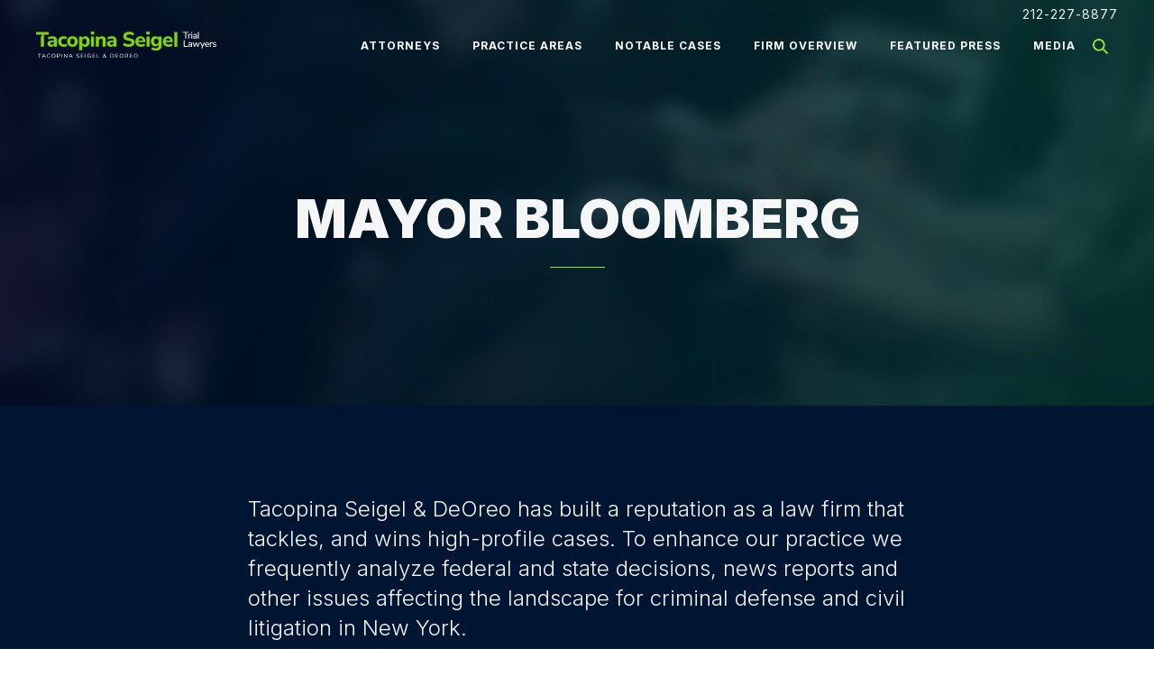

--- FILE ---
content_type: text/html; charset=UTF-8
request_url: https://www.tacopinalaw.com/tag/mayor-bloomberg/
body_size: 13230
content:
<!DOCTYPE html>
<html dir="ltr" lang="en">

<head><meta charset="UTF-8"><script>if(navigator.userAgent.match(/MSIE|Internet Explorer/i)||navigator.userAgent.match(/Trident\/7\..*?rv:11/i)){var href=document.location.href;if(!href.match(/[?&]nowprocket/)){if(href.indexOf("?")==-1){if(href.indexOf("#")==-1){document.location.href=href+"?nowprocket=1"}else{document.location.href=href.replace("#","?nowprocket=1#")}}else{if(href.indexOf("#")==-1){document.location.href=href+"&nowprocket=1"}else{document.location.href=href.replace("#","&nowprocket=1#")}}}}</script><script>class RocketLazyLoadScripts{constructor(){this.v="1.2.5.1",this.triggerEvents=["keydown","mousedown","mousemove","touchmove","touchstart","touchend","wheel"],this.userEventHandler=this._triggerListener.bind(this),this.touchStartHandler=this._onTouchStart.bind(this),this.touchMoveHandler=this._onTouchMove.bind(this),this.touchEndHandler=this._onTouchEnd.bind(this),this.clickHandler=this._onClick.bind(this),this.interceptedClicks=[],this.interceptedClickListeners=[],this._interceptClickListeners(this),window.addEventListener("pageshow",e=>{this.persisted=e.persisted,this.everythingLoaded&&this._triggerLastFunctions()}),document.addEventListener("DOMContentLoaded",()=>{this._preconnect3rdParties()}),this.delayedScripts={normal:[],async:[],defer:[]},this.trash=[],this.allJQueries=[]}_addUserInteractionListener(e){if(document.hidden){e._triggerListener();return}this.triggerEvents.forEach(t=>window.addEventListener(t,e.userEventHandler,{passive:!0})),window.addEventListener("touchstart",e.touchStartHandler,{passive:!0}),window.addEventListener("mousedown",e.touchStartHandler),document.addEventListener("visibilitychange",e.userEventHandler)}_removeUserInteractionListener(){this.triggerEvents.forEach(e=>window.removeEventListener(e,this.userEventHandler,{passive:!0})),document.removeEventListener("visibilitychange",this.userEventHandler)}_onTouchStart(e){"HTML"!==e.target.tagName&&(window.addEventListener("touchend",this.touchEndHandler),window.addEventListener("mouseup",this.touchEndHandler),window.addEventListener("touchmove",this.touchMoveHandler,{passive:!0}),window.addEventListener("mousemove",this.touchMoveHandler),e.target.addEventListener("click",this.clickHandler),this._disableOtherEventListeners(e.target,!0),this._renameDOMAttribute(e.target,"onclick","rocket-onclick"),this._pendingClickStarted())}_onTouchMove(e){window.removeEventListener("touchend",this.touchEndHandler),window.removeEventListener("mouseup",this.touchEndHandler),window.removeEventListener("touchmove",this.touchMoveHandler,{passive:!0}),window.removeEventListener("mousemove",this.touchMoveHandler),e.target.removeEventListener("click",this.clickHandler),this._disableOtherEventListeners(e.target,!1),this._renameDOMAttribute(e.target,"rocket-onclick","onclick"),this._pendingClickFinished()}_onTouchEnd(){window.removeEventListener("touchend",this.touchEndHandler),window.removeEventListener("mouseup",this.touchEndHandler),window.removeEventListener("touchmove",this.touchMoveHandler,{passive:!0}),window.removeEventListener("mousemove",this.touchMoveHandler)}_onClick(e){e.target.removeEventListener("click",this.clickHandler),this._disableOtherEventListeners(e.target,!1),this._renameDOMAttribute(e.target,"rocket-onclick","onclick"),this.interceptedClicks.push(e),e.preventDefault(),e.stopPropagation(),e.stopImmediatePropagation(),this._pendingClickFinished()}_replayClicks(){window.removeEventListener("touchstart",this.touchStartHandler,{passive:!0}),window.removeEventListener("mousedown",this.touchStartHandler),this.interceptedClicks.forEach(e=>{e.target.dispatchEvent(new MouseEvent("click",{view:e.view,bubbles:!0,cancelable:!0}))})}_interceptClickListeners(e){EventTarget.prototype.addEventListenerBase=EventTarget.prototype.addEventListener,EventTarget.prototype.addEventListener=function(t,i,r){"click"!==t||e.windowLoaded||i===e.clickHandler||e.interceptedClickListeners.push({target:this,func:i,options:r}),(this||window).addEventListenerBase(t,i,r)}}_disableOtherEventListeners(e,t){this.interceptedClickListeners.forEach(i=>{i.target===e&&(t?e.removeEventListener("click",i.func,i.options):e.addEventListener("click",i.func,i.options))}),e.parentNode!==document.documentElement&&this._disableOtherEventListeners(e.parentNode,t)}_waitForPendingClicks(){return new Promise(e=>{this._isClickPending?this._pendingClickFinished=e:e()})}_pendingClickStarted(){this._isClickPending=!0}_pendingClickFinished(){this._isClickPending=!1}_renameDOMAttribute(e,t,i){e.hasAttribute&&e.hasAttribute(t)&&(event.target.setAttribute(i,event.target.getAttribute(t)),event.target.removeAttribute(t))}_triggerListener(){this._removeUserInteractionListener(this),"loading"===document.readyState?document.addEventListener("DOMContentLoaded",this._loadEverythingNow.bind(this)):this._loadEverythingNow()}_preconnect3rdParties(){let e=[];document.querySelectorAll("script[type=rocketlazyloadscript][data-rocket-src]").forEach(t=>{let i=t.getAttribute("data-rocket-src");if(i&&0!==i.indexOf("data:")){0===i.indexOf("//")&&(i=location.protocol+i);try{let r=new URL(i).origin;r!==location.origin&&e.push({src:r,crossOrigin:t.crossOrigin||"module"===t.getAttribute("data-rocket-type")})}catch(n){}}}),e=[...new Map(e.map(e=>[JSON.stringify(e),e])).values()],this._batchInjectResourceHints(e,"preconnect")}async _loadEverythingNow(){this.lastBreath=Date.now(),this._delayEventListeners(this),this._delayJQueryReady(this),this._handleDocumentWrite(),this._registerAllDelayedScripts(),this._preloadAllScripts(),await this._loadScriptsFromList(this.delayedScripts.normal),await this._loadScriptsFromList(this.delayedScripts.defer),await this._loadScriptsFromList(this.delayedScripts.async);try{await this._triggerDOMContentLoaded(),await this._pendingWebpackRequests(this),await this._triggerWindowLoad()}catch(e){console.error(e)}window.dispatchEvent(new Event("rocket-allScriptsLoaded")),this.everythingLoaded=!0,this._waitForPendingClicks().then(()=>{this._replayClicks()}),this._emptyTrash()}_registerAllDelayedScripts(){document.querySelectorAll("script[type=rocketlazyloadscript]").forEach(e=>{e.hasAttribute("data-rocket-src")?e.hasAttribute("async")&&!1!==e.async?this.delayedScripts.async.push(e):e.hasAttribute("defer")&&!1!==e.defer||"module"===e.getAttribute("data-rocket-type")?this.delayedScripts.defer.push(e):this.delayedScripts.normal.push(e):this.delayedScripts.normal.push(e)})}async _transformScript(e){if(await this._littleBreath(),!0===e.noModule&&"noModule"in HTMLScriptElement.prototype){e.setAttribute("data-rocket-status","skipped");return}return new Promise(t=>{let i;function r(){(i||e).setAttribute("data-rocket-status","executed"),t()}try{if(navigator.userAgent.indexOf("Firefox/")>0||""===navigator.vendor)i=document.createElement("script"),[...e.attributes].forEach(e=>{let t=e.nodeName;"type"!==t&&("data-rocket-type"===t&&(t="type"),"data-rocket-src"===t&&(t="src"),i.setAttribute(t,e.nodeValue))}),e.text&&(i.text=e.text),i.hasAttribute("src")?(i.addEventListener("load",r),i.addEventListener("error",function(){i.setAttribute("data-rocket-status","failed"),t()}),setTimeout(()=>{i.isConnected||t()},1)):(i.text=e.text,r()),e.parentNode.replaceChild(i,e);else{let n=e.getAttribute("data-rocket-type"),s=e.getAttribute("data-rocket-src");n?(e.type=n,e.removeAttribute("data-rocket-type")):e.removeAttribute("type"),e.addEventListener("load",r),e.addEventListener("error",function(){e.setAttribute("data-rocket-status","failed"),t()}),s?(e.removeAttribute("data-rocket-src"),e.src=s):e.src="data:text/javascript;base64,"+window.btoa(unescape(encodeURIComponent(e.text)))}}catch(a){e.setAttribute("data-rocket-status","failed"),t()}})}async _loadScriptsFromList(e){let t=e.shift();return t&&t.isConnected?(await this._transformScript(t),this._loadScriptsFromList(e)):Promise.resolve()}_preloadAllScripts(){this._batchInjectResourceHints([...this.delayedScripts.normal,...this.delayedScripts.defer,...this.delayedScripts.async],"preload")}_batchInjectResourceHints(e,t){var i=document.createDocumentFragment();e.forEach(e=>{let r=e.getAttribute&&e.getAttribute("data-rocket-src")||e.src;if(r){let n=document.createElement("link");n.href=r,n.rel=t,"preconnect"!==t&&(n.as="script"),e.getAttribute&&"module"===e.getAttribute("data-rocket-type")&&(n.crossOrigin=!0),e.crossOrigin&&(n.crossOrigin=e.crossOrigin),e.integrity&&(n.integrity=e.integrity),i.appendChild(n),this.trash.push(n)}}),document.head.appendChild(i)}_delayEventListeners(e){let t={};function i(i,r){return t[r].eventsToRewrite.indexOf(i)>=0&&!e.everythingLoaded?"rocket-"+i:i}function r(e,r){var n;!t[n=e]&&(t[n]={originalFunctions:{add:n.addEventListener,remove:n.removeEventListener},eventsToRewrite:[]},n.addEventListener=function(){arguments[0]=i(arguments[0],n),t[n].originalFunctions.add.apply(n,arguments)},n.removeEventListener=function(){arguments[0]=i(arguments[0],n),t[n].originalFunctions.remove.apply(n,arguments)}),t[e].eventsToRewrite.push(r)}function n(t,i){let r=t[i];t[i]=null,Object.defineProperty(t,i,{get:()=>r||function(){},set(n){e.everythingLoaded?r=n:t["rocket"+i]=r=n}})}r(document,"DOMContentLoaded"),r(window,"DOMContentLoaded"),r(window,"load"),r(window,"pageshow"),r(document,"readystatechange"),n(document,"onreadystatechange"),n(window,"onload"),n(window,"onpageshow")}_delayJQueryReady(e){let t;function i(t){return e.everythingLoaded?t:t.split(" ").map(e=>"load"===e||0===e.indexOf("load.")?"rocket-jquery-load":e).join(" ")}function r(r){if(r&&r.fn&&!e.allJQueries.includes(r)){r.fn.ready=r.fn.init.prototype.ready=function(t){return e.domReadyFired?t.bind(document)(r):document.addEventListener("rocket-DOMContentLoaded",()=>t.bind(document)(r)),r([])};let n=r.fn.on;r.fn.on=r.fn.init.prototype.on=function(){return this[0]===window&&("string"==typeof arguments[0]||arguments[0]instanceof String?arguments[0]=i(arguments[0]):"object"==typeof arguments[0]&&Object.keys(arguments[0]).forEach(e=>{let t=arguments[0][e];delete arguments[0][e],arguments[0][i(e)]=t})),n.apply(this,arguments),this},e.allJQueries.push(r)}t=r}r(window.jQuery),Object.defineProperty(window,"jQuery",{get:()=>t,set(e){r(e)}})}async _pendingWebpackRequests(e){let t=document.querySelector("script[data-webpack]");async function i(){return new Promise(e=>{t.addEventListener("load",e),t.addEventListener("error",e)})}t&&(await i(),await e._requestAnimFrame(),await e._pendingWebpackRequests(e))}async _triggerDOMContentLoaded(){this.domReadyFired=!0,await this._littleBreath(),document.dispatchEvent(new Event("rocket-readystatechange")),await this._littleBreath(),document.rocketonreadystatechange&&document.rocketonreadystatechange(),await this._littleBreath(),document.dispatchEvent(new Event("rocket-DOMContentLoaded")),await this._littleBreath(),window.dispatchEvent(new Event("rocket-DOMContentLoaded"))}async _triggerWindowLoad(){await this._littleBreath(),document.dispatchEvent(new Event("rocket-readystatechange")),await this._littleBreath(),document.rocketonreadystatechange&&document.rocketonreadystatechange(),await this._littleBreath(),window.dispatchEvent(new Event("rocket-load")),await this._littleBreath(),window.rocketonload&&window.rocketonload(),await this._littleBreath(),this.allJQueries.forEach(e=>e(window).trigger("rocket-jquery-load")),await this._littleBreath();let e=new Event("rocket-pageshow");e.persisted=this.persisted,window.dispatchEvent(e),await this._littleBreath(),window.rocketonpageshow&&window.rocketonpageshow({persisted:this.persisted}),this.windowLoaded=!0}_triggerLastFunctions(){document.onreadystatechange&&document.onreadystatechange(),window.onload&&window.onload(),window.onpageshow&&window.onpageshow({persisted:this.persisted})}_handleDocumentWrite(){let e=new Map;document.write=document.writeln=function(t){let i=document.currentScript;i||console.error("WPRocket unable to document.write this: "+t);let r=document.createRange(),n=i.parentElement,s=e.get(i);void 0===s&&(s=i.nextSibling,e.set(i,s));let a=document.createDocumentFragment();r.setStart(a,0),a.appendChild(r.createContextualFragment(t)),n.insertBefore(a,s)}}async _littleBreath(){Date.now()-this.lastBreath>45&&(await this._requestAnimFrame(),this.lastBreath=Date.now())}async _requestAnimFrame(){return document.hidden?new Promise(e=>setTimeout(e)):new Promise(e=>requestAnimationFrame(e))}_emptyTrash(){this.trash.forEach(e=>e.remove())}static run(){let e=new RocketLazyLoadScripts;e._addUserInteractionListener(e)}}RocketLazyLoadScripts.run();</script>
	
	<meta http-equiv="X-UA-Compatible" content="IE=edge">
	<meta name="apple-mobile-web-app-capable" content="yes">
	<meta name="viewport" content="width=device-width, initial-scale=1, shrink-to-fit=no">
	<meta name="format-detection" content="telephone=no" />
	<meta name="language" content="en-us" />
	<link rel="icon" href="https://www.tacopinalaw.com/app/themes/tacopina-law/assets/images/favicon.svg" type="image/x-icon" />
	
	<!--[if IE]><script src="https://cdnjs.cloudflare.com/ajax/libs/html5shiv/3.7.3/html5shiv.min.js"></script> <![endif]-->
	<script type="rocketlazyloadscript">(function(html){html.className = html.className.replace(/\bno-js\b/,'js')})(document.documentElement);</script>
<meta name='robots' content='index, follow, max-image-preview:large, max-snippet:-1, max-video-preview:-1' />

	<!-- This site is optimized with the Yoast SEO plugin v20.13 - https://yoast.com/wordpress/plugins/seo/ -->
	<title>mayor bloomberg Archives - Tacopina Law</title><link rel="preload" as="style" href="https://fonts.googleapis.com/css2?family=Inter:wght@300;400;500;700;900&#038;display=swap" /><link rel="stylesheet" href="https://fonts.googleapis.com/css2?family=Inter:wght@300;400;500;700;900&#038;display=swap" media="print" onload="this.media='all'" /><noscript><link rel="stylesheet" href="https://fonts.googleapis.com/css2?family=Inter:wght@300;400;500;700;900&#038;display=swap" /></noscript>
	<link rel="canonical" href="https://www.tacopinalaw.com/tag/mayor-bloomberg/" />
	<meta property="og:locale" content="en_US" />
	<meta property="og:type" content="article" />
	<meta property="og:title" content="mayor bloomberg Archives - Tacopina Law" />
	<meta property="og:url" content="https://www.tacopinalaw.com/tag/mayor-bloomberg/" />
	<meta property="og:site_name" content="Tacopina Law" />
	<meta name="twitter:card" content="summary_large_image" />
	<script type="application/ld+json" class="yoast-schema-graph">{"@context":"https://schema.org","@graph":[{"@type":"CollectionPage","@id":"https://www.tacopinalaw.com/tag/mayor-bloomberg/","url":"https://www.tacopinalaw.com/tag/mayor-bloomberg/","name":"mayor bloomberg Archives - Tacopina Law","isPartOf":{"@id":"https://www.tacopinalaw.com/#website"},"breadcrumb":{"@id":"https://www.tacopinalaw.com/tag/mayor-bloomberg/#breadcrumb"},"inLanguage":"en-US"},{"@type":"BreadcrumbList","@id":"https://www.tacopinalaw.com/tag/mayor-bloomberg/#breadcrumb","itemListElement":[{"@type":"ListItem","position":1,"name":"Home","item":"https://www.tacopinalaw.com/"},{"@type":"ListItem","position":2,"name":"mayor bloomberg"}]},{"@type":"WebSite","@id":"https://www.tacopinalaw.com/#website","url":"https://www.tacopinalaw.com/","name":"Tacopina Law","description":"","publisher":{"@id":"https://www.tacopinalaw.com/#organization"},"potentialAction":[{"@type":"SearchAction","target":{"@type":"EntryPoint","urlTemplate":"https://www.tacopinalaw.com/?s={search_term_string}"},"query-input":"required name=search_term_string"}],"inLanguage":"en-US"},{"@type":"Organization","@id":"https://www.tacopinalaw.com/#organization","name":"Tacopina Law","url":"https://www.tacopinalaw.com/","logo":{"@type":"ImageObject","inLanguage":"en-US","@id":"https://www.tacopinalaw.com/#/schema/logo/image/","url":"https://www.tacopinalaw.com/app/uploads/2020/10/logo@1x.svg","contentUrl":"https://www.tacopinalaw.com/app/uploads/2020/10/logo@1x.svg","width":291,"height":40,"caption":"Tacopina Law"},"image":{"@id":"https://www.tacopinalaw.com/#/schema/logo/image/"}}]}</script>
	<!-- / Yoast SEO plugin. -->


<link rel='stylesheet' id='wp-block-library-css' href='https://www.tacopinalaw.com/wp/wp-includes/css/dist/block-library/style.min.css?ver=6.4.3' type='text/css' media='all' />
<style id='classic-theme-styles-inline-css' type='text/css'>
/*! This file is auto-generated */
.wp-block-button__link{color:#fff;background-color:#32373c;border-radius:9999px;box-shadow:none;text-decoration:none;padding:calc(.667em + 2px) calc(1.333em + 2px);font-size:1.125em}.wp-block-file__button{background:#32373c;color:#fff;text-decoration:none}
</style>
<style id='global-styles-inline-css' type='text/css'>
body{--wp--preset--color--black: #000000;--wp--preset--color--cyan-bluish-gray: #abb8c3;--wp--preset--color--white: #ffffff;--wp--preset--color--pale-pink: #f78da7;--wp--preset--color--vivid-red: #cf2e2e;--wp--preset--color--luminous-vivid-orange: #ff6900;--wp--preset--color--luminous-vivid-amber: #fcb900;--wp--preset--color--light-green-cyan: #7bdcb5;--wp--preset--color--vivid-green-cyan: #00d084;--wp--preset--color--pale-cyan-blue: #8ed1fc;--wp--preset--color--vivid-cyan-blue: #0693e3;--wp--preset--color--vivid-purple: #9b51e0;--wp--preset--gradient--vivid-cyan-blue-to-vivid-purple: linear-gradient(135deg,rgba(6,147,227,1) 0%,rgb(155,81,224) 100%);--wp--preset--gradient--light-green-cyan-to-vivid-green-cyan: linear-gradient(135deg,rgb(122,220,180) 0%,rgb(0,208,130) 100%);--wp--preset--gradient--luminous-vivid-amber-to-luminous-vivid-orange: linear-gradient(135deg,rgba(252,185,0,1) 0%,rgba(255,105,0,1) 100%);--wp--preset--gradient--luminous-vivid-orange-to-vivid-red: linear-gradient(135deg,rgba(255,105,0,1) 0%,rgb(207,46,46) 100%);--wp--preset--gradient--very-light-gray-to-cyan-bluish-gray: linear-gradient(135deg,rgb(238,238,238) 0%,rgb(169,184,195) 100%);--wp--preset--gradient--cool-to-warm-spectrum: linear-gradient(135deg,rgb(74,234,220) 0%,rgb(151,120,209) 20%,rgb(207,42,186) 40%,rgb(238,44,130) 60%,rgb(251,105,98) 80%,rgb(254,248,76) 100%);--wp--preset--gradient--blush-light-purple: linear-gradient(135deg,rgb(255,206,236) 0%,rgb(152,150,240) 100%);--wp--preset--gradient--blush-bordeaux: linear-gradient(135deg,rgb(254,205,165) 0%,rgb(254,45,45) 50%,rgb(107,0,62) 100%);--wp--preset--gradient--luminous-dusk: linear-gradient(135deg,rgb(255,203,112) 0%,rgb(199,81,192) 50%,rgb(65,88,208) 100%);--wp--preset--gradient--pale-ocean: linear-gradient(135deg,rgb(255,245,203) 0%,rgb(182,227,212) 50%,rgb(51,167,181) 100%);--wp--preset--gradient--electric-grass: linear-gradient(135deg,rgb(202,248,128) 0%,rgb(113,206,126) 100%);--wp--preset--gradient--midnight: linear-gradient(135deg,rgb(2,3,129) 0%,rgb(40,116,252) 100%);--wp--preset--font-size--small: 13px;--wp--preset--font-size--medium: 20px;--wp--preset--font-size--large: 36px;--wp--preset--font-size--x-large: 42px;--wp--preset--spacing--20: 0.44rem;--wp--preset--spacing--30: 0.67rem;--wp--preset--spacing--40: 1rem;--wp--preset--spacing--50: 1.5rem;--wp--preset--spacing--60: 2.25rem;--wp--preset--spacing--70: 3.38rem;--wp--preset--spacing--80: 5.06rem;--wp--preset--shadow--natural: 6px 6px 9px rgba(0, 0, 0, 0.2);--wp--preset--shadow--deep: 12px 12px 50px rgba(0, 0, 0, 0.4);--wp--preset--shadow--sharp: 6px 6px 0px rgba(0, 0, 0, 0.2);--wp--preset--shadow--outlined: 6px 6px 0px -3px rgba(255, 255, 255, 1), 6px 6px rgba(0, 0, 0, 1);--wp--preset--shadow--crisp: 6px 6px 0px rgba(0, 0, 0, 1);}:where(.is-layout-flex){gap: 0.5em;}:where(.is-layout-grid){gap: 0.5em;}body .is-layout-flow > .alignleft{float: left;margin-inline-start: 0;margin-inline-end: 2em;}body .is-layout-flow > .alignright{float: right;margin-inline-start: 2em;margin-inline-end: 0;}body .is-layout-flow > .aligncenter{margin-left: auto !important;margin-right: auto !important;}body .is-layout-constrained > .alignleft{float: left;margin-inline-start: 0;margin-inline-end: 2em;}body .is-layout-constrained > .alignright{float: right;margin-inline-start: 2em;margin-inline-end: 0;}body .is-layout-constrained > .aligncenter{margin-left: auto !important;margin-right: auto !important;}body .is-layout-constrained > :where(:not(.alignleft):not(.alignright):not(.alignfull)){max-width: var(--wp--style--global--content-size);margin-left: auto !important;margin-right: auto !important;}body .is-layout-constrained > .alignwide{max-width: var(--wp--style--global--wide-size);}body .is-layout-flex{display: flex;}body .is-layout-flex{flex-wrap: wrap;align-items: center;}body .is-layout-flex > *{margin: 0;}body .is-layout-grid{display: grid;}body .is-layout-grid > *{margin: 0;}:where(.wp-block-columns.is-layout-flex){gap: 2em;}:where(.wp-block-columns.is-layout-grid){gap: 2em;}:where(.wp-block-post-template.is-layout-flex){gap: 1.25em;}:where(.wp-block-post-template.is-layout-grid){gap: 1.25em;}.has-black-color{color: var(--wp--preset--color--black) !important;}.has-cyan-bluish-gray-color{color: var(--wp--preset--color--cyan-bluish-gray) !important;}.has-white-color{color: var(--wp--preset--color--white) !important;}.has-pale-pink-color{color: var(--wp--preset--color--pale-pink) !important;}.has-vivid-red-color{color: var(--wp--preset--color--vivid-red) !important;}.has-luminous-vivid-orange-color{color: var(--wp--preset--color--luminous-vivid-orange) !important;}.has-luminous-vivid-amber-color{color: var(--wp--preset--color--luminous-vivid-amber) !important;}.has-light-green-cyan-color{color: var(--wp--preset--color--light-green-cyan) !important;}.has-vivid-green-cyan-color{color: var(--wp--preset--color--vivid-green-cyan) !important;}.has-pale-cyan-blue-color{color: var(--wp--preset--color--pale-cyan-blue) !important;}.has-vivid-cyan-blue-color{color: var(--wp--preset--color--vivid-cyan-blue) !important;}.has-vivid-purple-color{color: var(--wp--preset--color--vivid-purple) !important;}.has-black-background-color{background-color: var(--wp--preset--color--black) !important;}.has-cyan-bluish-gray-background-color{background-color: var(--wp--preset--color--cyan-bluish-gray) !important;}.has-white-background-color{background-color: var(--wp--preset--color--white) !important;}.has-pale-pink-background-color{background-color: var(--wp--preset--color--pale-pink) !important;}.has-vivid-red-background-color{background-color: var(--wp--preset--color--vivid-red) !important;}.has-luminous-vivid-orange-background-color{background-color: var(--wp--preset--color--luminous-vivid-orange) !important;}.has-luminous-vivid-amber-background-color{background-color: var(--wp--preset--color--luminous-vivid-amber) !important;}.has-light-green-cyan-background-color{background-color: var(--wp--preset--color--light-green-cyan) !important;}.has-vivid-green-cyan-background-color{background-color: var(--wp--preset--color--vivid-green-cyan) !important;}.has-pale-cyan-blue-background-color{background-color: var(--wp--preset--color--pale-cyan-blue) !important;}.has-vivid-cyan-blue-background-color{background-color: var(--wp--preset--color--vivid-cyan-blue) !important;}.has-vivid-purple-background-color{background-color: var(--wp--preset--color--vivid-purple) !important;}.has-black-border-color{border-color: var(--wp--preset--color--black) !important;}.has-cyan-bluish-gray-border-color{border-color: var(--wp--preset--color--cyan-bluish-gray) !important;}.has-white-border-color{border-color: var(--wp--preset--color--white) !important;}.has-pale-pink-border-color{border-color: var(--wp--preset--color--pale-pink) !important;}.has-vivid-red-border-color{border-color: var(--wp--preset--color--vivid-red) !important;}.has-luminous-vivid-orange-border-color{border-color: var(--wp--preset--color--luminous-vivid-orange) !important;}.has-luminous-vivid-amber-border-color{border-color: var(--wp--preset--color--luminous-vivid-amber) !important;}.has-light-green-cyan-border-color{border-color: var(--wp--preset--color--light-green-cyan) !important;}.has-vivid-green-cyan-border-color{border-color: var(--wp--preset--color--vivid-green-cyan) !important;}.has-pale-cyan-blue-border-color{border-color: var(--wp--preset--color--pale-cyan-blue) !important;}.has-vivid-cyan-blue-border-color{border-color: var(--wp--preset--color--vivid-cyan-blue) !important;}.has-vivid-purple-border-color{border-color: var(--wp--preset--color--vivid-purple) !important;}.has-vivid-cyan-blue-to-vivid-purple-gradient-background{background: var(--wp--preset--gradient--vivid-cyan-blue-to-vivid-purple) !important;}.has-light-green-cyan-to-vivid-green-cyan-gradient-background{background: var(--wp--preset--gradient--light-green-cyan-to-vivid-green-cyan) !important;}.has-luminous-vivid-amber-to-luminous-vivid-orange-gradient-background{background: var(--wp--preset--gradient--luminous-vivid-amber-to-luminous-vivid-orange) !important;}.has-luminous-vivid-orange-to-vivid-red-gradient-background{background: var(--wp--preset--gradient--luminous-vivid-orange-to-vivid-red) !important;}.has-very-light-gray-to-cyan-bluish-gray-gradient-background{background: var(--wp--preset--gradient--very-light-gray-to-cyan-bluish-gray) !important;}.has-cool-to-warm-spectrum-gradient-background{background: var(--wp--preset--gradient--cool-to-warm-spectrum) !important;}.has-blush-light-purple-gradient-background{background: var(--wp--preset--gradient--blush-light-purple) !important;}.has-blush-bordeaux-gradient-background{background: var(--wp--preset--gradient--blush-bordeaux) !important;}.has-luminous-dusk-gradient-background{background: var(--wp--preset--gradient--luminous-dusk) !important;}.has-pale-ocean-gradient-background{background: var(--wp--preset--gradient--pale-ocean) !important;}.has-electric-grass-gradient-background{background: var(--wp--preset--gradient--electric-grass) !important;}.has-midnight-gradient-background{background: var(--wp--preset--gradient--midnight) !important;}.has-small-font-size{font-size: var(--wp--preset--font-size--small) !important;}.has-medium-font-size{font-size: var(--wp--preset--font-size--medium) !important;}.has-large-font-size{font-size: var(--wp--preset--font-size--large) !important;}.has-x-large-font-size{font-size: var(--wp--preset--font-size--x-large) !important;}
.wp-block-navigation a:where(:not(.wp-element-button)){color: inherit;}
:where(.wp-block-post-template.is-layout-flex){gap: 1.25em;}:where(.wp-block-post-template.is-layout-grid){gap: 1.25em;}
:where(.wp-block-columns.is-layout-flex){gap: 2em;}:where(.wp-block-columns.is-layout-grid){gap: 2em;}
.wp-block-pullquote{font-size: 1.5em;line-height: 1.6;}
</style>
<link rel='stylesheet' id='theme-style-css' href='https://www.tacopinalaw.com/app/themes/tacopina-law/assets/css/style.css?ver=1760329208' type='text/css' media='all' />
<script type="rocketlazyloadscript" data-rocket-type="text/javascript" data-rocket-src="https://www.tacopinalaw.com/wp/wp-includes/js/jquery/jquery.min.js?ver=3.7.1" id="jquery-core-js"></script>
<script type="rocketlazyloadscript" data-rocket-type="text/javascript" data-rocket-src="https://www.tacopinalaw.com/wp/wp-includes/js/jquery/jquery-migrate.min.js?ver=3.4.1" id="jquery-migrate-js"></script>
<script type="rocketlazyloadscript" data-rocket-type="text/javascript" data-rocket-src="https://www.tacopinalaw.com/app/themes/tacopina-law/assets/js/app.js?ver=1760329208" id="custom-js"></script>
<link rel="https://api.w.org/" href="https://www.tacopinalaw.com/wp-json/" /><link rel="alternate" type="application/json" href="https://www.tacopinalaw.com/wp-json/wp/v2/tags/181" /><link rel="EditURI" type="application/rsd+xml" title="RSD" href="https://www.tacopinalaw.com/wp/xmlrpc.php?rsd" />
<meta name="generator" content="WordPress 6.4.3" />

	<script type="application/ld+json">
	{
		"@context": "https://schema.org",
		"@type": "Attorney",
		"name": "Tacopina Seigel & DeOreo - Criminal Lawyers in NYC",
		"image": "https://www.tacopinalaw.com/app/uploads/2023/04/Tacopina-logo.svg",
		"@id": "https://www.tacopinalaw.com/",
		"url": "https://www.tacopinalaw.com/",
		"telephone": "212-227-8877",
		"address": {
			"@type": "PostalAddress",
			"streetAddress": "275 Madison Ave Suite 3500",
			"addressLocality": "New York",
			"addressRegion": "NY",
			"postalCode": "10016",
			"addressCountry": "US"
		},
		"geo": {
			"@type": "GeoCoordinates",
			"latitude": 40.75126909999999,
			"longitude": -73.97998869999999
		} 
	}
	</script><link rel="icon" href="https://www.tacopinalaw.com/app/uploads/2024/09/tacopina-favicon.svg" sizes="32x32" />
<link rel="icon" href="https://www.tacopinalaw.com/app/uploads/2024/09/tacopina-favicon.svg" sizes="192x192" />
<link rel="apple-touch-icon" href="https://www.tacopinalaw.com/app/uploads/2024/09/tacopina-favicon.svg" />
<meta name="msapplication-TileImage" content="https://www.tacopinalaw.com/app/uploads/2024/09/tacopina-favicon.svg" />
			<!-- Global site tag (gtag.js) - Google Analytics -->
		<script type="rocketlazyloadscript" async data-rocket-src="https://www.googletagmanager.com/gtag/js?id=UA-177617438-1"></script>
		<script type="rocketlazyloadscript">
		  window.dataLayer = window.dataLayer || [];
		  function gtag(){dataLayer.push(arguments);}
		  gtag('js', new Date());
		  gtag('config', 'UA-177617438-1');
		</script>
		<meta name="google-site-verification" content="Co-w2-uEMl68dLG-BBdyb8kWojgDjYsT4d9Re0XLUKc" />
	</head>
<body class="archive tag tag-mayor-bloomberg tag-181 group-blog hfeed has-header-image has-sidebar page-two-column colors-light">
  <header class="fixed-top">
			<div class="top-bar">
			<div class="container text-right">
				<a class="btn-link" href="tel:212-227-8877">212-227-8877</a>
			</div>
		</div>
	    <nav class="navbar navbar-expand-lg">
      <div class="container">
        			<a href="https://www.tacopinalaw.com" class="navbar-brand">
				<img src="https://www.tacopinalaw.com/app/uploads/2023/04/Tacopina-logo.svg" alt="Tacopina Seigel & DeOreo - Criminal Lawyers in NYC" width="293" height="42">
			</a>
		        <button class="navbar-toggler" type="button" data-toggle="collapse" data-target="#divNavbar" aria-controls="divNavbar" aria-expanded="false" aria-label="Toggle navigation">
			<span class="navbar-toggler-icon"></span>
        </button>
					<div class="collapse navbar-collapse" id="divNavbar">
				<ul id="menu-main-menu" class="list-unstyled navbar-nav"><li id="menu-item-1816" class="menu-item menu-item-type-custom menu-item-object-custom menu-item-has-children menu-item-1816"><a href="#">Attorneys</a>
<ul class="sub-menu">
	<li id="menu-item-1817" class="menu-item menu-item-type-custom menu-item-object-custom menu-item-1817"><a href="https://www.tacopinalaw.com/attorney/joseph-tacopina/">Joseph Tacopina</a></li>
	<li id="menu-item-1818" class="menu-item menu-item-type-custom menu-item-object-custom menu-item-1818"><a href="https://www.tacopinalaw.com/attorney/chad-seigel/">Chad Seigel</a></li>
	<li id="menu-item-1819" class="menu-item menu-item-type-custom menu-item-object-custom menu-item-1819"><a href="https://www.tacopinalaw.com/attorney/matthew-deoreo/">Matthew Deoreo</a></li>
	<li id="menu-item-4699" class="menu-item menu-item-type-custom menu-item-object-custom menu-item-4699"><a href="https://www.tacopinalaw.com/attorney/eleonora-maria-lanzone/">Eleonora Maria Lanzone</a></li>
	<li id="menu-item-4796" class="menu-item menu-item-type-custom menu-item-object-custom menu-item-has-children menu-item-4796"><a href="#">Of Counsel</a>
	<ul class="sub-menu">
		<li id="menu-item-4797" class="menu-item menu-item-type-post_type menu-item-object-attorney menu-item-4797"><a href="https://www.tacopinalaw.com/attorney/sara-azari/">Sara Azari</a></li>
	</ul>
</li>
</ul>
</li>
<li id="menu-item-1698" class="menu-item menu-item-type-custom menu-item-object-custom menu-item-has-children menu-item-1698"><a href="#">Practice Areas</a>
<ul class="sub-menu">
	<li id="menu-item-815" class="menu-item menu-item-type-post_type menu-item-object-page menu-item-815"><a href="https://www.tacopinalaw.com/criminal-law/">Criminal Law</a></li>
	<li id="menu-item-814" class="menu-item menu-item-type-post_type menu-item-object-page menu-item-814"><a href="https://www.tacopinalaw.com/civil-litigation/">Civil Litigation</a></li>
</ul>
</li>
<li id="menu-item-169" class="menu-item menu-item-type-post_type menu-item-object-page menu-item-169"><a href="https://www.tacopinalaw.com/notable-case/">Notable Cases</a></li>
<li id="menu-item-168" class="menu-item menu-item-type-post_type menu-item-object-page menu-item-168"><a href="https://www.tacopinalaw.com/overview/">Firm Overview</a></li>
<li id="menu-item-174" class="menu-item menu-item-type-post_type menu-item-object-page menu-item-174"><a href="https://www.tacopinalaw.com/featured-articles/">Featured Press</a></li>
<li id="menu-item-173" class="menu-item menu-item-type-custom menu-item-object-custom menu-item-has-children menu-item-173"><a href="#">Media</a>
<ul class="sub-menu">
	<li id="menu-item-2918" class="menu-item menu-item-type-taxonomy menu-item-object-featured-article-category menu-item-2918"><a href="https://www.tacopinalaw.com/featured-article-category/tv-appearances/">TV Appearances</a></li>
	<li id="menu-item-2919" class="menu-item menu-item-type-taxonomy menu-item-object-featured-article-category menu-item-2919"><a href="https://www.tacopinalaw.com/featured-article-category/radio-mentions/">Radio Mentions</a></li>
	<li id="menu-item-2920" class="menu-item menu-item-type-taxonomy menu-item-object-featured-article-category menu-item-2920"><a href="https://www.tacopinalaw.com/featured-article-category/international/">International Press</a></li>
	<li id="menu-item-175" class="menu-item menu-item-type-post_type menu-item-object-page menu-item-175"><a href="https://www.tacopinalaw.com/in-the-news/">In The News</a></li>
	<li id="menu-item-176" class="menu-item menu-item-type-post_type menu-item-object-page current_page_parent menu-item-176"><a href="https://www.tacopinalaw.com/thought-leadership/">Thought Leadership</a></li>
</ul>
</li>
</ul>			</div>
		        <div class="search-wrap">
			<a class="search-icon  dropdown-toggle" href="javascript:;" data-toggle="dropdown" aria-haspopup="true" aria-expanded="false" id="dropdownMenuButton"></a>
			<div id="searchToggle" aria-labelledby="dropdownMenuButton" class="dropdown-menu search-bar">
				<form class="d-flex" action="https://www.tacopinalaw.com" method="get">
					<input type="text" name="s" class="form-control" placeholder="Search">
					<button type="submit" class="search-icon"></button>
				</form>
			</div>
		</div>
      </div>
      <div class="mobile-overlay"></div>
    </nav>
  </header>
	<section class="cmn-banner">
	<img src="https://www.tacopinalaw.com/app/themes/tacopina-law/assets/images/0.gif" alt="" class="div-img" style="background-image:url(https://www.tacopinalaw.com/app/uploads/2020/06/image-thoughtleadershipbg-scaled.jpg)">
    <div class="container">
        <div class="row">
            <div class="col-12 text-center">
                <h1 class="m-0">mayor bloomberg</h1>			</div>
        </div>
    </div>
</section>
	<section class="cmn-blue-bg">
		<div class="container">
			<div class="row">
				<div class="col-md-10 col-lg-8 mx-auto">
					<h4>Tacopina Seigel &amp; DeOreo has built a reputation as a law firm that tackles, and wins high-profile cases. To enhance our practice we frequently analyze federal and state decisions, news reports and other issues affecting the landscape for criminal defense and civil litigation in New York.</h4>
				</div>
			</div>
		</div>
	</section>

<section class="blog-list-sec">
    <div class="container">
        <div class="row">
            					<div class="col-md-6 col-lg-4">
						<div class="blog-box">
							<h4><span>New York City Appellate Division Upholds Dismissal of Soda Ban</span></h4>
							<h6>Civil Litigation</h6>							<h6 class="date">September 12, 2013</h6>
							<a href="https://www.tacopinalaw.com/new-york-city-appellate-division-upholds-dismissal-of-soda-ban/" class="stretched-link h6">VIEW DETAILS</a>
						</div>
					</div>
											        </div>
    </div>
</section>

<script type="text/javascript" id="twentyseventeen-skip-link-focus-fix-js-extra">
/* <![CDATA[ */
var twentyseventeenScreenReaderText = null;
/* ]]> */
</script>
<script type="rocketlazyloadscript" data-rocket-type="text/javascript" data-rocket-src="https://www.tacopinalaw.com/app/themes/tacopina-law/assets/js/skip-link-focus-fix.js?ver=1.0" id="twentyseventeen-skip-link-focus-fix-js"></script>
<footer class="wow fadeIn" data-wow-delay="0.2s">
	
	<div class="footer-info">
		<img src="https://www.tacopinalaw.com/app/themes/tacopina-law/assets/images/0.gif" class="dev-img d-none d-md-block" alt="footer" style="background-image:url(https://www.tacopinalaw.com/app/uploads/2020/06/image-cta-bg-scaled.jpg);" >
		<img src="https://www.tacopinalaw.com/app/themes/tacopina-law/assets/images/0.gif" class="dev-img d-block d-md-none" alt="footer-mobile" style="background-image:url(https://www.tacopinalaw.com/app/uploads/2020/06/mobileimage-cta-bg.jpg);" >
		<div class="container">
			<div class="row">
				<div class="col-md-7 col-xl-5 offset-xl-1">
					<h2 class="wow fadeInUp" data-wow-delay="0.3s">Let the best <br>in the business</h2><h2 class="h1 wow fadeInUp" data-wow-delay="0.4s">defend you.</h2><h4 class="m-0 wow fadeInUp" data-wow-delay="0.5s">Call us for a free consultation 24/7</h4>				</div> 
									<div class="col-md-5 col-xl-4 offset-xl-1 info-box">
													<div class="phone-info">
								<h6 class="wow fadeInUp" data-wow-delay="0.4s">PHONE</h6>
								<a class="wow fadeInUp" data-wow-delay="0.5s" href="tel:212-227-8877">212-227-8877</a>
							</div>
																			<div class="address-info wow fadeInUp" data-wow-delay="0.5s">
								<h6  >ADDRESS</h6>
							   <p>275 Madison Avenue, 35th Floor,<br />
New York, New York 10016</p>
							</div>
											</div> 
							</div>
		</div>
	</div>

<div class="footer-menus">  
    <img src="https://www.tacopinalaw.com/app/themes/tacopina-law/assets/images/0.gif" class="dev-img d-none d-md-block" alt="Background Image" style="background-image:url(https://www.tacopinalaw.com/app/themes/tacopina-law/assets/images/footerbg.jpg);" >
    <img src="https://www.tacopinalaw.com/app/themes/tacopina-law/assets/images/0.gif" class="dev-img d-block d-md-none" alt="Background Image" style="background-image:url(https://www.tacopinalaw.com/app/themes/tacopina-law/assets/images/mobile-footerbg.jpg);" >
        <div class="container">
            <div class="row no-gutters menus-wrapper">
                <div class="col-xl-10 m-auto">
                    <div class="row">
                        <div class="col-6 col-md-7  footer-left">
                            <div class="row">
                                									<div class="col-md-4"><ul id="menu-overview-footer-menu" class="footer-menu"><li id="menu-item-181" class="menu-item menu-item-type-post_type menu-item-object-page menu-item-181"><a href="https://www.tacopinalaw.com/overview/">Firm Overview</a></li>
<li id="menu-item-182" class="menu-item menu-item-type-post_type menu-item-object-page menu-item-182"><a href="https://www.tacopinalaw.com/attorneys/">Attorneys</a></li>
<li id="menu-item-183" class="menu-item menu-item-type-post_type menu-item-object-page menu-item-has-children menu-item-183"><a href="https://www.tacopinalaw.com/criminal-law/">Practice Areas</a>
<ul class="sub-menu">
	<li id="menu-item-1709" class="menu-item menu-item-type-post_type menu-item-object-page menu-item-1709"><a href="https://www.tacopinalaw.com/criminal-law/">Criminal Law</a></li>
	<li id="menu-item-1708" class="menu-item menu-item-type-post_type menu-item-object-page menu-item-1708"><a href="https://www.tacopinalaw.com/civil-litigation/">Civil Litigation</a></li>
</ul>
</li>
</ul></div>
																									<div class="col-md-4"><ul id="menu-notable-cases-footer-menu" class="footer-menu"><li id="menu-item-190" class="menu-item menu-item-type-post_type menu-item-object-page menu-item-has-children menu-item-190"><a href="https://www.tacopinalaw.com/notable-case/">Notable Cases</a>
<ul class="sub-menu">
	<li id="menu-item-1715" class="menu-item menu-item-type-post_type menu-item-object-page menu-item-1715"><a href="https://www.tacopinalaw.com/notable-case/">Notable Criminal Cases</a></li>
	<li id="menu-item-1714" class="menu-item menu-item-type-taxonomy menu-item-object-notable-cases menu-item-1714"><a href="https://www.tacopinalaw.com/notable-cases/civil-litigation/">Notable Civil Cases</a></li>
</ul>
</li>
</ul></div>
																									<div class="col-md-4"><ul id="menu-media-footer-menu" class="footer-menu"><li id="menu-item-193" class="menu-item menu-item-type-custom menu-item-object-custom menu-item-has-children menu-item-193"><a href="#">Media</a>
<ul class="sub-menu">
	<li id="menu-item-196" class="menu-item menu-item-type-post_type menu-item-object-page current_page_parent menu-item-196"><a href="https://www.tacopinalaw.com/thought-leadership/">Thought Leadership</a></li>
	<li id="menu-item-194" class="menu-item menu-item-type-post_type menu-item-object-page menu-item-194"><a href="https://www.tacopinalaw.com/featured-articles/">Featured Press</a></li>
	<li id="menu-item-195" class="menu-item menu-item-type-post_type menu-item-object-page menu-item-195"><a href="https://www.tacopinalaw.com/in-the-news/">In The News</a></li>
</ul>
</li>
</ul></div>
								                            </div>
                        </div>
                        <div class="col-6 col-md-5 footer-right">
                            <div class="row">
                                									<div class="col-sm-12 col-md-6">
										<ul id="menu-contact-footer-menu" class="footer-menu"><li id="menu-item-201" class="menu-item menu-item-type-post_type menu-item-object-page menu-item-201"><a href="https://www.tacopinalaw.com/contact/">Contact</a></li>
<li id="menu-item-220" class="menu-item menu-item-type-post_type menu-item-object-page menu-item-privacy-policy menu-item-220"><a rel="privacy-policy" href="https://www.tacopinalaw.com/privacy-policy/">Privacy</a></li>
</ul>									</div>
								                                									<div class="col-sm-12 col-md-6">
										<ul class="social-share">
																							<li><a href="https://www.facebook.com/tacopinalawfirm" target="_blank" rel="noopener">
													<img class="svg" src="https://www.tacopinalaw.com/app/uploads/2020/07/icon-1.svg" alt="facebook"><span>Facebook</span>
												</a></li>
																							<li><a href="https://twitter.com/TacopinaLaw" target="_blank" rel="noopener">
													<img class="svg" src="https://www.tacopinalaw.com/app/uploads/2020/06/icon-2.svg" alt="twitter"><span>Twitter</span>
												</a></li>
																							<li><a href="https://www.linkedin.com/company/law-offices-of-tacopina-seigel-&-turano-p-c-/" target="_blank" rel="noopener">
													<img class="svg" src="https://www.tacopinalaw.com/app/uploads/2020/06/icon-3.svg" alt="linkedin"><span>LinkedIn</span>
												</a></li>
																							<li><a href="https://www.instagram.com/tacopinalaw/?hl=en" target="_blank" rel="noopener">
													<img class="svg" src="https://www.tacopinalaw.com/app/uploads/2020/06/icon-4.svg" alt="instagram"><span>Instagram</span>
												</a></li>
																							<li><a href="https://www.lawyers.com/new-york/new-york/tacopina-seigel-deoreo-441639-f/" target="_blank" rel="noopener">
													<img class="svg" src="https://www.tacopinalaw.com/app/uploads/2020/06/icon-5.svg" alt="lawyers"><span>Lawyers.com</span>
												</a></li>
																					</ul>
									</div>
								                            </div>
                        </div>
                    </div>
                </div>
            </div>
        </div>
    </div>
    <div class="copyright-sec">
        <div class="container">
            <p>Tacopina Seigel &amp; DeOreo is located in New York, NY and serves clients in and around New York, Long Island City, Sunnyside, Astoria, Brooklyn, Woodside, Maspeth, Middle Village, Jackson Heights, Elmhurst, Ridgewood, East Elmhurst, Bronx, Rego Park, Corona, Forest Hills, Woodhaven, College Point, Ozone Park, Jamaica, Howard Beach, Bronx County, Kings County, New York County and Queens County.</p>
<p>Attorney Advertising. This website is designed for general information only. The information presented at this site should not be construed to be formal legal advice nor the formation of a lawyer/client relationship. [ Do Not Sell My Personal Information ]</p>
           <div class="row copyright-content">
				<div class="col-md-6"><span>© 2026 Tacopina Seigel Trial Lawyers</span></div> 
				<div class="col-md-6"><span class="text-md-right">Design by <a href="https://www.spinxdigital.com/" rel="noopener" title="Website Design Company in Los Angeles" target="_blank">SPINX Digital</a> </span></div>
		   </div>
        </div>
    </div>
</footer>

</body>
</html>

<!-- This website is like a Rocket, isn't it? Performance optimized by WP Rocket. Learn more: https://wp-rocket.me -->

--- FILE ---
content_type: text/css
request_url: https://www.tacopinalaw.com/app/themes/tacopina-law/assets/css/style.css?ver=1760329208
body_size: 51404
content:
.slick-slider{box-sizing:border-box;-webkit-user-select:none;-moz-user-select:none;-ms-user-select:none;user-select:none;-webkit-touch-callout:none;-khtml-user-select:none;-ms-touch-action:pan-y;touch-action:pan-y;-webkit-tap-highlight-color:transparent}.slick-list,.slick-slider{position:relative;display:block}.slick-list{overflow:hidden;margin:0;padding:0}.slick-list:focus{outline:none}.slick-list.dragging{cursor:pointer;cursor:hand}.slick-slider .slick-list,.slick-slider .slick-track{transform:translateZ(0)}.slick-track{position:relative;top:0;left:0;display:block;margin-left:auto;margin-right:auto}.slick-track:after,.slick-track:before{display:table;content:""}.slick-track:after{clear:both}.slick-loading .slick-track{visibility:hidden}.slick-slide{display:none;float:left;height:100%;min-height:1px}[dir=rtl] .slick-slide{float:right}.slick-slide img{display:block}.slick-slide.slick-loading img{display:none}.slick-slide.dragging img{pointer-events:none}.slick-initialized .slick-slide{display:block}.slick-loading .slick-slide{visibility:hidden}.slick-vertical .slick-slide{display:block;height:auto;border:1px solid transparent}.slick-arrow.slick-hidden{display:none}@keyframes a{0%,20%,53%,80%,to{animation-timing-function:cubic-bezier(.215,.61,.355,1);transform:translateZ(0)}40%,43%{animation-timing-function:cubic-bezier(.755,.05,.855,.06);transform:translate3d(0,-30px,0)}70%{animation-timing-function:cubic-bezier(.755,.05,.855,.06);transform:translate3d(0,-15px,0)}90%{transform:translate3d(0,-4px,0)}}.bounce{animation-name:a;transform-origin:center bottom}@keyframes b{0%,50%,to{opacity:1}25%,75%{opacity:0}}.flash{animation-name:b}@keyframes c{0%{transform:scaleX(1)}50%{transform:scale3d(1.05,1.05,1.05)}to{transform:scaleX(1)}}.pulse{animation-name:c}@keyframes d{0%{transform:scaleX(1)}30%{transform:scale3d(1.25,.75,1)}40%{transform:scale3d(.75,1.25,1)}50%{transform:scale3d(1.15,.85,1)}65%{transform:scale3d(.95,1.05,1)}75%{transform:scale3d(1.05,.95,1)}to{transform:scaleX(1)}}.rubberBand{animation-name:d}@keyframes e{0%,to{transform:translateZ(0)}10%,30%,50%,70%,90%{transform:translate3d(-10px,0,0)}20%,40%,60%,80%{transform:translate3d(10px,0,0)}}.shake{animation-name:e}@keyframes f{0%{transform:translateX(0)}6.5%{transform:translateX(-6px) rotateY(-9deg)}18.5%{transform:translateX(5px) rotateY(7deg)}31.5%{transform:translateX(-3px) rotateY(-5deg)}43.5%{transform:translateX(2px) rotateY(3deg)}50%{transform:translateX(0)}}.headShake{animation-timing-function:ease-in-out;animation-name:f}@keyframes g{20%{transform:rotate(15deg)}40%{transform:rotate(-10deg)}60%{transform:rotate(5deg)}80%{transform:rotate(-5deg)}to{transform:rotate(0deg)}}.swing{transform-origin:top center;animation-name:g}@keyframes h{0%{transform:scaleX(1)}10%,20%{transform:scale3d(.9,.9,.9) rotate(-3deg)}30%,50%,70%,90%{transform:scale3d(1.1,1.1,1.1) rotate(3deg)}40%,60%,80%{transform:scale3d(1.1,1.1,1.1) rotate(-3deg)}to{transform:scaleX(1)}}.tada{animation-name:h}@keyframes i{0%{transform:translateZ(0)}15%{transform:translate3d(-25%,0,0) rotate(-5deg)}30%{transform:translate3d(20%,0,0) rotate(3deg)}45%{transform:translate3d(-15%,0,0) rotate(-3deg)}60%{transform:translate3d(10%,0,0) rotate(2deg)}75%{transform:translate3d(-5%,0,0) rotate(-1deg)}to{transform:translateZ(0)}}.wobble{animation-name:i}@keyframes j{0%,11.1%,to{transform:translateZ(0)}22.2%{transform:skewX(-12.5deg) skewY(-12.5deg)}33.3%{transform:skewX(6.25deg) skewY(6.25deg)}44.4%{transform:skewX(-3.125deg) skewY(-3.125deg)}55.5%{transform:skewX(1.5625deg) skewY(1.5625deg)}66.6%{transform:skewX(-.78125deg) skewY(-.78125deg)}77.7%{transform:skewX(.390625deg) skewY(.390625deg)}88.8%{transform:skewX(-.1953125deg) skewY(-.1953125deg)}}.jello{animation-name:j;transform-origin:center}@keyframes k{0%{transform:scale(1)}14%{transform:scale(1.3)}28%{transform:scale(1)}42%{transform:scale(1.3)}70%{transform:scale(1)}}.heartBeat{animation-name:k;animation-duration:1.3s;animation-timing-function:ease-in-out}@keyframes l{0%,20%,40%,60%,80%,to{animation-timing-function:cubic-bezier(.215,.61,.355,1)}0%{opacity:0;transform:scale3d(.3,.3,.3)}20%{transform:scale3d(1.1,1.1,1.1)}40%{transform:scale3d(.9,.9,.9)}60%{opacity:1;transform:scale3d(1.03,1.03,1.03)}80%{transform:scale3d(.97,.97,.97)}to{opacity:1;transform:scaleX(1)}}.bounceIn{animation-duration:.75s;animation-name:l}@keyframes m{0%,60%,75%,90%,to{animation-timing-function:cubic-bezier(.215,.61,.355,1)}0%{opacity:0;transform:translate3d(0,-3000px,0)}60%{opacity:1;transform:translate3d(0,25px,0)}75%{transform:translate3d(0,-10px,0)}90%{transform:translate3d(0,5px,0)}to{transform:translateZ(0)}}.bounceInDown{animation-name:m}@keyframes n{0%,60%,75%,90%,to{animation-timing-function:cubic-bezier(.215,.61,.355,1)}0%{opacity:0;transform:translate3d(-3000px,0,0)}60%{opacity:1;transform:translate3d(25px,0,0)}75%{transform:translate3d(-10px,0,0)}90%{transform:translate3d(5px,0,0)}to{transform:translateZ(0)}}.bounceInLeft{animation-name:n}@keyframes o{0%,60%,75%,90%,to{animation-timing-function:cubic-bezier(.215,.61,.355,1)}0%{opacity:0;transform:translate3d(3000px,0,0)}60%{opacity:1;transform:translate3d(-25px,0,0)}75%{transform:translate3d(10px,0,0)}90%{transform:translate3d(-5px,0,0)}to{transform:translateZ(0)}}.bounceInRight{animation-name:o}@keyframes p{0%,60%,75%,90%,to{animation-timing-function:cubic-bezier(.215,.61,.355,1)}0%{opacity:0;transform:translate3d(0,3000px,0)}60%{opacity:1;transform:translate3d(0,-20px,0)}75%{transform:translate3d(0,10px,0)}90%{transform:translate3d(0,-5px,0)}to{transform:translateZ(0)}}.bounceInUp{animation-name:p}@keyframes q{20%{transform:scale3d(.9,.9,.9)}50%,55%{opacity:1;transform:scale3d(1.1,1.1,1.1)}to{opacity:0;transform:scale3d(.3,.3,.3)}}.bounceOut{animation-duration:.75s;animation-name:q}@keyframes r{20%{transform:translate3d(0,10px,0)}40%,45%{opacity:1;transform:translate3d(0,-20px,0)}to{opacity:0;transform:translate3d(0,2000px,0)}}.bounceOutDown{animation-name:r}@keyframes s{20%{opacity:1;transform:translate3d(20px,0,0)}to{opacity:0;transform:translate3d(-2000px,0,0)}}.bounceOutLeft{animation-name:s}@keyframes t{20%{opacity:1;transform:translate3d(-20px,0,0)}to{opacity:0;transform:translate3d(2000px,0,0)}}.bounceOutRight{animation-name:t}@keyframes u{20%{transform:translate3d(0,-10px,0)}40%,45%{opacity:1;transform:translate3d(0,20px,0)}to{opacity:0;transform:translate3d(0,-2000px,0)}}.bounceOutUp{animation-name:u}@keyframes v{0%{opacity:0}to{opacity:1}}.fadeIn{animation-name:v}@keyframes w{0%{opacity:0;transform:translate3d(0,-100%,0)}to{opacity:1;transform:translateZ(0)}}.fadeInDown{animation-name:w}@keyframes x{0%{opacity:0;transform:translate3d(0,-2000px,0)}to{opacity:1;transform:translateZ(0)}}.fadeInDownBig{animation-name:x}@keyframes y{0%{opacity:0;transform:translate3d(-100%,0,0)}to{opacity:1;transform:translateZ(0)}}.fadeInLeft{animation-name:y}@keyframes z{0%{opacity:0;transform:translate3d(-2000px,0,0)}to{opacity:1;transform:translateZ(0)}}.fadeInLeftBig{animation-name:z}@keyframes A{0%{opacity:0;transform:translate3d(100%,0,0)}to{opacity:1;transform:translateZ(0)}}.fadeInRight{animation-name:A}@keyframes B{0%{opacity:0;transform:translate3d(2000px,0,0)}to{opacity:1;transform:translateZ(0)}}.fadeInRightBig{animation-name:B}.fadeInUp{animation-name:Cb}@keyframes C{0%{opacity:0;transform:translate3d(0,2000px,0)}to{opacity:1;transform:translateZ(0)}}.fadeInUpBig{animation-name:C}@keyframes D{0%{opacity:1}to{opacity:0}}.fadeOut{animation-name:D}@keyframes E{0%{opacity:1}to{opacity:0;transform:translate3d(0,100%,0)}}.fadeOutDown{animation-name:E}@keyframes F{0%{opacity:1}to{opacity:0;transform:translate3d(0,2000px,0)}}.fadeOutDownBig{animation-name:F}@keyframes G{0%{opacity:1}to{opacity:0;transform:translate3d(-100%,0,0)}}.fadeOutLeft{animation-name:G}@keyframes H{0%{opacity:1}to{opacity:0;transform:translate3d(-2000px,0,0)}}.fadeOutLeftBig{animation-name:H}@keyframes I{0%{opacity:1}to{opacity:0;transform:translate3d(100%,0,0)}}.fadeOutRight{animation-name:I}@keyframes J{0%{opacity:1}to{opacity:0;transform:translate3d(2000px,0,0)}}.fadeOutRightBig{animation-name:J}@keyframes K{0%{opacity:1}to{opacity:0;transform:translate3d(0,-100%,0)}}.fadeOutUp{animation-name:K}@keyframes L{0%{opacity:1}to{opacity:0;transform:translate3d(0,-2000px,0)}}.fadeOutUpBig{animation-name:L}@keyframes M{0%{transform:perspective(400px) scaleX(1) translateZ(0) rotateY(-1turn);animation-timing-function:ease-out}40%{transform:perspective(400px) scaleX(1) translateZ(150px) rotateY(-190deg);animation-timing-function:ease-out}50%{transform:perspective(400px) scaleX(1) translateZ(150px) rotateY(-170deg);animation-timing-function:ease-in}80%{transform:perspective(400px) scale3d(.95,.95,.95) translateZ(0) rotateY(0deg);animation-timing-function:ease-in}to{transform:perspective(400px) scaleX(1) translateZ(0) rotateY(0deg);animation-timing-function:ease-in}}.animated.flip{-webkit-backface-visibility:visible;backface-visibility:visible;animation-name:M}@keyframes N{0%{transform:perspective(400px) rotateX(90deg);animation-timing-function:ease-in;opacity:0}40%{transform:perspective(400px) rotateX(-20deg);animation-timing-function:ease-in}60%{transform:perspective(400px) rotateX(10deg);opacity:1}80%{transform:perspective(400px) rotateX(-5deg)}to{transform:perspective(400px)}}.flipInX{-webkit-backface-visibility:visible!important;backface-visibility:visible!important;animation-name:N}@keyframes O{0%{transform:perspective(400px) rotateY(90deg);animation-timing-function:ease-in;opacity:0}40%{transform:perspective(400px) rotateY(-20deg);animation-timing-function:ease-in}60%{transform:perspective(400px) rotateY(10deg);opacity:1}80%{transform:perspective(400px) rotateY(-5deg)}to{transform:perspective(400px)}}.flipInY{-webkit-backface-visibility:visible!important;backface-visibility:visible!important;animation-name:O}@keyframes P{0%{transform:perspective(400px)}30%{transform:perspective(400px) rotateX(-20deg);opacity:1}to{transform:perspective(400px) rotateX(90deg);opacity:0}}.flipOutX{animation-duration:.75s;animation-name:P;-webkit-backface-visibility:visible!important;backface-visibility:visible!important}@keyframes Q{0%{transform:perspective(400px)}30%{transform:perspective(400px) rotateY(-15deg);opacity:1}to{transform:perspective(400px) rotateY(90deg);opacity:0}}.flipOutY{animation-duration:.75s;-webkit-backface-visibility:visible!important;backface-visibility:visible!important;animation-name:Q}@keyframes R{0%{transform:translate3d(100%,0,0) skewX(-30deg);opacity:0}60%{transform:skewX(20deg);opacity:1}80%{transform:skewX(-5deg)}to{transform:translateZ(0)}}.lightSpeedIn{animation-name:R;animation-timing-function:ease-out}@keyframes S{0%{opacity:1}to{transform:translate3d(100%,0,0) skewX(30deg);opacity:0}}.lightSpeedOut{animation-name:S;animation-timing-function:ease-in}@keyframes T{0%{transform-origin:center;transform:rotate(-200deg);opacity:0}to{transform-origin:center;transform:translateZ(0);opacity:1}}.rotateIn{animation-name:T}@keyframes U{0%{transform-origin:left bottom;transform:rotate(-45deg);opacity:0}to{transform-origin:left bottom;transform:translateZ(0);opacity:1}}.rotateInDownLeft{animation-name:U}@keyframes V{0%{transform-origin:right bottom;transform:rotate(45deg);opacity:0}to{transform-origin:right bottom;transform:translateZ(0);opacity:1}}.rotateInDownRight{animation-name:V}@keyframes W{0%{transform-origin:left bottom;transform:rotate(45deg);opacity:0}to{transform-origin:left bottom;transform:translateZ(0);opacity:1}}.rotateInUpLeft{animation-name:W}@keyframes X{0%{transform-origin:right bottom;transform:rotate(-90deg);opacity:0}to{transform-origin:right bottom;transform:translateZ(0);opacity:1}}.rotateInUpRight{animation-name:X}@keyframes Y{0%{transform-origin:center;opacity:1}to{transform-origin:center;transform:rotate(200deg);opacity:0}}.rotateOut{animation-name:Y}@keyframes Z{0%{transform-origin:left bottom;opacity:1}to{transform-origin:left bottom;transform:rotate(45deg);opacity:0}}.rotateOutDownLeft{animation-name:Z}@keyframes ab{0%{transform-origin:right bottom;opacity:1}to{transform-origin:right bottom;transform:rotate(-45deg);opacity:0}}.rotateOutDownRight{animation-name:ab}@keyframes bb{0%{transform-origin:left bottom;opacity:1}to{transform-origin:left bottom;transform:rotate(-45deg);opacity:0}}.rotateOutUpLeft{animation-name:bb}@keyframes cb{0%{transform-origin:right bottom;opacity:1}to{transform-origin:right bottom;transform:rotate(90deg);opacity:0}}.rotateOutUpRight{animation-name:cb}@keyframes db{0%{transform-origin:top left;animation-timing-function:ease-in-out}20%,60%{transform:rotate(80deg);transform-origin:top left;animation-timing-function:ease-in-out}40%,80%{transform:rotate(60deg);transform-origin:top left;animation-timing-function:ease-in-out;opacity:1}to{transform:translate3d(0,700px,0);opacity:0}}.hinge{animation-duration:2s;animation-name:db}@keyframes eb{0%{opacity:0;transform:scale(.1) rotate(30deg);transform-origin:center bottom}50%{transform:rotate(-10deg)}70%{transform:rotate(3deg)}to{opacity:1;transform:scale(1)}}.jackInTheBox{animation-name:eb}@keyframes fb{0%{opacity:0;transform:translate3d(-100%,0,0) rotate(-120deg)}to{opacity:1;transform:translateZ(0)}}.rollIn{animation-name:fb}@keyframes gb{0%{opacity:1}to{opacity:0;transform:translate3d(100%,0,0) rotate(120deg)}}.rollOut{animation-name:gb}@keyframes hb{0%{opacity:0;transform:scale3d(.3,.3,.3)}50%{opacity:1}}.zoomIn{animation-name:hb}@keyframes ib{0%{opacity:0;transform:scale3d(.1,.1,.1) translate3d(0,-1000px,0);animation-timing-function:cubic-bezier(.55,.055,.675,.19)}60%{opacity:1;transform:scale3d(.475,.475,.475) translate3d(0,60px,0);animation-timing-function:cubic-bezier(.175,.885,.32,1)}}.zoomInDown{animation-name:ib}@keyframes jb{0%{opacity:0;transform:scale3d(.1,.1,.1) translate3d(-1000px,0,0);animation-timing-function:cubic-bezier(.55,.055,.675,.19)}60%{opacity:1;transform:scale3d(.475,.475,.475) translate3d(10px,0,0);animation-timing-function:cubic-bezier(.175,.885,.32,1)}}.zoomInLeft{animation-name:jb}@keyframes kb{0%{opacity:0;transform:scale3d(.1,.1,.1) translate3d(1000px,0,0);animation-timing-function:cubic-bezier(.55,.055,.675,.19)}60%{opacity:1;transform:scale3d(.475,.475,.475) translate3d(-10px,0,0);animation-timing-function:cubic-bezier(.175,.885,.32,1)}}.zoomInRight{animation-name:kb}@keyframes lb{0%{opacity:0;transform:scale3d(.1,.1,.1) translate3d(0,1000px,0);animation-timing-function:cubic-bezier(.55,.055,.675,.19)}60%{opacity:1;transform:scale3d(.475,.475,.475) translate3d(0,-60px,0);animation-timing-function:cubic-bezier(.175,.885,.32,1)}}.zoomInUp{animation-name:lb}@keyframes mb{0%{opacity:1}50%{opacity:0;transform:scale3d(.3,.3,.3)}to{opacity:0}}.zoomOut{animation-name:mb}@keyframes nb{40%{opacity:1;transform:scale3d(.475,.475,.475) translate3d(0,-60px,0);animation-timing-function:cubic-bezier(.55,.055,.675,.19)}to{opacity:0;transform:scale3d(.1,.1,.1) translate3d(0,2000px,0);transform-origin:center bottom;animation-timing-function:cubic-bezier(.175,.885,.32,1)}}.zoomOutDown{animation-name:nb}@keyframes ob{40%{opacity:1;transform:scale3d(.475,.475,.475) translate3d(42px,0,0)}to{opacity:0;transform:scale(.1) translate3d(-2000px,0,0);transform-origin:left center}}.zoomOutLeft{animation-name:ob}@keyframes pb{40%{opacity:1;transform:scale3d(.475,.475,.475) translate3d(-42px,0,0)}to{opacity:0;transform:scale(.1) translate3d(2000px,0,0);transform-origin:right center}}.zoomOutRight{animation-name:pb}@keyframes qb{40%{opacity:1;transform:scale3d(.475,.475,.475) translate3d(0,60px,0);animation-timing-function:cubic-bezier(.55,.055,.675,.19)}to{opacity:0;transform:scale3d(.1,.1,.1) translate3d(0,-2000px,0);transform-origin:center bottom;animation-timing-function:cubic-bezier(.175,.885,.32,1)}}.zoomOutUp{animation-name:qb}@keyframes rb{0%{transform:translate3d(0,-100%,0);visibility:visible}to{transform:translateZ(0)}}.slideInDown{animation-name:rb}@keyframes sb{0%{transform:translate3d(-100%,0,0);visibility:visible}to{transform:translateZ(0)}}.slideInLeft{animation-name:sb}@keyframes tb{0%{transform:translate3d(100%,0,0);visibility:visible}to{transform:translateZ(0)}}.slideInRight{animation-name:tb}@keyframes ub{0%{transform:translate3d(0,100%,0);visibility:visible}to{transform:translateZ(0)}}.slideInUp{animation-name:ub}@keyframes vb{0%{transform:translateZ(0)}to{visibility:hidden;transform:translate3d(0,100%,0)}}.slideOutDown{animation-name:vb}@keyframes wb{0%{transform:translateZ(0)}to{visibility:hidden;transform:translate3d(-100%,0,0)}}.slideOutLeft{animation-name:wb}@keyframes xb{0%{transform:translateZ(0)}to{visibility:hidden;transform:translate3d(100%,0,0)}}.slideOutRight{animation-name:xb}@keyframes yb{0%{transform:translateZ(0)}to{visibility:hidden;transform:translate3d(0,-100%,0)}}.slideOutUp{animation-name:yb}.animated{animation-duration:1s;animation-fill-mode:both}.animated.infinite{animation-iteration-count:infinite}.animated.delay-1s{animation-delay:1s}.animated.delay-2s{animation-delay:2s}.animated.delay-3s{animation-delay:3s}.animated.delay-4s{animation-delay:4s}.animated.delay-5s{animation-delay:5s}.animated.fast{animation-duration:.8s}.animated.faster{animation-duration:.5s}.animated.slow{animation-duration:2s}.animated.slower{animation-duration:3s}@media (prefers-reduced-motion:reduce),(print){.animated{animation-duration:1ms!important;transition-duration:1ms!important;animation-iteration-count:1!important}}.main-navigation{width:auto}.js .main-navigation>div>ul,.js .main-navigation ul,.js .main-navigation ul ul{display:block}.main-navigation ul{background:transparent;padding:0}.main-navigation>div>ul{border:0;margin-bottom:0;padding:0}.main-navigation li{border:0;display:inline-block}.main-navigation li li{display:block}.main-navigation a{padding:1em 1.25em}.main-navigation ul li.menu-item-has-children:after,.main-navigation ul li.menu-item-has-children:before,.main-navigation ul li.page_item_has_children:after,.main-navigation ul li.page_item_has_children:before{border-style:solid;border-width:0 6px 6px;content:"";display:none;height:0;position:absolute;right:1em;bottom:-1px;width:0;z-index:100000;display:none!important}.main-navigation ul li.menu-item-has-children.focus:after,.main-navigation ul li.menu-item-has-children.focus:before,.main-navigation ul li.menu-item-has-children:hover:after,.main-navigation ul li.menu-item-has-children:hover:before,.main-navigation ul li.page_item_has_children.focus:after,.main-navigation ul li.page_item_has_children.focus:before,.main-navigation ul li.page_item_has_children:hover:after,.main-navigation ul li.page_item_has_children:hover:before{display:none!important}.main-navigation ul li.menu-item-has-children:before,.main-navigation ul li.page_item_has_children:before{border-color:transparent transparent #bbb;bottom:0;display:none!important}.main-navigation ul li.menu-item-has-children:after,.main-navigation ul li.page_item_has_children:after{border-color:transparent transparent #fff;display:none!important}.main-navigation ul ul li.focus>ul,.main-navigation ul ul li:hover>ul{left:100%;right:auto}.main-navigation li li{transition:background-color .2s ease-in-out}.main-navigation li li a{transition:color .3s ease-in-out}.main-navigation ul li.focus>ul,.main-navigation ul li:hover>ul{left:-20px;right:auto}.main-navigation .menu-item-has-children>a>.icon,.main-navigation .page_item_has_children>a>.icon{display:inline;left:5px;position:relative;top:-1px}.main-navigation ul ul .menu-item-has-children>a>.icon,.main-navigation ul ul .page_item_has_children>a>.icon{margin-top:-9px;left:auto;position:absolute;right:1em;top:50%;transform:rotate(-90deg)}.main-navigation ul ul ul{left:-999em;margin-top:0;top:0}.main-navigation ul ul li.menu-item-has-children.focus:after,.main-navigation ul ul li.menu-item-has-children.focus:before,.main-navigation ul ul li.menu-item-has-children:hover:after,.main-navigation ul ul li.menu-item-has-children:hover:before,.main-navigation ul ul li.page_item_has_children.focus:after,.main-navigation ul ul li.page_item_has_children.focus:before,.main-navigation ul ul li.page_item_has_children:hover:after,.main-navigation ul ul li.page_item_has_children:hover:before,.site-header .site-navigation-fixed .menu-scroll-down{display:none}.alignnone{margin:5px 20px 20px 0}.aligncenter,div.aligncenter{display:block;margin:5px auto}.alignright{float:right;margin:35px 0 20px 20px}.alignleft{float:left;margin:5px 20px 20px 0}a img.alignright{float:right;margin:5px 0 20px 20px}a img.alignleft,a img.alignnone{margin:5px 20px 20px 0}a img.alignleft{float:left}a img.aligncenter{display:block;margin-left:auto;margin-right:auto}.wp-caption{background:#fff;border:1px solid #f0f0f0;max-width:96%;padding:5px 3px 10px;text-align:center}.wp-caption.alignleft,.wp-caption.alignnone{margin:5px 20px 20px 0}.wp-caption.alignright{margin:5px 0 20px 20px}.wp-caption img{border:0 none;height:auto;margin:0;max-width:98.5%;padding:0;width:auto}.wp-caption p.wp-caption-text{font-size:11px;line-height:17px;margin:0;padding:0 4px 5px}.screen-reader-text{border:0;clip:rect(1px,1px,1px,1px);clip-path:inset(50%);height:1px;margin:-1px;overflow:hidden;padding:0;position:absolute!important;width:1px;word-wrap:normal!important}.screen-reader-text:focus{background-color:#eee;clip:auto!important;clip-path:none;color:#444;display:block;font-size:1em;height:auto;left:5px;line-height:normal;padding:15px 23px 14px;text-decoration:none;top:5px;width:auto;z-index:100000}@import url("https://fonts.googleapis.com/css2?family=Inter:wght@300;400;500;700;900&display=swap");.cmn-gradient{background:#01342f;background:linear-gradient(270deg,#01342f,#000725);filter:progid:DXImageTransform.Microsoft.gradient(startColorstr="#01342f",endColorstr="#000725",GradientType=1)}:root{--blue:#007bff;--indigo:#6610f2;--purple:#6f42c1;--pink:#e83e8c;--red:#dc3545;--orange:#fd7e14;--yellow:#ffc107;--green:#28a745;--teal:#20c997;--cyan:#17a2b8;--white:#fff;--gray:#6c757d;--gray-dark:#343a40;--primary:#3787f5;--secondary:#95e430;--success:#28a745;--info:#17a2b8;--warning:#ffc107;--danger:#dc3545;--light:#f8f9fa;--dark:#343a40;--breakpoint-xs:0;--breakpoint-sm:576px;--breakpoint-md:768px;--breakpoint-lg:992px;--breakpoint-xl:1200px;--font-family-sans-serif:-apple-system,BlinkMacSystemFont,"Segoe UI",Roboto,"Helvetica Neue",Arial,"Noto Sans",sans-serif,"Apple Color Emoji","Segoe UI Emoji","Segoe UI Symbol","Noto Color Emoji";--font-family-monospace:SFMono-Regular,Menlo,Monaco,Consolas,"Liberation Mono","Courier New",monospace}*,:after,:before{box-sizing:border-box}html{font-family:sans-serif;line-height:1.15;-webkit-text-size-adjust:100%;-webkit-tap-highlight-color:rgba(0,0,0,0)}article,aside,figcaption,figure,footer,header,hgroup,main,nav,section{display:block}body{margin:0;font-family:-apple-system,BlinkMacSystemFont,Segoe UI,Roboto,Helvetica Neue,Arial,Noto Sans,sans-serif;font-size:1rem;line-height:1.5;color:#001531;text-align:left;background-color:#fff}[tabindex="-1"]:focus{outline:0!important}hr{box-sizing:content-box;height:0;overflow:visible}.hp-intro h2,h1,h2,h3,h4,h5,h6{margin-top:0;margin-bottom:.5rem}p{margin-top:0;margin-bottom:1rem}abbr[data-original-title],abbr[title]{text-decoration:underline;-webkit-text-decoration:underline dotted;text-decoration:underline dotted;cursor:help;border-bottom:0;text-decoration-skip-ink:none}address{font-style:normal;line-height:inherit}address,dl,ol,ul{margin-bottom:1rem}dl,ol,ul{margin-top:0}ol ol,ol ul,ul ol,ul ul{margin-bottom:0}dt{font-weight:700}dd{margin-bottom:.5rem;margin-left:0}blockquote{margin:0 0 1rem}b,strong{font-weight:bolder}small{font-size:80%}sub,sup{position:relative;line-height:0;vertical-align:baseline}sub{bottom:-.25em}sup{top:-.5em}a{color:#001531;background-color:transparent}a:hover{color:#3787f5;text-decoration:underline}a:not([href]):not([tabindex]),a:not([href]):not([tabindex]):focus,a:not([href]):not([tabindex]):hover{color:inherit;text-decoration:none}a:not([href]):not([tabindex]):focus{outline:0}code,kbd,pre,samp{font-family:SFMono-Regular,Menlo,Monaco,Consolas,Liberation Mono,Courier New,monospace;font-size:1em}pre{margin-top:0;margin-bottom:1rem;overflow:auto}figure{margin:0 0 1rem}img{border-style:none}img,svg{vertical-align:middle}svg{overflow:hidden}table{border-collapse:collapse}caption{padding-top:.75rem;padding-bottom:.75rem;color:#6c757d;text-align:left;caption-side:bottom}th{text-align:inherit}label{display:inline-block;margin-bottom:.5rem}button{border-radius:0}button:focus{outline:1px dotted;outline:5px auto -webkit-focus-ring-color}button,input,optgroup,select,textarea{margin:0;font-family:inherit;font-size:inherit;line-height:inherit}button,input{overflow:visible}button,select{text-transform:none}select{word-wrap:normal}[type=button],[type=reset],[type=submit],button{-webkit-appearance:button}[type=button]:not(:disabled),[type=reset]:not(:disabled),[type=submit]:not(:disabled),button:not(:disabled){cursor:pointer}[type=button]::-moz-focus-inner,[type=reset]::-moz-focus-inner,[type=submit]::-moz-focus-inner,button::-moz-focus-inner{padding:0;border-style:none}input[type=checkbox],input[type=radio]{box-sizing:border-box;padding:0}input[type=date],input[type=datetime-local],input[type=month],input[type=time]{-webkit-appearance:listbox}textarea{overflow:auto;resize:vertical}fieldset{min-width:0;padding:0;margin:0;border:0}legend{display:block;width:100%;max-width:100%;padding:0;margin-bottom:.5rem;font-size:1.5rem;line-height:inherit;color:inherit;white-space:normal}progress{vertical-align:baseline}[type=number]::-webkit-inner-spin-button,[type=number]::-webkit-outer-spin-button{height:auto}[type=search]{outline-offset:-2px;-webkit-appearance:none}[type=search]::-webkit-search-decoration{-webkit-appearance:none}::-webkit-file-upload-button{font:inherit;-webkit-appearance:button}output{display:inline-block}summary{display:list-item;cursor:pointer}template{display:none}[hidden]{display:none!important}.h1,.h2,.h3,.h4,.h5,.h6,.hp-intro h2,h1,h2,h3,h4,h5,h6{margin-bottom:.5rem;font-weight:500;line-height:1.2}.h1,.hp-intro h2,h1{font-size:2.5rem}.h2,h2{font-size:2rem}.h3,h3{font-size:1.75rem}.h4,h4{font-size:1.5rem}.h5,h5{font-size:1.25rem}.h6,h6{font-size:1rem}.lead{font-size:1.25rem;font-weight:300}.display-1{font-size:6rem}.display-1,.display-2{font-weight:300;line-height:1.2}.display-2{font-size:5.5rem}.display-3{font-size:4.5rem}.display-3,.display-4{font-weight:300;line-height:1.2}.display-4{font-size:3.5rem}hr{margin-top:1rem;margin-bottom:1rem;border:0;border-top:1px solid rgba(0,0,0,.1)}.small,small{font-size:80%;font-weight:400}.mark,mark{padding:.2em;background-color:#fcf8e3}.list-inline,.list-unstyled{padding-left:0;list-style:none}.list-inline-item{display:inline-block}.list-inline-item:not(:last-child){margin-right:.5rem}.initialism{font-size:90%;text-transform:uppercase}.blockquote{margin-bottom:1rem;font-size:1.25rem}.blockquote-footer{display:block;font-size:80%;color:#6c757d}.blockquote-footer:before{content:"\2014\00A0"}.img-fluid,.img-thumbnail{max-width:100%;height:auto}.img-thumbnail{padding:.25rem;background-color:#fff;border:1px solid #dee2e6;border-radius:.25rem}.figure{display:inline-block}.figure-img{margin-bottom:.5rem;line-height:1}.figure-caption{font-size:90%;color:#6c757d}code{font-size:87.5%;color:#e83e8c;word-break:break-word}a>code{color:inherit}kbd{padding:.2rem .4rem;font-size:87.5%;color:#fff;background-color:#212529;border-radius:.2rem}kbd kbd{padding:0;font-size:100%;font-weight:700}pre{display:block;font-size:87.5%;color:#212529}pre code{font-size:inherit;color:inherit;word-break:normal}.pre-scrollable{max-height:340px;overflow-y:scroll}.container{width:100%;padding-right:15px;padding-left:15px;margin-right:auto;margin-left:auto}@media (min-width:576px){.container{max-width:540px}}@media (min-width:768px){.container{max-width:720px}}@media (min-width:992px){.container{max-width:960px}}@media (min-width:1200px){.container{max-width:1140px}}.container-fluid{width:100%;padding-right:15px;padding-left:15px;margin-right:auto;margin-left:auto}.row{display:flex;flex-wrap:wrap;margin-right:-15px;margin-left:-15px}.no-gutters{margin-right:0;margin-left:0}.no-gutters>.col,.no-gutters>[class*=col-]{padding-right:0;padding-left:0}.col,.col-1,.col-2,.col-3,.col-4,.col-5,.col-6,.col-7,.col-8,.col-9,.col-10,.col-11,.col-12,.col-auto,.col-lg,.col-lg-1,.col-lg-2,.col-lg-3,.col-lg-4,.col-lg-5,.col-lg-6,.col-lg-7,.col-lg-8,.col-lg-9,.col-lg-10,.col-lg-11,.col-lg-12,.col-lg-auto,.col-md,.col-md-1,.col-md-2,.col-md-3,.col-md-4,.col-md-5,.col-md-6,.col-md-7,.col-md-8,.col-md-9,.col-md-10,.col-md-11,.col-md-12,.col-md-auto,.col-sm,.col-sm-1,.col-sm-2,.col-sm-3,.col-sm-4,.col-sm-5,.col-sm-6,.col-sm-7,.col-sm-8,.col-sm-9,.col-sm-10,.col-sm-11,.col-sm-12,.col-sm-auto,.col-xl,.col-xl-1,.col-xl-2,.col-xl-3,.col-xl-4,.col-xl-5,.col-xl-6,.col-xl-7,.col-xl-8,.col-xl-9,.col-xl-10,.col-xl-11,.col-xl-12,.col-xl-auto{position:relative;width:100%;padding-right:15px;padding-left:15px}.col{flex-basis:0;flex-grow:1;max-width:100%}.col-auto{flex:0 0 auto;width:auto;max-width:100%}.col-1{flex:0 0 8.33333%;max-width:8.33333%}.col-2{flex:0 0 16.66667%;max-width:16.66667%}.col-3{flex:0 0 25%;max-width:25%}.col-4{flex:0 0 33.33333%;max-width:33.33333%}.col-5{flex:0 0 41.66667%;max-width:41.66667%}.col-6{flex:0 0 50%;max-width:50%}.col-7{flex:0 0 58.33333%;max-width:58.33333%}.col-8{flex:0 0 66.66667%;max-width:66.66667%}.col-9{flex:0 0 75%;max-width:75%}.col-10{flex:0 0 83.33333%;max-width:83.33333%}.col-11{flex:0 0 91.66667%;max-width:91.66667%}.col-12{flex:0 0 100%;max-width:100%}.order-first{order:-1}.order-last{order:13}.order-0{order:0}.order-1{order:1}.order-2{order:2}.order-3{order:3}.order-4{order:4}.order-5{order:5}.order-6{order:6}.order-7{order:7}.order-8{order:8}.order-9{order:9}.order-10{order:10}.order-11{order:11}.order-12{order:12}.offset-1{margin-left:8.33333%}.offset-2{margin-left:16.66667%}.offset-3{margin-left:25%}.offset-4{margin-left:33.33333%}.offset-5{margin-left:41.66667%}.offset-6{margin-left:50%}.offset-7{margin-left:58.33333%}.offset-8{margin-left:66.66667%}.offset-9{margin-left:75%}.offset-10{margin-left:83.33333%}.offset-11{margin-left:91.66667%}@media (min-width:576px){.col-sm{flex-basis:0;flex-grow:1;max-width:100%}.col-sm-auto{flex:0 0 auto;width:auto;max-width:100%}.col-sm-1{flex:0 0 8.33333%;max-width:8.33333%}.col-sm-2{flex:0 0 16.66667%;max-width:16.66667%}.col-sm-3{flex:0 0 25%;max-width:25%}.col-sm-4{flex:0 0 33.33333%;max-width:33.33333%}.col-sm-5{flex:0 0 41.66667%;max-width:41.66667%}.col-sm-6{flex:0 0 50%;max-width:50%}.col-sm-7{flex:0 0 58.33333%;max-width:58.33333%}.col-sm-8{flex:0 0 66.66667%;max-width:66.66667%}.col-sm-9{flex:0 0 75%;max-width:75%}.col-sm-10{flex:0 0 83.33333%;max-width:83.33333%}.col-sm-11{flex:0 0 91.66667%;max-width:91.66667%}.col-sm-12{flex:0 0 100%;max-width:100%}.order-sm-first{order:-1}.order-sm-last{order:13}.order-sm-0{order:0}.order-sm-1{order:1}.order-sm-2{order:2}.order-sm-3{order:3}.order-sm-4{order:4}.order-sm-5{order:5}.order-sm-6{order:6}.order-sm-7{order:7}.order-sm-8{order:8}.order-sm-9{order:9}.order-sm-10{order:10}.order-sm-11{order:11}.order-sm-12{order:12}.offset-sm-0{margin-left:0}.offset-sm-1{margin-left:8.33333%}.offset-sm-2{margin-left:16.66667%}.offset-sm-3{margin-left:25%}.offset-sm-4{margin-left:33.33333%}.offset-sm-5{margin-left:41.66667%}.offset-sm-6{margin-left:50%}.offset-sm-7{margin-left:58.33333%}.offset-sm-8{margin-left:66.66667%}.offset-sm-9{margin-left:75%}.offset-sm-10{margin-left:83.33333%}.offset-sm-11{margin-left:91.66667%}}@media (min-width:768px){.col-md{flex-basis:0;flex-grow:1;max-width:100%}.col-md-auto{flex:0 0 auto;width:auto;max-width:100%}.col-md-1{flex:0 0 8.33333%;max-width:8.33333%}.col-md-2{flex:0 0 16.66667%;max-width:16.66667%}.col-md-3{flex:0 0 25%;max-width:25%}.col-md-4{flex:0 0 33.33333%;max-width:33.33333%}.col-md-5{flex:0 0 41.66667%;max-width:41.66667%}.col-md-6{flex:0 0 50%;max-width:50%}.col-md-7{flex:0 0 58.33333%;max-width:58.33333%}.col-md-8{flex:0 0 66.66667%;max-width:66.66667%}.col-md-9{flex:0 0 75%;max-width:75%}.col-md-10{flex:0 0 83.33333%;max-width:83.33333%}.col-md-11{flex:0 0 91.66667%;max-width:91.66667%}.col-md-12{flex:0 0 100%;max-width:100%}.order-md-first{order:-1}.order-md-last{order:13}.order-md-0{order:0}.order-md-1{order:1}.order-md-2{order:2}.order-md-3{order:3}.order-md-4{order:4}.order-md-5{order:5}.order-md-6{order:6}.order-md-7{order:7}.order-md-8{order:8}.order-md-9{order:9}.order-md-10{order:10}.order-md-11{order:11}.order-md-12{order:12}.offset-md-0{margin-left:0}.offset-md-1{margin-left:8.33333%}.offset-md-2{margin-left:16.66667%}.offset-md-3{margin-left:25%}.offset-md-4{margin-left:33.33333%}.offset-md-5{margin-left:41.66667%}.offset-md-6{margin-left:50%}.offset-md-7{margin-left:58.33333%}.offset-md-8{margin-left:66.66667%}.offset-md-9{margin-left:75%}.offset-md-10{margin-left:83.33333%}.offset-md-11{margin-left:91.66667%}}@media (min-width:992px){.col-lg{flex-basis:0;flex-grow:1;max-width:100%}.col-lg-auto{flex:0 0 auto;width:auto;max-width:100%}.col-lg-1{flex:0 0 8.33333%;max-width:8.33333%}.col-lg-2{flex:0 0 16.66667%;max-width:16.66667%}.col-lg-3{flex:0 0 25%;max-width:25%}.col-lg-4{flex:0 0 33.33333%;max-width:33.33333%}.col-lg-5{flex:0 0 41.66667%;max-width:41.66667%}.col-lg-6{flex:0 0 50%;max-width:50%}.col-lg-7{flex:0 0 58.33333%;max-width:58.33333%}.col-lg-8{flex:0 0 66.66667%;max-width:66.66667%}.col-lg-9{flex:0 0 75%;max-width:75%}.col-lg-10{flex:0 0 83.33333%;max-width:83.33333%}.col-lg-11{flex:0 0 91.66667%;max-width:91.66667%}.col-lg-12{flex:0 0 100%;max-width:100%}.order-lg-first{order:-1}.order-lg-last{order:13}.order-lg-0{order:0}.order-lg-1{order:1}.order-lg-2{order:2}.order-lg-3{order:3}.order-lg-4{order:4}.order-lg-5{order:5}.order-lg-6{order:6}.order-lg-7{order:7}.order-lg-8{order:8}.order-lg-9{order:9}.order-lg-10{order:10}.order-lg-11{order:11}.order-lg-12{order:12}.offset-lg-0{margin-left:0}.offset-lg-1{margin-left:8.33333%}.offset-lg-2{margin-left:16.66667%}.offset-lg-3{margin-left:25%}.offset-lg-4{margin-left:33.33333%}.offset-lg-5{margin-left:41.66667%}.offset-lg-6{margin-left:50%}.offset-lg-7{margin-left:58.33333%}.offset-lg-8{margin-left:66.66667%}.offset-lg-9{margin-left:75%}.offset-lg-10{margin-left:83.33333%}.offset-lg-11{margin-left:91.66667%}}@media (min-width:1200px){.col-xl{flex-basis:0;flex-grow:1;max-width:100%}.col-xl-auto{flex:0 0 auto;width:auto;max-width:100%}.col-xl-1{flex:0 0 8.33333%;max-width:8.33333%}.col-xl-2{flex:0 0 16.66667%;max-width:16.66667%}.col-xl-3{flex:0 0 25%;max-width:25%}.col-xl-4{flex:0 0 33.33333%;max-width:33.33333%}.col-xl-5{flex:0 0 41.66667%;max-width:41.66667%}.col-xl-6{flex:0 0 50%;max-width:50%}.col-xl-7{flex:0 0 58.33333%;max-width:58.33333%}.col-xl-8{flex:0 0 66.66667%;max-width:66.66667%}.col-xl-9{flex:0 0 75%;max-width:75%}.col-xl-10{flex:0 0 83.33333%;max-width:83.33333%}.col-xl-11{flex:0 0 91.66667%;max-width:91.66667%}.col-xl-12{flex:0 0 100%;max-width:100%}.order-xl-first{order:-1}.order-xl-last{order:13}.order-xl-0{order:0}.order-xl-1{order:1}.order-xl-2{order:2}.order-xl-3{order:3}.order-xl-4{order:4}.order-xl-5{order:5}.order-xl-6{order:6}.order-xl-7{order:7}.order-xl-8{order:8}.order-xl-9{order:9}.order-xl-10{order:10}.order-xl-11{order:11}.order-xl-12{order:12}.offset-xl-0{margin-left:0}.offset-xl-1{margin-left:8.33333%}.offset-xl-2{margin-left:16.66667%}.offset-xl-3{margin-left:25%}.offset-xl-4{margin-left:33.33333%}.offset-xl-5{margin-left:41.66667%}.offset-xl-6{margin-left:50%}.offset-xl-7{margin-left:58.33333%}.offset-xl-8{margin-left:66.66667%}.offset-xl-9{margin-left:75%}.offset-xl-10{margin-left:83.33333%}.offset-xl-11{margin-left:91.66667%}}.table{width:100%;margin-bottom:1rem;color:#001531}.table td,.table th{padding:.75rem;vertical-align:top;border-top:1px solid #dee2e6}.table thead th{vertical-align:bottom;border-bottom:2px solid #dee2e6}.table tbody+tbody{border-top:2px solid #dee2e6}.table-sm td,.table-sm th{padding:.3rem}.table-bordered,.table-bordered td,.table-bordered th{border:1px solid #dee2e6}.table-bordered thead td,.table-bordered thead th{border-bottom-width:2px}.table-borderless tbody+tbody,.table-borderless td,.table-borderless th,.table-borderless thead th{border:0}.table-striped tbody tr:nth-of-type(odd){background-color:rgba(0,0,0,.05)}.table-hover tbody tr:hover{color:#001531;background-color:rgba(0,0,0,.075)}.table-primary,.table-primary>td,.table-primary>th{background-color:#c7ddfc}.table-primary tbody+tbody,.table-primary td,.table-primary th,.table-primary thead th{border-color:#97c1fa}.table-hover .table-primary:hover,.table-hover .table-primary:hover>td,.table-hover .table-primary:hover>th{background-color:#afcefb}.table-secondary,.table-secondary>td,.table-secondary>th{background-color:#e1f7c5}.table-secondary tbody+tbody,.table-secondary td,.table-secondary th,.table-secondary thead th{border-color:#c8f193}.table-hover .table-secondary:hover,.table-hover .table-secondary:hover>td,.table-hover .table-secondary:hover>th{background-color:#d5f4af}.table-success,.table-success>td,.table-success>th{background-color:#c3e6cb}.table-success tbody+tbody,.table-success td,.table-success th,.table-success thead th{border-color:#8fd19e}.table-hover .table-success:hover,.table-hover .table-success:hover>td,.table-hover .table-success:hover>th{background-color:#b1dfbb}.table-info,.table-info>td,.table-info>th{background-color:#bee5eb}.table-info tbody+tbody,.table-info td,.table-info th,.table-info thead th{border-color:#86cfda}.table-hover .table-info:hover,.table-hover .table-info:hover>td,.table-hover .table-info:hover>th{background-color:#abdde5}.table-warning,.table-warning>td,.table-warning>th{background-color:#ffeeba}.table-warning tbody+tbody,.table-warning td,.table-warning th,.table-warning thead th{border-color:#ffdf7e}.table-hover .table-warning:hover,.table-hover .table-warning:hover>td,.table-hover .table-warning:hover>th{background-color:#ffe8a1}.table-danger,.table-danger>td,.table-danger>th{background-color:#f5c6cb}.table-danger tbody+tbody,.table-danger td,.table-danger th,.table-danger thead th{border-color:#ed969e}.table-hover .table-danger:hover,.table-hover .table-danger:hover>td,.table-hover .table-danger:hover>th{background-color:#f1b0b7}.table-light,.table-light>td,.table-light>th{background-color:#fdfdfe}.table-light tbody+tbody,.table-light td,.table-light th,.table-light thead th{border-color:#fbfcfc}.table-hover .table-light:hover,.table-hover .table-light:hover>td,.table-hover .table-light:hover>th{background-color:#ececf6}.table-dark,.table-dark>td,.table-dark>th{background-color:#c6c8ca}.table-dark tbody+tbody,.table-dark td,.table-dark th,.table-dark thead th{border-color:#95999c}.table-hover .table-dark:hover,.table-hover .table-dark:hover>td,.table-hover .table-dark:hover>th{background-color:#b9bbbe}.table-active,.table-active>td,.table-active>th,.table-hover .table-active:hover,.table-hover .table-active:hover>td,.table-hover .table-active:hover>th{background-color:rgba(0,0,0,.075)}.table .thead-dark th{color:#fff;background-color:#343a40;border-color:#454d55}.table .thead-light th{color:#495057;background-color:#e9ecef;border-color:#dee2e6}.table-dark{color:#fff;background-color:#343a40}.table-dark td,.table-dark th,.table-dark thead th{border-color:#454d55}.table-dark.table-bordered{border:0}.table-dark.table-striped tbody tr:nth-of-type(odd){background-color:hsla(0,0%,100%,.05)}.table-dark.table-hover tbody tr:hover{color:#fff;background-color:hsla(0,0%,100%,.075)}@media (max-width:575.98px){.table-responsive-sm{display:block;width:100%;overflow-x:auto;-webkit-overflow-scrolling:touch}.table-responsive-sm>.table-bordered{border:0}}@media (max-width:767.98px){.table-responsive-md{display:block;width:100%;overflow-x:auto;-webkit-overflow-scrolling:touch}.table-responsive-md>.table-bordered{border:0}}@media (max-width:991.98px){.table-responsive-lg{display:block;width:100%;overflow-x:auto;-webkit-overflow-scrolling:touch}.table-responsive-lg>.table-bordered{border:0}}@media (max-width:1199.98px){.table-responsive-xl{display:block;width:100%;overflow-x:auto;-webkit-overflow-scrolling:touch}.table-responsive-xl>.table-bordered{border:0}}.table-responsive{display:block;width:100%;overflow-x:auto;-webkit-overflow-scrolling:touch}.table-responsive>.table-bordered{border:0}.form-control{display:block;width:100%;height:50px;padding:.375rem .75rem;font-size:1rem;font-weight:400;line-height:1.5;color:#fff;background-color:hsla(0,0%,100%,.12);background-clip:padding-box;border:0 solid #000;border-radius:0;transition:border-color .15s ease-in-out,box-shadow .15s ease-in-out}@media (prefers-reduced-motion:reduce){.form-control{transition:none}}.form-control::-ms-expand{background-color:transparent;border:0}.form-control:focus{color:#fff;background-color:hsla(0,0%,100%,.12);border-color:#000;outline:0;box-shadow:inset 0 -1px 0 0 #fff}.form-control::-webkit-input-placeholder{color:hsla(0,0%,100%,.7);opacity:1}.form-control:-ms-input-placeholder,.form-control::-ms-input-placeholder{color:hsla(0,0%,100%,.7);opacity:1}.form-control::placeholder{color:hsla(0,0%,100%,.7);opacity:1}.form-control:disabled,.form-control[readonly]{background-color:#e9ecef;opacity:1}select.form-control:focus::-ms-value{color:#fff;background-color:hsla(0,0%,100%,.12)}.form-control-file,.form-control-range{display:block;width:100%}.col-form-label{padding-top:calc(.375rem + 0px);padding-bottom:calc(.375rem + 0px);margin-bottom:0;font-size:inherit;line-height:1.5}.col-form-label-lg{padding-top:calc(.5rem + 0px);padding-bottom:calc(.5rem + 0px);font-size:1.25rem;line-height:1.5}.col-form-label-sm{padding-top:calc(.25rem + 0px);padding-bottom:calc(.25rem + 0px);font-size:.875rem;line-height:1.5}.form-control-plaintext{display:block;width:100%;padding-top:.375rem;padding-bottom:.375rem;margin-bottom:0;line-height:1.5;color:#001531;background-color:transparent;border:solid transparent;border-width:0}.form-control-plaintext.form-control-lg,.form-control-plaintext.form-control-sm{padding-right:0;padding-left:0}.form-control-sm{height:calc(1.5em + .5rem + 0px);padding:.25rem .5rem;font-size:.875rem;line-height:1.5;border-radius:.2rem}.form-control-lg{height:calc(1.5em + 1rem + 0px);padding:.5rem 1rem;font-size:1.25rem;line-height:1.5;border-radius:.3rem}select.form-control[multiple],select.form-control[size],textarea.form-control{height:auto}.form-group{margin-bottom:15px}.form-text{display:block;margin-top:.25rem}.form-row{display:flex;flex-wrap:wrap;margin-right:-5px;margin-left:-5px}.form-row>.col,.form-row>[class*=col-]{padding-right:5px;padding-left:5px}.form-check{position:relative;display:block;padding-left:1.25rem}.form-check-input{position:absolute;margin-top:.3rem;margin-left:-1.25rem}.form-check-input:disabled~.form-check-label{color:#6c757d}.form-check-label{margin-bottom:0}.form-check-inline{display:inline-flex;align-items:center;padding-left:0;margin-right:.75rem}.form-check-inline .form-check-input{position:static;margin-top:0;margin-right:.3125rem;margin-left:0}.valid-feedback{display:none;width:100%;margin-top:.25rem;font-size:80%;color:#28a745}.valid-tooltip{position:absolute;top:100%;z-index:5;display:none;max-width:100%;padding:.25rem .5rem;margin-top:.1rem;font-size:.875rem;line-height:1.5;color:#fff;background-color:rgba(40,167,69,.9);border-radius:.25rem}.form-control.is-valid,.was-validated .form-control:valid{border-color:#28a745;padding-right:calc(1.5em + .75rem);background-image:url("data:image/svg+xml,%3csvg xmlns='http://www.w3.org/2000/svg' viewBox='0 0 8 8'%3e%3cpath fill='%2328a745' d='M2.3 6.73L.6 4.53c-.4-1.04.46-1.4 1.1-.8l1.1 1.4 3.4-3.8c.6-.63 1.6-.27 1.2.7l-4 4.6c-.43.5-.8.4-1.1.1z'/%3e%3c/svg%3e");background-repeat:no-repeat;background-position:100% calc(.375em + .1875rem);background-size:calc(.75em + .375rem) calc(.75em + .375rem)}.form-control.is-valid:focus,.was-validated .form-control:valid:focus{border-color:#28a745;box-shadow:0 0 0 .2rem rgba(40,167,69,.25)}.form-control.is-valid~.valid-feedback,.form-control.is-valid~.valid-tooltip,.was-validated .form-control:valid~.valid-feedback,.was-validated .form-control:valid~.valid-tooltip{display:block}.was-validated textarea.form-control:valid,textarea.form-control.is-valid{padding-right:calc(1.5em + .75rem);background-position:top calc(.375em + .1875rem) right calc(.375em + .1875rem)}.custom-select.is-valid,.was-validated .custom-select:valid{border-color:#28a745;padding-right:calc((1em + .75rem) * 3 / 4 + 1.75rem);background:url("data:image/svg+xml,%3csvg xmlns='http://www.w3.org/2000/svg' viewBox='0 0 4 5'%3e%3cpath fill='%23343a40' d='M2 0L0 2h4zm0 5L0 3h4z'/%3e%3c/svg%3e") no-repeat right .75rem center/8px 10px,url("data:image/svg+xml,%3csvg xmlns='http://www.w3.org/2000/svg' viewBox='0 0 8 8'%3e%3cpath fill='%2328a745' d='M2.3 6.73L.6 4.53c-.4-1.04.46-1.4 1.1-.8l1.1 1.4 3.4-3.8c.6-.63 1.6-.27 1.2.7l-4 4.6c-.43.5-.8.4-1.1.1z'/%3e%3c/svg%3e") hsla(0,0%,100%,.12) no-repeat center right 1.75rem/calc(.75em + .375rem) calc(.75em + .375rem)}.custom-select.is-valid:focus,.was-validated .custom-select:valid:focus{border-color:#28a745;box-shadow:0 0 0 .2rem rgba(40,167,69,.25)}.custom-select.is-valid~.valid-feedback,.custom-select.is-valid~.valid-tooltip,.form-control-file.is-valid~.valid-feedback,.form-control-file.is-valid~.valid-tooltip,.was-validated .custom-select:valid~.valid-feedback,.was-validated .custom-select:valid~.valid-tooltip,.was-validated .form-control-file:valid~.valid-feedback,.was-validated .form-control-file:valid~.valid-tooltip{display:block}.form-check-input.is-valid~.form-check-label,.was-validated .form-check-input:valid~.form-check-label{color:#28a745}.form-check-input.is-valid~.valid-feedback,.form-check-input.is-valid~.valid-tooltip,.was-validated .form-check-input:valid~.valid-feedback,.was-validated .form-check-input:valid~.valid-tooltip{display:block}.custom-control-input.is-valid~.custom-control-label,.was-validated .custom-control-input:valid~.custom-control-label{color:#28a745}.custom-control-input.is-valid~.custom-control-label:before,.was-validated .custom-control-input:valid~.custom-control-label:before{border-color:#28a745}.custom-control-input.is-valid~.valid-feedback,.custom-control-input.is-valid~.valid-tooltip,.was-validated .custom-control-input:valid~.valid-feedback,.was-validated .custom-control-input:valid~.valid-tooltip{display:block}.custom-control-input.is-valid:checked~.custom-control-label:before,.was-validated .custom-control-input:valid:checked~.custom-control-label:before{border-color:#34ce57;background-color:#34ce57}.custom-control-input.is-valid:focus~.custom-control-label:before,.was-validated .custom-control-input:valid:focus~.custom-control-label:before{box-shadow:0 0 0 .2rem rgba(40,167,69,.25)}.custom-control-input.is-valid:focus:not(:checked)~.custom-control-label:before,.custom-file-input.is-valid~.custom-file-label,.was-validated .custom-control-input:valid:focus:not(:checked)~.custom-control-label:before,.was-validated .custom-file-input:valid~.custom-file-label{border-color:#28a745}.custom-file-input.is-valid~.valid-feedback,.custom-file-input.is-valid~.valid-tooltip,.was-validated .custom-file-input:valid~.valid-feedback,.was-validated .custom-file-input:valid~.valid-tooltip{display:block}.custom-file-input.is-valid:focus~.custom-file-label,.was-validated .custom-file-input:valid:focus~.custom-file-label{border-color:#28a745;box-shadow:0 0 0 .2rem rgba(40,167,69,.25)}.invalid-feedback{display:none;width:100%;margin-top:.25rem;font-size:80%;color:#dc3545}.invalid-tooltip{position:absolute;top:100%;z-index:5;display:none;max-width:100%;padding:.25rem .5rem;margin-top:.1rem;font-size:.875rem;line-height:1.5;color:#fff;background-color:rgba(220,53,69,.9);border-radius:.25rem}.form-control.is-invalid,.was-validated .form-control:invalid{border-color:#dc3545;padding-right:calc(1.5em + .75rem);background-image:url("data:image/svg+xml,%3csvg xmlns='http://www.w3.org/2000/svg' fill='%23dc3545' viewBox='-2 -2 7 7'%3e%3cpath stroke='%23dc3545' d='M0 0l3 3m0-3L0 3'/%3e%3ccircle r='.5'/%3e%3ccircle cx='3' r='.5'/%3e%3ccircle cy='3' r='.5'/%3e%3ccircle cx='3' cy='3' r='.5'/%3e%3c/svg%3E");background-repeat:no-repeat;background-position:100% calc(.375em + .1875rem);background-size:calc(.75em + .375rem) calc(.75em + .375rem)}.form-control.is-invalid:focus,.was-validated .form-control:invalid:focus{border-color:#dc3545;box-shadow:0 0 0 .2rem rgba(220,53,69,.25)}.form-control.is-invalid~.invalid-feedback,.form-control.is-invalid~.invalid-tooltip,.was-validated .form-control:invalid~.invalid-feedback,.was-validated .form-control:invalid~.invalid-tooltip{display:block}.was-validated textarea.form-control:invalid,textarea.form-control.is-invalid{padding-right:calc(1.5em + .75rem);background-position:top calc(.375em + .1875rem) right calc(.375em + .1875rem)}.custom-select.is-invalid,.was-validated .custom-select:invalid{border-color:#dc3545;padding-right:calc((1em + .75rem) * 3 / 4 + 1.75rem);background:url("data:image/svg+xml,%3csvg xmlns='http://www.w3.org/2000/svg' viewBox='0 0 4 5'%3e%3cpath fill='%23343a40' d='M2 0L0 2h4zm0 5L0 3h4z'/%3e%3c/svg%3e") no-repeat right .75rem center/8px 10px,url("data:image/svg+xml,%3csvg xmlns='http://www.w3.org/2000/svg' fill='%23dc3545' viewBox='-2 -2 7 7'%3e%3cpath stroke='%23dc3545' d='M0 0l3 3m0-3L0 3'/%3e%3ccircle r='.5'/%3e%3ccircle cx='3' r='.5'/%3e%3ccircle cy='3' r='.5'/%3e%3ccircle cx='3' cy='3' r='.5'/%3e%3c/svg%3E") hsla(0,0%,100%,.12) no-repeat center right 1.75rem/calc(.75em + .375rem) calc(.75em + .375rem)}.custom-select.is-invalid:focus,.was-validated .custom-select:invalid:focus{border-color:#dc3545;box-shadow:0 0 0 .2rem rgba(220,53,69,.25)}.custom-select.is-invalid~.invalid-feedback,.custom-select.is-invalid~.invalid-tooltip,.form-control-file.is-invalid~.invalid-feedback,.form-control-file.is-invalid~.invalid-tooltip,.was-validated .custom-select:invalid~.invalid-feedback,.was-validated .custom-select:invalid~.invalid-tooltip,.was-validated .form-control-file:invalid~.invalid-feedback,.was-validated .form-control-file:invalid~.invalid-tooltip{display:block}.form-check-input.is-invalid~.form-check-label,.was-validated .form-check-input:invalid~.form-check-label{color:#dc3545}.form-check-input.is-invalid~.invalid-feedback,.form-check-input.is-invalid~.invalid-tooltip,.was-validated .form-check-input:invalid~.invalid-feedback,.was-validated .form-check-input:invalid~.invalid-tooltip{display:block}.custom-control-input.is-invalid~.custom-control-label,.was-validated .custom-control-input:invalid~.custom-control-label{color:#dc3545}.custom-control-input.is-invalid~.custom-control-label:before,.was-validated .custom-control-input:invalid~.custom-control-label:before{border-color:#dc3545}.custom-control-input.is-invalid~.invalid-feedback,.custom-control-input.is-invalid~.invalid-tooltip,.was-validated .custom-control-input:invalid~.invalid-feedback,.was-validated .custom-control-input:invalid~.invalid-tooltip{display:block}.custom-control-input.is-invalid:checked~.custom-control-label:before,.was-validated .custom-control-input:invalid:checked~.custom-control-label:before{border-color:#e4606d;background-color:#e4606d}.custom-control-input.is-invalid:focus~.custom-control-label:before,.was-validated .custom-control-input:invalid:focus~.custom-control-label:before{box-shadow:0 0 0 .2rem rgba(220,53,69,.25)}.custom-control-input.is-invalid:focus:not(:checked)~.custom-control-label:before,.custom-file-input.is-invalid~.custom-file-label,.was-validated .custom-control-input:invalid:focus:not(:checked)~.custom-control-label:before,.was-validated .custom-file-input:invalid~.custom-file-label{border-color:#dc3545}.custom-file-input.is-invalid~.invalid-feedback,.custom-file-input.is-invalid~.invalid-tooltip,.was-validated .custom-file-input:invalid~.invalid-feedback,.was-validated .custom-file-input:invalid~.invalid-tooltip{display:block}.custom-file-input.is-invalid:focus~.custom-file-label,.was-validated .custom-file-input:invalid:focus~.custom-file-label{border-color:#dc3545;box-shadow:0 0 0 .2rem rgba(220,53,69,.25)}.form-inline{display:flex;flex-flow:row wrap;align-items:center}.form-inline .form-check{width:100%}@media (min-width:576px){.form-inline label{justify-content:center}.form-inline .form-group,.form-inline label{display:flex;align-items:center;margin-bottom:0}.form-inline .form-group{flex:0 0 auto;flex-flow:row wrap}.form-inline .form-control{display:inline-block;width:auto;vertical-align:middle}.form-inline .form-control-plaintext{display:inline-block}.form-inline .custom-select,.form-inline .input-group{width:auto}.form-inline .form-check{display:flex;align-items:center;justify-content:center;width:auto;padding-left:0}.form-inline .form-check-input{position:relative;flex-shrink:0;margin-top:0;margin-right:.25rem;margin-left:0}.form-inline .custom-control{align-items:center;justify-content:center}.form-inline .custom-control-label{margin-bottom:0}}.btn{display:inline-block;font-weight:400;color:#001531;vertical-align:middle;-webkit-user-select:none;-moz-user-select:none;-ms-user-select:none;user-select:none;background-color:transparent;border:1px solid transparent;padding:.375rem .75rem;font-size:1rem;line-height:1.5;transition:color .15s ease-in-out,background-color .15s ease-in-out,border-color .15s ease-in-out,box-shadow .15s ease-in-out}@media (prefers-reduced-motion:reduce){.btn{transition:none}}.btn:hover{color:#001531;text-decoration:none}.btn.focus,.btn:focus{outline:0;box-shadow:0 0 0 .2rem rgba(55,135,245,.25)}.btn.disabled,.btn:disabled{opacity:.65}a.btn.disabled,fieldset:disabled a.btn{pointer-events:none}.btn-primary{color:#fff;background-color:#3787f5;border-color:#3787f5}.btn-primary:hover{color:#fff;background-color:#1371f3;border-color:#0c6bed}.btn-primary.focus,.btn-primary:focus{box-shadow:0 0 0 .2rem rgba(85,153,247,.5)}.btn-primary.disabled,.btn-primary:disabled{color:#fff;background-color:#3787f5;border-color:#3787f5}.btn-primary:not(:disabled):not(.disabled).active,.btn-primary:not(:disabled):not(.disabled):active,.show>.btn-primary.dropdown-toggle{color:#fff;background-color:#0c6bed;border-color:#0b65e1}.btn-primary:not(:disabled):not(.disabled).active:focus,.btn-primary:not(:disabled):not(.disabled):active:focus,.show>.btn-primary.dropdown-toggle:focus{box-shadow:0 0 0 .2rem rgba(85,153,247,.5)}.btn-secondary{color:#212529;background-color:#95e430;border-color:#95e430}.btn-secondary:hover{color:#212529;background-color:#82d21b;border-color:#7bc71a}.btn-secondary.focus,.btn-secondary:focus{box-shadow:0 0 0 .2rem rgba(132,199,47,.5)}.btn-secondary.disabled,.btn-secondary:disabled{color:#212529;background-color:#95e430;border-color:#95e430}.btn-secondary:not(:disabled):not(.disabled).active,.btn-secondary:not(:disabled):not(.disabled):active,.show>.btn-secondary.dropdown-toggle{color:#212529;background-color:#7bc71a;border-color:#74bc18}.btn-secondary:not(:disabled):not(.disabled).active:focus,.btn-secondary:not(:disabled):not(.disabled):active:focus,.show>.btn-secondary.dropdown-toggle:focus{box-shadow:0 0 0 .2rem rgba(132,199,47,.5)}.btn-success{color:#fff;background-color:#28a745;border-color:#28a745}.btn-success:hover{color:#fff;background-color:#218838;border-color:#1e7e34}.btn-success.focus,.btn-success:focus{box-shadow:0 0 0 .2rem rgba(72,180,97,.5)}.btn-success.disabled,.btn-success:disabled{color:#fff;background-color:#28a745;border-color:#28a745}.btn-success:not(:disabled):not(.disabled).active,.btn-success:not(:disabled):not(.disabled):active,.show>.btn-success.dropdown-toggle{color:#fff;background-color:#1e7e34;border-color:#1c7430}.btn-success:not(:disabled):not(.disabled).active:focus,.btn-success:not(:disabled):not(.disabled):active:focus,.show>.btn-success.dropdown-toggle:focus{box-shadow:0 0 0 .2rem rgba(72,180,97,.5)}.btn-info{color:#fff;background-color:#17a2b8;border-color:#17a2b8}.btn-info:hover{color:#fff;background-color:#138496;border-color:#117a8b}.btn-info.focus,.btn-info:focus{box-shadow:0 0 0 .2rem rgba(58,176,195,.5)}.btn-info.disabled,.btn-info:disabled{color:#fff;background-color:#17a2b8;border-color:#17a2b8}.btn-info:not(:disabled):not(.disabled).active,.btn-info:not(:disabled):not(.disabled):active,.show>.btn-info.dropdown-toggle{color:#fff;background-color:#117a8b;border-color:#10707f}.btn-info:not(:disabled):not(.disabled).active:focus,.btn-info:not(:disabled):not(.disabled):active:focus,.show>.btn-info.dropdown-toggle:focus{box-shadow:0 0 0 .2rem rgba(58,176,195,.5)}.btn-warning{color:#212529;background-color:#ffc107;border-color:#ffc107}.btn-warning:hover{color:#212529;background-color:#e0a800;border-color:#d39e00}.btn-warning.focus,.btn-warning:focus{box-shadow:0 0 0 .2rem rgba(222,170,12,.5)}.btn-warning.disabled,.btn-warning:disabled{color:#212529;background-color:#ffc107;border-color:#ffc107}.btn-warning:not(:disabled):not(.disabled).active,.btn-warning:not(:disabled):not(.disabled):active,.show>.btn-warning.dropdown-toggle{color:#212529;background-color:#d39e00;border-color:#c69500}.btn-warning:not(:disabled):not(.disabled).active:focus,.btn-warning:not(:disabled):not(.disabled):active:focus,.show>.btn-warning.dropdown-toggle:focus{box-shadow:0 0 0 .2rem rgba(222,170,12,.5)}.btn-danger{color:#fff;background-color:#dc3545;border-color:#dc3545}.btn-danger:hover{color:#fff;background-color:#c82333;border-color:#bd2130}.btn-danger.focus,.btn-danger:focus{box-shadow:0 0 0 .2rem rgba(225,83,97,.5)}.btn-danger.disabled,.btn-danger:disabled{color:#fff;background-color:#dc3545;border-color:#dc3545}.btn-danger:not(:disabled):not(.disabled).active,.btn-danger:not(:disabled):not(.disabled):active,.show>.btn-danger.dropdown-toggle{color:#fff;background-color:#bd2130;border-color:#b21f2d}.btn-danger:not(:disabled):not(.disabled).active:focus,.btn-danger:not(:disabled):not(.disabled):active:focus,.show>.btn-danger.dropdown-toggle:focus{box-shadow:0 0 0 .2rem rgba(225,83,97,.5)}.btn-light{color:#212529;background-color:#f8f9fa;border-color:#f8f9fa}.btn-light:hover{color:#212529;background-color:#e2e6ea;border-color:#dae0e5}.btn-light.focus,.btn-light:focus{box-shadow:0 0 0 .2rem hsla(220,4%,85%,.5)}.btn-light.disabled,.btn-light:disabled{color:#212529;background-color:#f8f9fa;border-color:#f8f9fa}.btn-light:not(:disabled):not(.disabled).active,.btn-light:not(:disabled):not(.disabled):active,.show>.btn-light.dropdown-toggle{color:#212529;background-color:#dae0e5;border-color:#d3d9df}.btn-light:not(:disabled):not(.disabled).active:focus,.btn-light:not(:disabled):not(.disabled):active:focus,.show>.btn-light.dropdown-toggle:focus{box-shadow:0 0 0 .2rem hsla(220,4%,85%,.5)}.btn-dark{color:#fff;background-color:#343a40;border-color:#343a40}.btn-dark:hover{color:#fff;background-color:#23272b;border-color:#1d2124}.btn-dark.focus,.btn-dark:focus{box-shadow:0 0 0 .2rem rgba(82,88,93,.5)}.btn-dark.disabled,.btn-dark:disabled{color:#fff;background-color:#343a40;border-color:#343a40}.btn-dark:not(:disabled):not(.disabled).active,.btn-dark:not(:disabled):not(.disabled):active,.show>.btn-dark.dropdown-toggle{color:#fff;background-color:#1d2124;border-color:#171a1d}.btn-dark:not(:disabled):not(.disabled).active:focus,.btn-dark:not(:disabled):not(.disabled):active:focus,.show>.btn-dark.dropdown-toggle:focus{box-shadow:0 0 0 .2rem rgba(82,88,93,.5)}.btn-outline-primary{color:#3787f5;border-color:#3787f5}.btn-outline-primary:hover{color:#fff;background-color:#3787f5;border-color:#3787f5}.btn-outline-primary.focus,.btn-outline-primary:focus{box-shadow:0 0 0 .2rem rgba(55,135,245,.5)}.btn-outline-primary.disabled,.btn-outline-primary:disabled{color:#3787f5;background-color:transparent}.btn-outline-primary:not(:disabled):not(.disabled).active,.btn-outline-primary:not(:disabled):not(.disabled):active,.show>.btn-outline-primary.dropdown-toggle{color:#fff;background-color:#3787f5;border-color:#3787f5}.btn-outline-primary:not(:disabled):not(.disabled).active:focus,.btn-outline-primary:not(:disabled):not(.disabled):active:focus,.show>.btn-outline-primary.dropdown-toggle:focus{box-shadow:0 0 0 .2rem rgba(55,135,245,.5)}.btn-outline-secondary{color:#95e430;border-color:#95e430}.btn-outline-secondary:hover{color:#212529;background-color:#95e430;border-color:#95e430}.btn-outline-secondary.focus,.btn-outline-secondary:focus{box-shadow:0 0 0 .2rem rgba(149,228,48,.5)}.btn-outline-secondary.disabled,.btn-outline-secondary:disabled{color:#95e430;background-color:transparent}.btn-outline-secondary:not(:disabled):not(.disabled).active,.btn-outline-secondary:not(:disabled):not(.disabled):active,.show>.btn-outline-secondary.dropdown-toggle{color:#212529;background-color:#95e430;border-color:#95e430}.btn-outline-secondary:not(:disabled):not(.disabled).active:focus,.btn-outline-secondary:not(:disabled):not(.disabled):active:focus,.show>.btn-outline-secondary.dropdown-toggle:focus{box-shadow:0 0 0 .2rem rgba(149,228,48,.5)}.btn-outline-success{color:#28a745;border-color:#28a745}.btn-outline-success:hover{color:#fff;background-color:#28a745;border-color:#28a745}.btn-outline-success.focus,.btn-outline-success:focus{box-shadow:0 0 0 .2rem rgba(40,167,69,.5)}.btn-outline-success.disabled,.btn-outline-success:disabled{color:#28a745;background-color:transparent}.btn-outline-success:not(:disabled):not(.disabled).active,.btn-outline-success:not(:disabled):not(.disabled):active,.show>.btn-outline-success.dropdown-toggle{color:#fff;background-color:#28a745;border-color:#28a745}.btn-outline-success:not(:disabled):not(.disabled).active:focus,.btn-outline-success:not(:disabled):not(.disabled):active:focus,.show>.btn-outline-success.dropdown-toggle:focus{box-shadow:0 0 0 .2rem rgba(40,167,69,.5)}.btn-outline-info{color:#17a2b8;border-color:#17a2b8}.btn-outline-info:hover{color:#fff;background-color:#17a2b8;border-color:#17a2b8}.btn-outline-info.focus,.btn-outline-info:focus{box-shadow:0 0 0 .2rem rgba(23,162,184,.5)}.btn-outline-info.disabled,.btn-outline-info:disabled{color:#17a2b8;background-color:transparent}.btn-outline-info:not(:disabled):not(.disabled).active,.btn-outline-info:not(:disabled):not(.disabled):active,.show>.btn-outline-info.dropdown-toggle{color:#fff;background-color:#17a2b8;border-color:#17a2b8}.btn-outline-info:not(:disabled):not(.disabled).active:focus,.btn-outline-info:not(:disabled):not(.disabled):active:focus,.show>.btn-outline-info.dropdown-toggle:focus{box-shadow:0 0 0 .2rem rgba(23,162,184,.5)}.btn-outline-warning{color:#ffc107;border-color:#ffc107}.btn-outline-warning:hover{color:#212529;background-color:#ffc107;border-color:#ffc107}.btn-outline-warning.focus,.btn-outline-warning:focus{box-shadow:0 0 0 .2rem rgba(255,193,7,.5)}.btn-outline-warning.disabled,.btn-outline-warning:disabled{color:#ffc107;background-color:transparent}.btn-outline-warning:not(:disabled):not(.disabled).active,.btn-outline-warning:not(:disabled):not(.disabled):active,.show>.btn-outline-warning.dropdown-toggle{color:#212529;background-color:#ffc107;border-color:#ffc107}.btn-outline-warning:not(:disabled):not(.disabled).active:focus,.btn-outline-warning:not(:disabled):not(.disabled):active:focus,.show>.btn-outline-warning.dropdown-toggle:focus{box-shadow:0 0 0 .2rem rgba(255,193,7,.5)}.btn-outline-danger{color:#dc3545;border-color:#dc3545}.btn-outline-danger:hover{color:#fff;background-color:#dc3545;border-color:#dc3545}.btn-outline-danger.focus,.btn-outline-danger:focus{box-shadow:0 0 0 .2rem rgba(220,53,69,.5)}.btn-outline-danger.disabled,.btn-outline-danger:disabled{color:#dc3545;background-color:transparent}.btn-outline-danger:not(:disabled):not(.disabled).active,.btn-outline-danger:not(:disabled):not(.disabled):active,.show>.btn-outline-danger.dropdown-toggle{color:#fff;background-color:#dc3545;border-color:#dc3545}.btn-outline-danger:not(:disabled):not(.disabled).active:focus,.btn-outline-danger:not(:disabled):not(.disabled):active:focus,.show>.btn-outline-danger.dropdown-toggle:focus{box-shadow:0 0 0 .2rem rgba(220,53,69,.5)}.btn-outline-light{color:#f8f9fa;border-color:#f8f9fa}.btn-outline-light:hover{color:#212529;background-color:#f8f9fa;border-color:#f8f9fa}.btn-outline-light.focus,.btn-outline-light:focus{box-shadow:0 0 0 .2rem rgba(248,249,250,.5)}.btn-outline-light.disabled,.btn-outline-light:disabled{color:#f8f9fa;background-color:transparent}.btn-outline-light:not(:disabled):not(.disabled).active,.btn-outline-light:not(:disabled):not(.disabled):active,.show>.btn-outline-light.dropdown-toggle{color:#212529;background-color:#f8f9fa;border-color:#f8f9fa}.btn-outline-light:not(:disabled):not(.disabled).active:focus,.btn-outline-light:not(:disabled):not(.disabled):active:focus,.show>.btn-outline-light.dropdown-toggle:focus{box-shadow:0 0 0 .2rem rgba(248,249,250,.5)}.btn-outline-dark{color:#343a40;border-color:#343a40}.btn-outline-dark:hover{color:#fff;background-color:#343a40;border-color:#343a40}.btn-outline-dark.focus,.btn-outline-dark:focus{box-shadow:0 0 0 .2rem rgba(52,58,64,.5)}.btn-outline-dark.disabled,.btn-outline-dark:disabled{color:#343a40;background-color:transparent}.btn-outline-dark:not(:disabled):not(.disabled).active,.btn-outline-dark:not(:disabled):not(.disabled):active,.show>.btn-outline-dark.dropdown-toggle{color:#fff;background-color:#343a40;border-color:#343a40}.btn-outline-dark:not(:disabled):not(.disabled).active:focus,.btn-outline-dark:not(:disabled):not(.disabled):active:focus,.show>.btn-outline-dark.dropdown-toggle:focus{box-shadow:0 0 0 .2rem rgba(52,58,64,.5)}.btn-link{font-weight:400;color:#001531}.btn-link:hover{color:#3787f5;text-decoration:underline}.btn-link.focus,.btn-link:focus{text-decoration:underline;box-shadow:none}.btn-link.disabled,.btn-link:disabled{color:#6c757d;pointer-events:none}.btn-group-lg>.btn,.btn-lg{padding:.5rem 1rem;font-size:1.25rem;line-height:1.5;border-radius:.3rem}.btn-group-sm>.btn,.btn-sm{padding:.25rem .5rem;font-size:.875rem;line-height:1.5;border-radius:.2rem}.btn-block{display:block;width:100%}.btn-block+.btn-block{margin-top:.5rem}input[type=button].btn-block,input[type=reset].btn-block,input[type=submit].btn-block{width:100%}.fade{transition:opacity .15s linear}@media (prefers-reduced-motion:reduce){.fade{transition:none}}.fade:not(.show){opacity:0}.collapse:not(.show){display:none}.collapsing{position:relative;height:0;overflow:hidden;transition:height .35s ease}@media (prefers-reduced-motion:reduce){.collapsing{transition:none}}.dropdown,.dropleft,.dropright,.dropup{position:relative}.dropdown-toggle{white-space:nowrap}.dropdown-toggle:after{display:inline-block;margin-left:.255em;vertical-align:.255em;content:"";border-top:.3em solid;border-right:.3em solid transparent;border-bottom:0;border-left:.3em solid transparent}.dropdown-toggle:empty:after{margin-left:0}.dropdown-menu{position:absolute;top:100%;left:0;z-index:1000;display:none;float:left;min-width:10rem;padding:.5rem 0;margin:.125rem 0 0;font-size:1rem;color:#001531;text-align:left;list-style:none;background-color:#fff;background-clip:padding-box;border:1px solid rgba(0,0,0,.15);border-radius:.25rem}.dropdown-menu-left{right:auto;left:0}.dropdown-menu-right{right:0;left:auto}@media (min-width:576px){.dropdown-menu-sm-left{right:auto;left:0}.dropdown-menu-sm-right{right:0;left:auto}}@media (min-width:768px){.dropdown-menu-md-left{right:auto;left:0}.dropdown-menu-md-right{right:0;left:auto}}@media (min-width:992px){.dropdown-menu-lg-left{right:auto;left:0}.dropdown-menu-lg-right{right:0;left:auto}}@media (min-width:1200px){.dropdown-menu-xl-left{right:auto;left:0}.dropdown-menu-xl-right{right:0;left:auto}}.dropup .dropdown-menu{top:auto;bottom:100%;margin-top:0;margin-bottom:.125rem}.dropup .dropdown-toggle:after{display:inline-block;margin-left:.255em;vertical-align:.255em;content:"";border-top:0;border-right:.3em solid transparent;border-bottom:.3em solid;border-left:.3em solid transparent}.dropup .dropdown-toggle:empty:after{margin-left:0}.dropright .dropdown-menu{top:0;right:auto;left:100%;margin-top:0;margin-left:.125rem}.dropright .dropdown-toggle:after{display:inline-block;margin-left:.255em;vertical-align:.255em;content:"";border-top:.3em solid transparent;border-right:0;border-bottom:.3em solid transparent;border-left:.3em solid}.dropright .dropdown-toggle:empty:after{margin-left:0}.dropright .dropdown-toggle:after{vertical-align:0}.dropleft .dropdown-menu{top:0;right:100%;left:auto;margin-top:0;margin-right:.125rem}.dropleft .dropdown-toggle:after{display:inline-block;margin-left:.255em;vertical-align:.255em;content:"";display:none}.dropleft .dropdown-toggle:before{display:inline-block;margin-right:.255em;vertical-align:.255em;content:"";border-top:.3em solid transparent;border-right:.3em solid;border-bottom:.3em solid transparent}.dropleft .dropdown-toggle:empty:after{margin-left:0}.dropleft .dropdown-toggle:before{vertical-align:0}.dropdown-menu[x-placement^=bottom],.dropdown-menu[x-placement^=left],.dropdown-menu[x-placement^=right],.dropdown-menu[x-placement^=top]{right:auto;bottom:auto}.dropdown-divider{height:0;margin:.5rem 0;overflow:hidden;border-top:1px solid #e9ecef}.dropdown-item{display:block;width:100%;padding:.25rem 1.5rem;clear:both;font-weight:400;color:#212529;text-align:inherit;white-space:nowrap;background-color:transparent;border:0}.dropdown-item:focus,.dropdown-item:hover{color:#16181b;text-decoration:none;background-color:#f8f9fa}.dropdown-item.active,.dropdown-item:active{color:#fff;text-decoration:none;background-color:#3787f5}.dropdown-item.disabled,.dropdown-item:disabled{color:#6c757d;pointer-events:none;background-color:transparent}.dropdown-menu.show{display:block}.dropdown-header{display:block;padding:.5rem 1.5rem;margin-bottom:0;font-size:.875rem;color:#6c757d;white-space:nowrap}.dropdown-item-text{display:block;padding:.25rem 1.5rem;color:#212529}.btn-group,.btn-group-vertical{position:relative;display:inline-flex;vertical-align:middle}.btn-group-vertical>.btn,.btn-group>.btn{position:relative;flex:1 1 auto}.btn-group-vertical>.btn.active,.btn-group-vertical>.btn:active,.btn-group-vertical>.btn:focus,.btn-group-vertical>.btn:hover,.btn-group>.btn.active,.btn-group>.btn:active,.btn-group>.btn:focus,.btn-group>.btn:hover{z-index:1}.btn-toolbar{display:flex;flex-wrap:wrap;justify-content:flex-start}.btn-toolbar .input-group{width:auto}.btn-group>.btn-group:not(:first-child),.btn-group>.btn:not(:first-child){margin-left:-1px}.btn-group>.btn-group:not(:last-child)>.btn,.btn-group>.btn:not(:last-child):not(.dropdown-toggle){border-top-right-radius:0;border-bottom-right-radius:0}.btn-group>.btn-group:not(:first-child)>.btn,.btn-group>.btn:not(:first-child){border-top-left-radius:0;border-bottom-left-radius:0}.dropdown-toggle-split{padding-right:.5625rem;padding-left:.5625rem}.dropdown-toggle-split:after,.dropright .dropdown-toggle-split:after,.dropup .dropdown-toggle-split:after{margin-left:0}.dropleft .dropdown-toggle-split:before{margin-right:0}.btn-group-sm>.btn+.dropdown-toggle-split,.btn-sm+.dropdown-toggle-split{padding-right:.375rem;padding-left:.375rem}.btn-group-lg>.btn+.dropdown-toggle-split,.btn-lg+.dropdown-toggle-split{padding-right:.75rem;padding-left:.75rem}.btn-group-vertical{flex-direction:column;align-items:flex-start;justify-content:center}.btn-group-vertical>.btn,.btn-group-vertical>.btn-group{width:100%}.btn-group-vertical>.btn-group:not(:first-child),.btn-group-vertical>.btn:not(:first-child){margin-top:-1px}.btn-group-vertical>.btn-group:not(:last-child)>.btn,.btn-group-vertical>.btn:not(:last-child):not(.dropdown-toggle){border-bottom-right-radius:0;border-bottom-left-radius:0}.btn-group-vertical>.btn-group:not(:first-child)>.btn,.btn-group-vertical>.btn:not(:first-child){border-top-left-radius:0;border-top-right-radius:0}.btn-group-toggle>.btn,.btn-group-toggle>.btn-group>.btn{margin-bottom:0}.btn-group-toggle>.btn-group>.btn input[type=checkbox],.btn-group-toggle>.btn-group>.btn input[type=radio],.btn-group-toggle>.btn input[type=checkbox],.btn-group-toggle>.btn input[type=radio]{position:absolute;clip:rect(0,0,0,0);pointer-events:none}.input-group{position:relative;display:flex;flex-wrap:wrap;align-items:stretch;width:100%}.input-group>.custom-file,.input-group>.custom-select,.input-group>.form-control,.input-group>.form-control-plaintext{position:relative;flex:1 1 auto;width:1%;margin-bottom:0}.input-group>.custom-file+.custom-file,.input-group>.custom-file+.custom-select,.input-group>.custom-file+.form-control,.input-group>.custom-select+.custom-file,.input-group>.custom-select+.custom-select,.input-group>.custom-select+.form-control,.input-group>.form-control+.custom-file,.input-group>.form-control+.custom-select,.input-group>.form-control+.form-control,.input-group>.form-control-plaintext+.custom-file,.input-group>.form-control-plaintext+.custom-select,.input-group>.form-control-plaintext+.form-control{margin-left:0}.input-group>.custom-file .custom-file-input:focus~.custom-file-label,.input-group>.custom-select:focus,.input-group>.form-control:focus{z-index:3}.input-group>.custom-file .custom-file-input:focus{z-index:4}.input-group>.custom-select:not(:last-child),.input-group>.form-control:not(:last-child){border-top-right-radius:0;border-bottom-right-radius:0}.input-group>.custom-select:not(:first-child),.input-group>.form-control:not(:first-child){border-top-left-radius:0;border-bottom-left-radius:0}.input-group>.custom-file{display:flex;align-items:center}.input-group>.custom-file:not(:last-child) .custom-file-label,.input-group>.custom-file:not(:last-child) .custom-file-label:after{border-top-right-radius:0;border-bottom-right-radius:0}.input-group>.custom-file:not(:first-child) .custom-file-label{border-top-left-radius:0;border-bottom-left-radius:0}.input-group-append,.input-group-prepend{display:flex}.input-group-append .btn,.input-group-prepend .btn{position:relative;z-index:2}.input-group-append .btn:focus,.input-group-prepend .btn:focus{z-index:3}.input-group-append .btn+.btn,.input-group-append .btn+.input-group-text,.input-group-append .input-group-text+.btn,.input-group-append .input-group-text+.input-group-text,.input-group-prepend .btn+.btn,.input-group-prepend .btn+.input-group-text,.input-group-prepend .input-group-text+.btn,.input-group-prepend .input-group-text+.input-group-text{margin-left:0}.input-group-prepend{margin-right:0}.input-group-append{margin-left:0}.input-group-text{display:flex;align-items:center;padding:.375rem .75rem;margin-bottom:0;font-size:1rem;font-weight:400;line-height:1.5;color:#fff;text-align:center;white-space:nowrap;background-color:#e9ecef;border:0 solid #000;border-radius:0}.input-group-text input[type=checkbox],.input-group-text input[type=radio]{margin-top:0}.input-group-lg>.custom-select,.input-group-lg>.form-control:not(textarea){height:calc(1.5em + 1rem + 0px)}.input-group-lg>.custom-select,.input-group-lg>.form-control,.input-group-lg>.input-group-append>.btn,.input-group-lg>.input-group-append>.input-group-text,.input-group-lg>.input-group-prepend>.btn,.input-group-lg>.input-group-prepend>.input-group-text{padding:.5rem 1rem;font-size:1.25rem;line-height:1.5;border-radius:.3rem}.input-group-sm>.custom-select,.input-group-sm>.form-control:not(textarea){height:calc(1.5em + .5rem + 0px)}.input-group-sm>.custom-select,.input-group-sm>.form-control,.input-group-sm>.input-group-append>.btn,.input-group-sm>.input-group-append>.input-group-text,.input-group-sm>.input-group-prepend>.btn,.input-group-sm>.input-group-prepend>.input-group-text{padding:.25rem .5rem;font-size:.875rem;line-height:1.5;border-radius:.2rem}.input-group-lg>.custom-select,.input-group-sm>.custom-select{padding-right:1.75rem}.input-group>.input-group-append:last-child>.btn:not(:last-child):not(.dropdown-toggle),.input-group>.input-group-append:last-child>.input-group-text:not(:last-child),.input-group>.input-group-append:not(:last-child)>.btn,.input-group>.input-group-append:not(:last-child)>.input-group-text,.input-group>.input-group-prepend>.btn,.input-group>.input-group-prepend>.input-group-text{border-top-right-radius:0;border-bottom-right-radius:0}.input-group>.input-group-append>.btn,.input-group>.input-group-append>.input-group-text,.input-group>.input-group-prepend:first-child>.btn:not(:first-child),.input-group>.input-group-prepend:first-child>.input-group-text:not(:first-child),.input-group>.input-group-prepend:not(:first-child)>.btn,.input-group>.input-group-prepend:not(:first-child)>.input-group-text{border-top-left-radius:0;border-bottom-left-radius:0}.custom-control{position:relative;display:block;min-height:1.5rem;padding-left:1.5rem}.custom-control-inline{display:inline-flex;margin-right:1rem}.custom-control-input{position:absolute;z-index:-1;opacity:0}.custom-control-input:checked~.custom-control-label:before{color:#fff;border-color:#3787f5;background-color:#3787f5}.custom-control-input:focus~.custom-control-label:before{box-shadow:inset 0 -1px 0 0 #fff}.custom-control-input:focus:not(:checked)~.custom-control-label:before{border-color:#000}.custom-control-input:not(:disabled):active~.custom-control-label:before{color:#fff;background-color:#e1edfe;border-color:#e1edfe}.custom-control-input:disabled~.custom-control-label{color:#6c757d}.custom-control-input:disabled~.custom-control-label:before{background-color:#e9ecef}.custom-control-label{position:relative;margin-bottom:0;vertical-align:top}.custom-control-label:before{pointer-events:none;background-color:hsla(0,0%,100%,.12);border:0 solid #adb5bd}.custom-control-label:after,.custom-control-label:before{position:absolute;top:.25rem;left:-1.5rem;display:block;width:1rem;height:1rem;content:""}.custom-control-label:after{background:no-repeat 50%/50% 50%}.custom-checkbox .custom-control-label:before{border-radius:.25rem}.custom-checkbox .custom-control-input:checked~.custom-control-label:after{background-image:url("data:image/svg+xml,%3csvg xmlns='http://www.w3.org/2000/svg' viewBox='0 0 8 8'%3e%3cpath fill='%23fff' d='M6.564.75l-3.59 3.612-1.538-1.55L0 4.26 2.974 7.25 8 2.193z'/%3e%3c/svg%3e")}.custom-checkbox .custom-control-input:indeterminate~.custom-control-label:before{border-color:#3787f5;background-color:#3787f5}.custom-checkbox .custom-control-input:indeterminate~.custom-control-label:after{background-image:url("data:image/svg+xml,%3csvg xmlns='http://www.w3.org/2000/svg' viewBox='0 0 4 4'%3e%3cpath stroke='%23fff' d='M0 2h4'/%3e%3c/svg%3e")}.custom-checkbox .custom-control-input:disabled:checked~.custom-control-label:before{background-color:rgba(55,135,245,.5)}.custom-checkbox .custom-control-input:disabled:indeterminate~.custom-control-label:before{background-color:rgba(55,135,245,.5)}.custom-radio .custom-control-label:before{border-radius:50%}.custom-radio .custom-control-input:checked~.custom-control-label:after{background-image:url("data:image/svg+xml,%3csvg xmlns='http://www.w3.org/2000/svg' viewBox='-4 -4 8 8'%3e%3ccircle r='3' fill='%23fff'/%3e%3c/svg%3e")}.custom-radio .custom-control-input:disabled:checked~.custom-control-label:before{background-color:rgba(55,135,245,.5)}.custom-switch{padding-left:2.25rem}.custom-switch .custom-control-label:before{left:-2.25rem;width:1.75rem;pointer-events:all;border-radius:.5rem}.custom-switch .custom-control-label:after{top:calc(.25rem + 0px);left:calc(-2.25rem + 0px);width:calc(1rem - 0px);height:calc(1rem - 0px);background-color:#adb5bd;border-radius:.5rem;transition:transform .15s ease-in-out,background-color .15s ease-in-out,border-color .15s ease-in-out,box-shadow .15s ease-in-out}@media (prefers-reduced-motion:reduce){.custom-switch .custom-control-label:after{transition:none}}.custom-switch .custom-control-input:checked~.custom-control-label:after{background-color:hsla(0,0%,100%,.12);transform:translateX(.75rem)}.custom-switch .custom-control-input:disabled:checked~.custom-control-label:before{background-color:rgba(55,135,245,.5)}.custom-select{display:inline-block;width:100%;height:50px;padding:.375rem 1.75rem .375rem .75rem;font-size:1rem;font-weight:400;line-height:1.5;color:#fff;vertical-align:middle;background:url("data:image/svg+xml,%3csvg xmlns='http://www.w3.org/2000/svg' viewBox='0 0 4 5'%3e%3cpath fill='%23343a40' d='M2 0L0 2h4zm0 5L0 3h4z'/%3e%3c/svg%3e") no-repeat right .75rem center/8px 10px;background-color:hsla(0,0%,100%,.12);border:0 solid #000;border-radius:.25rem;-webkit-appearance:none;-moz-appearance:none;appearance:none}.custom-select:focus{border-color:#000;outline:0;box-shadow:0 0 0 .2rem rgba(55,135,245,.25)}.custom-select:focus::-ms-value{color:#fff;background-color:hsla(0,0%,100%,.12)}.custom-select[multiple],.custom-select[size]:not([size="1"]){height:auto;padding-right:.75rem;background-image:none}.custom-select:disabled{color:#6c757d;background-color:#e9ecef}.custom-select::-ms-expand{display:none}.custom-select-sm{height:calc(1.5em + .5rem + 0px);padding-top:.25rem;padding-bottom:.25rem;padding-left:.5rem;font-size:.875rem}.custom-select-lg{height:calc(1.5em + 1rem + 0px);padding-top:.5rem;padding-bottom:.5rem;padding-left:1rem;font-size:1.25rem}.custom-file{display:inline-block;margin-bottom:0}.custom-file,.custom-file-input{position:relative;width:100%;height:50px}.custom-file-input{z-index:2;margin:0;opacity:0}.custom-file-input:focus~.custom-file-label{border-color:#000;box-shadow:inset 0 -1px 0 0 #fff}.custom-file-input:disabled~.custom-file-label{background-color:#e9ecef}.custom-file-input:lang(en)~.custom-file-label:after{content:"Browse"}.custom-file-input~.custom-file-label[data-browse]:after{content:attr(data-browse)}.custom-file-label{left:0;z-index:1;height:50px;font-weight:400;background-color:hsla(0,0%,100%,.12);border:0 solid #000;border-radius:0}.custom-file-label,.custom-file-label:after{position:absolute;top:0;right:0;padding:.375rem .75rem;line-height:1.5;color:#fff}.custom-file-label:after{bottom:0;z-index:3;display:block;height:calc(1.5em + .75rem);content:"Browse";background-color:#e9ecef;border-left:inherit;border-radius:0 0 0 0}.custom-range{width:100%;height:1.4rem;padding:0;background-color:transparent;-webkit-appearance:none;-moz-appearance:none;appearance:none}.custom-range:focus{outline:none}.custom-range:focus::-webkit-slider-thumb{box-shadow:0 0 0 1px #fff,inset 0 -1px 0 0 #fff}.custom-range:focus::-moz-range-thumb{box-shadow:0 0 0 1px #fff,inset 0 -1px 0 0 #fff}.custom-range:focus::-ms-thumb{box-shadow:0 0 0 1px #fff,inset 0 -1px 0 0 #fff}.custom-range::-moz-focus-outer{border:0}.custom-range::-webkit-slider-thumb{width:1rem;height:1rem;margin-top:-.25rem;background-color:#3787f5;border:0;border-radius:1rem;transition:background-color .15s ease-in-out,border-color .15s ease-in-out,box-shadow .15s ease-in-out;-webkit-appearance:none;appearance:none}@media (prefers-reduced-motion:reduce){.custom-range::-webkit-slider-thumb{transition:none}}.custom-range::-webkit-slider-thumb:active{background-color:#e1edfe}.custom-range::-webkit-slider-runnable-track{width:100%;height:.5rem;color:transparent;cursor:pointer;background-color:#dee2e6;border-color:transparent;border-radius:1rem}.custom-range::-moz-range-thumb{width:1rem;height:1rem;background-color:#3787f5;border:0;border-radius:1rem;transition:background-color .15s ease-in-out,border-color .15s ease-in-out,box-shadow .15s ease-in-out;-moz-appearance:none;appearance:none}@media (prefers-reduced-motion:reduce){.custom-range::-moz-range-thumb{transition:none}}.custom-range::-moz-range-thumb:active{background-color:#e1edfe}.custom-range::-moz-range-track{width:100%;height:.5rem;color:transparent;cursor:pointer;background-color:#dee2e6;border-color:transparent;border-radius:1rem}.custom-range::-ms-thumb{width:1rem;height:1rem;margin-top:0;margin-right:.2rem;margin-left:.2rem;background-color:#3787f5;border:0;border-radius:1rem;transition:background-color .15s ease-in-out,border-color .15s ease-in-out,box-shadow .15s ease-in-out;appearance:none}@media (prefers-reduced-motion:reduce){.custom-range::-ms-thumb{transition:none}}.custom-range::-ms-thumb:active{background-color:#e1edfe}.custom-range::-ms-track{width:100%;height:.5rem;color:transparent;cursor:pointer;background-color:transparent;border-color:transparent;border-width:.5rem}.custom-range::-ms-fill-lower,.custom-range::-ms-fill-upper{background-color:#dee2e6;border-radius:1rem}.custom-range::-ms-fill-upper{margin-right:15px}.custom-range:disabled::-webkit-slider-thumb{background-color:#adb5bd}.custom-range:disabled::-webkit-slider-runnable-track{cursor:default}.custom-range:disabled::-moz-range-thumb{background-color:#adb5bd}.custom-range:disabled::-moz-range-track{cursor:default}.custom-range:disabled::-ms-thumb{background-color:#adb5bd}.custom-control-label:before,.custom-file-label,.custom-select{transition:background-color .15s ease-in-out,border-color .15s ease-in-out,box-shadow .15s ease-in-out}@media (prefers-reduced-motion:reduce){.custom-control-label:before,.custom-file-label,.custom-select{transition:none}}.nav{display:flex;flex-wrap:wrap;padding-left:0;margin-bottom:0;list-style:none}.nav-link{display:block;padding:.5rem 1rem}.nav-link:focus,.nav-link:hover{text-decoration:none}.nav-link.disabled{color:#6c757d;pointer-events:none;cursor:default}.nav-tabs{border-bottom:1px solid #dee2e6}.nav-tabs .nav-item{margin-bottom:-1px}.nav-tabs .nav-link{border:1px solid transparent;border-top-left-radius:.25rem;border-top-right-radius:.25rem}.nav-tabs .nav-link:focus,.nav-tabs .nav-link:hover{border-color:#e9ecef #e9ecef #dee2e6}.nav-tabs .nav-link.disabled{color:#6c757d;background-color:transparent;border-color:transparent}.nav-tabs .nav-item.show .nav-link,.nav-tabs .nav-link.active{color:#495057;background-color:#fff;border-color:#dee2e6 #dee2e6 #fff}.nav-tabs .dropdown-menu{margin-top:-1px;border-top-left-radius:0;border-top-right-radius:0}.nav-pills .nav-link{border-radius:.25rem}.nav-pills .nav-link.active,.nav-pills .show>.nav-link{color:#fff;background-color:#3787f5}.nav-fill .nav-item{flex:1 1 auto;text-align:center}.nav-justified .nav-item{flex-basis:0;flex-grow:1;text-align:center}.tab-content>.tab-pane{display:none}.tab-content>.active{display:block}.navbar{position:relative;padding:.5rem 1rem}.navbar,.navbar>.container,.navbar>.container-fluid{display:flex;flex-wrap:wrap;align-items:center;justify-content:space-between}.navbar-brand{display:inline-block;padding-top:.3125rem;padding-bottom:.3125rem;margin-right:1rem;font-size:1.25rem;line-height:inherit;white-space:nowrap}.navbar-brand:focus,.navbar-brand:hover{text-decoration:none}.navbar-nav{display:flex;flex-direction:column;padding-left:0;margin-bottom:0;list-style:none}.navbar-nav .nav-link{padding-right:0;padding-left:0}.navbar-nav .dropdown-menu{position:static;float:none}.navbar-text{display:inline-block;padding-top:.5rem;padding-bottom:.5rem}.navbar-collapse{flex-basis:100%;flex-grow:1;align-items:center}.navbar-toggler{padding:.25rem .75rem;font-size:1.25rem;line-height:1;background-color:transparent;border:1px solid transparent;border-radius:0}.navbar-toggler:focus,.navbar-toggler:hover{text-decoration:none}.navbar-toggler-icon{display:inline-block;width:1.5em;height:1.5em;vertical-align:middle;content:"";background:no-repeat 50%;background-size:100% 100%}@media (max-width:575.98px){.navbar-expand-sm>.container,.navbar-expand-sm>.container-fluid{padding-right:0;padding-left:0}}@media (min-width:576px){.navbar-expand-sm{flex-flow:row nowrap;justify-content:flex-start}.navbar-expand-sm .navbar-nav{flex-direction:row}.navbar-expand-sm .navbar-nav .dropdown-menu{position:absolute}.navbar-expand-sm .navbar-nav .nav-link{padding-right:.5rem;padding-left:.5rem}.navbar-expand-sm>.container,.navbar-expand-sm>.container-fluid{flex-wrap:nowrap}.navbar-expand-sm .navbar-collapse{display:flex!important;flex-basis:auto}.navbar-expand-sm .navbar-toggler{display:none}}@media (max-width:767.98px){.navbar-expand-md>.container,.navbar-expand-md>.container-fluid{padding-right:0;padding-left:0}}@media (min-width:768px){.navbar-expand-md{flex-flow:row nowrap;justify-content:flex-start}.navbar-expand-md .navbar-nav{flex-direction:row}.navbar-expand-md .navbar-nav .dropdown-menu{position:absolute}.navbar-expand-md .navbar-nav .nav-link{padding-right:.5rem;padding-left:.5rem}.navbar-expand-md>.container,.navbar-expand-md>.container-fluid{flex-wrap:nowrap}.navbar-expand-md .navbar-collapse{display:flex!important;flex-basis:auto}.navbar-expand-md .navbar-toggler{display:none}}@media (max-width:991.98px){.navbar-expand-lg>.container,.navbar-expand-lg>.container-fluid{padding-right:0;padding-left:0}}@media (min-width:992px){.navbar-expand-lg{flex-flow:row nowrap;justify-content:flex-start}.navbar-expand-lg .navbar-nav{flex-direction:row}.navbar-expand-lg .navbar-nav .dropdown-menu{position:absolute}.navbar-expand-lg .navbar-nav .nav-link{padding-right:.5rem;padding-left:.5rem}.navbar-expand-lg>.container,.navbar-expand-lg>.container-fluid{flex-wrap:nowrap}.navbar-expand-lg .navbar-collapse{display:flex!important;flex-basis:auto}.navbar-expand-lg .navbar-toggler{display:none}}@media (max-width:1199.98px){.navbar-expand-xl>.container,.navbar-expand-xl>.container-fluid{padding-right:0;padding-left:0}}@media (min-width:1200px){.navbar-expand-xl{flex-flow:row nowrap;justify-content:flex-start}.navbar-expand-xl .navbar-nav{flex-direction:row}.navbar-expand-xl .navbar-nav .dropdown-menu{position:absolute}.navbar-expand-xl .navbar-nav .nav-link{padding-right:.5rem;padding-left:.5rem}.navbar-expand-xl>.container,.navbar-expand-xl>.container-fluid{flex-wrap:nowrap}.navbar-expand-xl .navbar-collapse{display:flex!important;flex-basis:auto}.navbar-expand-xl .navbar-toggler{display:none}}.navbar-expand{flex-flow:row nowrap;justify-content:flex-start}.navbar-expand>.container,.navbar-expand>.container-fluid{padding-right:0;padding-left:0}.navbar-expand .navbar-nav{flex-direction:row}.navbar-expand .navbar-nav .dropdown-menu{position:absolute}.navbar-expand .navbar-nav .nav-link{padding-right:.5rem;padding-left:.5rem}.navbar-expand>.container,.navbar-expand>.container-fluid{flex-wrap:nowrap}.navbar-expand .navbar-collapse{display:flex!important;flex-basis:auto}.navbar-expand .navbar-toggler{display:none}.navbar-light .navbar-brand,.navbar-light .navbar-brand:focus,.navbar-light .navbar-brand:hover{color:rgba(0,0,0,.9)}.navbar-light .navbar-nav .nav-link{color:rgba(0,0,0,.5)}.navbar-light .navbar-nav .nav-link:focus,.navbar-light .navbar-nav .nav-link:hover{color:rgba(0,0,0,.7)}.navbar-light .navbar-nav .nav-link.disabled{color:rgba(0,0,0,.3)}.navbar-light .navbar-nav .active>.nav-link,.navbar-light .navbar-nav .nav-link.active,.navbar-light .navbar-nav .nav-link.show,.navbar-light .navbar-nav .show>.nav-link{color:rgba(0,0,0,.9)}.navbar-light .navbar-toggler{color:rgba(0,0,0,.5);border-color:rgba(0,0,0,.1)}.navbar-light .navbar-toggler-icon{background-image:url("data:image/svg+xml,%3csvg viewBox='0 0 30 30' xmlns='http://www.w3.org/2000/svg'%3e%3cpath stroke='rgba(0, 0, 0, 0.5)' stroke-width='2' stroke-linecap='round' stroke-miterlimit='10' d='M4 7h22M4 15h22M4 23h22'/%3e%3c/svg%3e")}.navbar-light .navbar-text{color:rgba(0,0,0,.5)}.navbar-light .navbar-text a,.navbar-light .navbar-text a:focus,.navbar-light .navbar-text a:hover{color:rgba(0,0,0,.9)}.navbar-dark .navbar-brand,.navbar-dark .navbar-brand:focus,.navbar-dark .navbar-brand:hover{color:#fff}.navbar-dark .navbar-nav .nav-link{color:hsla(0,0%,100%,.5)}.navbar-dark .navbar-nav .nav-link:focus,.navbar-dark .navbar-nav .nav-link:hover{color:hsla(0,0%,100%,.75)}.navbar-dark .navbar-nav .nav-link.disabled{color:hsla(0,0%,100%,.25)}.navbar-dark .navbar-nav .active>.nav-link,.navbar-dark .navbar-nav .nav-link.active,.navbar-dark .navbar-nav .nav-link.show,.navbar-dark .navbar-nav .show>.nav-link{color:#fff}.navbar-dark .navbar-toggler{color:hsla(0,0%,100%,.5);border-color:hsla(0,0%,100%,.1)}.navbar-dark .navbar-toggler-icon{background-image:url("data:image/svg+xml,%3csvg viewBox='0 0 30 30' xmlns='http://www.w3.org/2000/svg'%3e%3cpath stroke='rgba(255, 255, 255, 0.5)' stroke-width='2' stroke-linecap='round' stroke-miterlimit='10' d='M4 7h22M4 15h22M4 23h22'/%3e%3c/svg%3e")}.navbar-dark .navbar-text{color:hsla(0,0%,100%,.5)}.navbar-dark .navbar-text a,.navbar-dark .navbar-text a:focus,.navbar-dark .navbar-text a:hover{color:#fff}.card{position:relative;display:flex;flex-direction:column;min-width:0;word-wrap:break-word;background-color:#fff;background-clip:border-box;border:1px solid rgba(0,0,0,.125);border-radius:.25rem}.card>hr{margin-right:0;margin-left:0}.card>.list-group:first-child .list-group-item:first-child{border-top-left-radius:.25rem;border-top-right-radius:.25rem}.card>.list-group:last-child .list-group-item:last-child{border-bottom-right-radius:.25rem;border-bottom-left-radius:.25rem}.card-body{flex:1 1 auto;padding:1.25rem}.card-title{margin-bottom:.75rem}.card-subtitle{margin-top:-.375rem}.card-subtitle,.card-text:last-child{margin-bottom:0}.card-link:hover{text-decoration:none}.card-link+.card-link{margin-left:1.25rem}.card-header{padding:.75rem 1.25rem;margin-bottom:0;background-color:rgba(0,0,0,.03);border-bottom:1px solid rgba(0,0,0,.125)}.card-header:first-child{border-radius:calc(.25rem - 1px) calc(.25rem - 1px) 0 0}.card-header+.list-group .list-group-item:first-child{border-top:0}.card-footer{padding:.75rem 1.25rem;background-color:rgba(0,0,0,.03);border-top:1px solid rgba(0,0,0,.125)}.card-footer:last-child{border-radius:0 0 calc(.25rem - 1px) calc(.25rem - 1px)}.card-header-tabs{margin-bottom:-.75rem;border-bottom:0}.card-header-pills,.card-header-tabs{margin-right:-.625rem;margin-left:-.625rem}.card-img-overlay{position:absolute;top:0;right:0;bottom:0;left:0;padding:1.25rem}.card-img{width:100%;border-radius:calc(.25rem - 1px)}.card-img-top{width:100%;border-top-left-radius:calc(.25rem - 1px);border-top-right-radius:calc(.25rem - 1px)}.card-img-bottom{width:100%;border-bottom-right-radius:calc(.25rem - 1px);border-bottom-left-radius:calc(.25rem - 1px)}.card-deck{display:flex;flex-direction:column}.card-deck .card{margin-bottom:15px}@media (min-width:576px){.card-deck{flex-flow:row wrap;margin-right:-15px;margin-left:-15px}.card-deck .card{display:flex;flex:1 0 0%;flex-direction:column;margin-right:15px;margin-bottom:0;margin-left:15px}}.card-group{display:flex;flex-direction:column}.card-group>.card{margin-bottom:15px}@media (min-width:576px){.card-group{flex-flow:row wrap}.card-group>.card{flex:1 0 0%;margin-bottom:0}.card-group>.card+.card{margin-left:0;border-left:0}.card-group>.card:not(:last-child){border-top-right-radius:0;border-bottom-right-radius:0}.card-group>.card:not(:last-child) .card-header,.card-group>.card:not(:last-child) .card-img-top{border-top-right-radius:0}.card-group>.card:not(:last-child) .card-footer,.card-group>.card:not(:last-child) .card-img-bottom{border-bottom-right-radius:0}.card-group>.card:not(:first-child){border-top-left-radius:0;border-bottom-left-radius:0}.card-group>.card:not(:first-child) .card-header,.card-group>.card:not(:first-child) .card-img-top{border-top-left-radius:0}.card-group>.card:not(:first-child) .card-footer,.card-group>.card:not(:first-child) .card-img-bottom{border-bottom-left-radius:0}}.card-columns .card{margin-bottom:.75rem}@media (min-width:576px){.card-columns{column-count:3;column-gap:1.25rem;orphans:1;widows:1}.card-columns .card{display:inline-block;width:100%}}.accordion>.card{overflow:hidden}.accordion>.card:not(:first-of-type) .card-header:first-child{border-radius:0}.accordion>.card:not(:first-of-type):not(:last-of-type){border-bottom:0;border-radius:0}.accordion>.card:first-of-type{border-bottom:0;border-bottom-right-radius:0;border-bottom-left-radius:0}.accordion>.card:last-of-type{border-top-left-radius:0;border-top-right-radius:0}.accordion>.card .card-header{margin-bottom:-1px}.breadcrumb{display:flex;flex-wrap:wrap;padding:.75rem 1rem;margin-bottom:1rem;list-style:none;background-color:#e9ecef;border-radius:.25rem}.breadcrumb-item+.breadcrumb-item{padding-left:.5rem}.breadcrumb-item+.breadcrumb-item:before{display:inline-block;padding-right:.5rem;color:#6c757d;content:"/"}.breadcrumb-item+.breadcrumb-item:hover:before{text-decoration:underline;text-decoration:none}.breadcrumb-item.active{color:#6c757d}.pagination{display:flex;padding-left:0;list-style:none;border-radius:.25rem}.page-link{position:relative;display:block;padding:.5rem .75rem;margin-left:-1px;line-height:1.25;color:#001531;background-color:#fff;border:1px solid #dee2e6}.page-link:hover{z-index:2;color:#3787f5;text-decoration:none;background-color:#e9ecef;border-color:#dee2e6}.page-link:focus{z-index:2;outline:0;box-shadow:0 0 0 .2rem rgba(55,135,245,.25)}.page-item:first-child .page-link{margin-left:0;border-top-left-radius:.25rem;border-bottom-left-radius:.25rem}.page-item:last-child .page-link{border-top-right-radius:.25rem;border-bottom-right-radius:.25rem}.page-item.active .page-link{z-index:1;color:#fff;background-color:#3787f5;border-color:#3787f5}.page-item.disabled .page-link{color:#6c757d;pointer-events:none;cursor:auto;background-color:#fff;border-color:#dee2e6}.pagination-lg .page-link{padding:.75rem 1.5rem;font-size:1.25rem;line-height:1.5}.pagination-lg .page-item:first-child .page-link{border-top-left-radius:.3rem;border-bottom-left-radius:.3rem}.pagination-lg .page-item:last-child .page-link{border-top-right-radius:.3rem;border-bottom-right-radius:.3rem}.pagination-sm .page-link{padding:.25rem .5rem;font-size:.875rem;line-height:1.5}.pagination-sm .page-item:first-child .page-link{border-top-left-radius:.2rem;border-bottom-left-radius:.2rem}.pagination-sm .page-item:last-child .page-link{border-top-right-radius:.2rem;border-bottom-right-radius:.2rem}.badge{display:inline-block;padding:.25em .4em;font-size:75%;font-weight:700;line-height:1;text-align:center;white-space:nowrap;vertical-align:baseline;border-radius:.25rem;transition:color .15s ease-in-out,background-color .15s ease-in-out,border-color .15s ease-in-out,box-shadow .15s ease-in-out}@media (prefers-reduced-motion:reduce){.badge{transition:none}}a.badge:focus,a.badge:hover{text-decoration:none}.badge:empty{display:none}.btn .badge{position:relative;top:-1px}.badge-pill{padding-right:.6em;padding-left:.6em;border-radius:10rem}.badge-primary{color:#fff;background-color:#3787f5}a.badge-primary:focus,a.badge-primary:hover{color:#fff;background-color:#0c6bed}a.badge-primary.focus,a.badge-primary:focus{outline:0;box-shadow:0 0 0 .2rem rgba(55,135,245,.5)}.badge-secondary{color:#212529;background-color:#95e430}a.badge-secondary:focus,a.badge-secondary:hover{color:#212529;background-color:#7bc71a}a.badge-secondary.focus,a.badge-secondary:focus{outline:0;box-shadow:0 0 0 .2rem rgba(149,228,48,.5)}.badge-success{color:#fff;background-color:#28a745}a.badge-success:focus,a.badge-success:hover{color:#fff;background-color:#1e7e34}a.badge-success.focus,a.badge-success:focus{outline:0;box-shadow:0 0 0 .2rem rgba(40,167,69,.5)}.badge-info{color:#fff;background-color:#17a2b8}a.badge-info:focus,a.badge-info:hover{color:#fff;background-color:#117a8b}a.badge-info.focus,a.badge-info:focus{outline:0;box-shadow:0 0 0 .2rem rgba(23,162,184,.5)}.badge-warning{color:#212529;background-color:#ffc107}a.badge-warning:focus,a.badge-warning:hover{color:#212529;background-color:#d39e00}a.badge-warning.focus,a.badge-warning:focus{outline:0;box-shadow:0 0 0 .2rem rgba(255,193,7,.5)}.badge-danger{color:#fff;background-color:#dc3545}a.badge-danger:focus,a.badge-danger:hover{color:#fff;background-color:#bd2130}a.badge-danger.focus,a.badge-danger:focus{outline:0;box-shadow:0 0 0 .2rem rgba(220,53,69,.5)}.badge-light{color:#212529;background-color:#f8f9fa}a.badge-light:focus,a.badge-light:hover{color:#212529;background-color:#dae0e5}a.badge-light.focus,a.badge-light:focus{outline:0;box-shadow:0 0 0 .2rem rgba(248,249,250,.5)}.badge-dark{color:#fff;background-color:#343a40}a.badge-dark:focus,a.badge-dark:hover{color:#fff;background-color:#1d2124}a.badge-dark.focus,a.badge-dark:focus{outline:0;box-shadow:0 0 0 .2rem rgba(52,58,64,.5)}.jumbotron{padding:2rem 1rem;margin-bottom:2rem;background-color:#e9ecef;border-radius:.3rem}@media (min-width:576px){.jumbotron{padding:4rem 2rem}}.jumbotron-fluid{padding-right:0;padding-left:0;border-radius:0}.alert{position:relative;padding:.75rem 1.25rem;margin-bottom:1rem;border:1px solid transparent;border-radius:.25rem}.alert-heading{color:inherit}.alert-link{font-weight:700}.alert-dismissible{padding-right:4rem}.alert-dismissible .close{position:absolute;top:0;right:0;padding:.75rem 1.25rem;color:inherit}.alert-primary{color:#1d467f;background-color:#d7e7fd;border-color:#c7ddfc}.alert-primary hr{border-top-color:#afcefb}.alert-primary .alert-link{color:#142f55}.alert-secondary{color:#4d7719;background-color:#eafad6;border-color:#e1f7c5}.alert-secondary hr{border-top-color:#d5f4af}.alert-secondary .alert-link{color:#324d10}.alert-success{color:#155724;background-color:#d4edda;border-color:#c3e6cb}.alert-success hr{border-top-color:#b1dfbb}.alert-success .alert-link{color:#0b2e13}.alert-info{color:#0c5460;background-color:#d1ecf1;border-color:#bee5eb}.alert-info hr{border-top-color:#abdde5}.alert-info .alert-link{color:#062c33}.alert-warning{color:#856404;background-color:#fff3cd;border-color:#ffeeba}.alert-warning hr{border-top-color:#ffe8a1}.alert-warning .alert-link{color:#533f03}.alert-danger{color:#721c24;background-color:#f8d7da;border-color:#f5c6cb}.alert-danger hr{border-top-color:#f1b0b7}.alert-danger .alert-link{color:#491217}.alert-light{color:#818182;background-color:#fefefe;border-color:#fdfdfe}.alert-light hr{border-top-color:#ececf6}.alert-light .alert-link{color:#686868}.alert-dark{color:#1b1e21;background-color:#d6d8d9;border-color:#c6c8ca}.alert-dark hr{border-top-color:#b9bbbe}.alert-dark .alert-link{color:#040505}@keyframes zb{0%{background-position:1rem 0}to{background-position:0 0}}.progress{display:flex;height:1rem;overflow:hidden;font-size:.75rem;background-color:#e9ecef;border-radius:.25rem}.progress-bar{display:flex;flex-direction:column;justify-content:center;color:#fff;text-align:center;white-space:nowrap;background-color:#3787f5;transition:width .6s ease}@media (prefers-reduced-motion:reduce){.progress-bar{transition:none}}.progress-bar-striped{background-image:linear-gradient(45deg,hsla(0,0%,100%,.15) 25%,transparent 0,transparent 50%,hsla(0,0%,100%,.15) 0,hsla(0,0%,100%,.15) 75%,transparent 0,transparent);background-size:1rem 1rem}.progress-bar-animated{animation:zb 1s linear infinite}@media (prefers-reduced-motion:reduce){.progress-bar-animated{animation:none}}.media{display:flex;align-items:flex-start}.media-body{flex:1}.list-group{display:flex;flex-direction:column;padding-left:0;margin-bottom:0}.list-group-item-action{width:100%;color:#495057;text-align:inherit}.list-group-item-action:focus,.list-group-item-action:hover{z-index:1;color:#495057;text-decoration:none;background-color:#f8f9fa}.list-group-item-action:active{color:#001531;background-color:#e9ecef}.list-group-item{position:relative;display:block;padding:.75rem 1.25rem;margin-bottom:-1px;background-color:#fff;border:1px solid rgba(0,0,0,.125)}.list-group-item:first-child{border-top-left-radius:.25rem;border-top-right-radius:.25rem}.list-group-item:last-child{margin-bottom:0;border-bottom-right-radius:.25rem;border-bottom-left-radius:.25rem}.list-group-item.disabled,.list-group-item:disabled{color:#6c757d;pointer-events:none;background-color:#fff}.list-group-item.active{z-index:2;color:#fff;background-color:#3787f5;border-color:#3787f5}.list-group-horizontal{flex-direction:row}.list-group-horizontal .list-group-item{margin-right:-1px;margin-bottom:0}.list-group-horizontal .list-group-item:first-child{border-top-left-radius:.25rem;border-bottom-left-radius:.25rem;border-top-right-radius:0}.list-group-horizontal .list-group-item:last-child{margin-right:0;border-top-right-radius:.25rem;border-bottom-right-radius:.25rem;border-bottom-left-radius:0}@media (min-width:576px){.list-group-horizontal-sm{flex-direction:row}.list-group-horizontal-sm .list-group-item{margin-right:-1px;margin-bottom:0}.list-group-horizontal-sm .list-group-item:first-child{border-top-left-radius:.25rem;border-bottom-left-radius:.25rem;border-top-right-radius:0}.list-group-horizontal-sm .list-group-item:last-child{margin-right:0;border-top-right-radius:.25rem;border-bottom-right-radius:.25rem;border-bottom-left-radius:0}}@media (min-width:768px){.list-group-horizontal-md{flex-direction:row}.list-group-horizontal-md .list-group-item{margin-right:-1px;margin-bottom:0}.list-group-horizontal-md .list-group-item:first-child{border-top-left-radius:.25rem;border-bottom-left-radius:.25rem;border-top-right-radius:0}.list-group-horizontal-md .list-group-item:last-child{margin-right:0;border-top-right-radius:.25rem;border-bottom-right-radius:.25rem;border-bottom-left-radius:0}}@media (min-width:992px){.list-group-horizontal-lg{flex-direction:row}.list-group-horizontal-lg .list-group-item{margin-right:-1px;margin-bottom:0}.list-group-horizontal-lg .list-group-item:first-child{border-top-left-radius:.25rem;border-bottom-left-radius:.25rem;border-top-right-radius:0}.list-group-horizontal-lg .list-group-item:last-child{margin-right:0;border-top-right-radius:.25rem;border-bottom-right-radius:.25rem;border-bottom-left-radius:0}}@media (min-width:1200px){.list-group-horizontal-xl{flex-direction:row}.list-group-horizontal-xl .list-group-item{margin-right:-1px;margin-bottom:0}.list-group-horizontal-xl .list-group-item:first-child{border-top-left-radius:.25rem;border-bottom-left-radius:.25rem;border-top-right-radius:0}.list-group-horizontal-xl .list-group-item:last-child{margin-right:0;border-top-right-radius:.25rem;border-bottom-right-radius:.25rem;border-bottom-left-radius:0}}.list-group-flush .list-group-item{border-right:0;border-left:0;border-radius:0}.list-group-flush .list-group-item:last-child{margin-bottom:-1px}.list-group-flush:first-child .list-group-item:first-child{border-top:0}.list-group-flush:last-child .list-group-item:last-child{margin-bottom:0;border-bottom:0}.list-group-item-primary{color:#1d467f;background-color:#c7ddfc}.list-group-item-primary.list-group-item-action:focus,.list-group-item-primary.list-group-item-action:hover{color:#1d467f;background-color:#afcefb}.list-group-item-primary.list-group-item-action.active{color:#fff;background-color:#1d467f;border-color:#1d467f}.list-group-item-secondary{color:#4d7719;background-color:#e1f7c5}.list-group-item-secondary.list-group-item-action:focus,.list-group-item-secondary.list-group-item-action:hover{color:#4d7719;background-color:#d5f4af}.list-group-item-secondary.list-group-item-action.active{color:#fff;background-color:#4d7719;border-color:#4d7719}.list-group-item-success{color:#155724;background-color:#c3e6cb}.list-group-item-success.list-group-item-action:focus,.list-group-item-success.list-group-item-action:hover{color:#155724;background-color:#b1dfbb}.list-group-item-success.list-group-item-action.active{color:#fff;background-color:#155724;border-color:#155724}.list-group-item-info{color:#0c5460;background-color:#bee5eb}.list-group-item-info.list-group-item-action:focus,.list-group-item-info.list-group-item-action:hover{color:#0c5460;background-color:#abdde5}.list-group-item-info.list-group-item-action.active{color:#fff;background-color:#0c5460;border-color:#0c5460}.list-group-item-warning{color:#856404;background-color:#ffeeba}.list-group-item-warning.list-group-item-action:focus,.list-group-item-warning.list-group-item-action:hover{color:#856404;background-color:#ffe8a1}.list-group-item-warning.list-group-item-action.active{color:#fff;background-color:#856404;border-color:#856404}.list-group-item-danger{color:#721c24;background-color:#f5c6cb}.list-group-item-danger.list-group-item-action:focus,.list-group-item-danger.list-group-item-action:hover{color:#721c24;background-color:#f1b0b7}.list-group-item-danger.list-group-item-action.active{color:#fff;background-color:#721c24;border-color:#721c24}.list-group-item-light{color:#818182;background-color:#fdfdfe}.list-group-item-light.list-group-item-action:focus,.list-group-item-light.list-group-item-action:hover{color:#818182;background-color:#ececf6}.list-group-item-light.list-group-item-action.active{color:#fff;background-color:#818182;border-color:#818182}.list-group-item-dark{color:#1b1e21;background-color:#c6c8ca}.list-group-item-dark.list-group-item-action:focus,.list-group-item-dark.list-group-item-action:hover{color:#1b1e21;background-color:#b9bbbe}.list-group-item-dark.list-group-item-action.active{color:#fff;background-color:#1b1e21;border-color:#1b1e21}.close{float:right;font-size:1.5rem;font-weight:700;line-height:1;color:#000;text-shadow:0 1px 0 #fff;opacity:.5}.close:hover{color:#000;text-decoration:none}.close:not(:disabled):not(.disabled):focus,.close:not(:disabled):not(.disabled):hover{opacity:.75}button.close{padding:0;background-color:transparent;border:0;-webkit-appearance:none;-moz-appearance:none;appearance:none}a.close.disabled{pointer-events:none}.toast{max-width:350px;overflow:hidden;font-size:.875rem;background-color:hsla(0,0%,100%,.85);background-clip:padding-box;border:1px solid rgba(0,0,0,.1);box-shadow:0 .25rem .75rem rgba(0,0,0,.1);-webkit-backdrop-filter:blur(10px);backdrop-filter:blur(10px);opacity:0;border-radius:.25rem}.toast:not(:last-child){margin-bottom:.75rem}.toast.showing{opacity:1}.toast.show{display:block;opacity:1}.toast.hide{display:none}.toast-header{display:flex;align-items:center;padding:.25rem .75rem;color:#6c757d;background-color:hsla(0,0%,100%,.85);background-clip:padding-box;border-bottom:1px solid rgba(0,0,0,.05)}.toast-body{padding:.75rem}.modal-open{overflow:hidden}.modal-open .modal{overflow-x:hidden;overflow-y:auto}.modal{position:fixed;top:0;left:0;z-index:1050;display:none;width:100%;height:100%;overflow:hidden;outline:0}.modal-dialog{position:relative;width:auto;margin:.5rem;pointer-events:none}.modal.fade .modal-dialog{transition:transform .3s ease-out;transform:translateY(-50px)}@media (prefers-reduced-motion:reduce){.modal.fade .modal-dialog{transition:none}}.modal.show .modal-dialog{transform:none}.modal-dialog-scrollable{display:flex;max-height:calc(100% - 1rem)}.modal-dialog-scrollable .modal-content{max-height:calc(100vh - 1rem);overflow:hidden}.modal-dialog-scrollable .modal-footer,.modal-dialog-scrollable .modal-header{flex-shrink:0}.modal-dialog-scrollable .modal-body{overflow-y:auto}.modal-dialog-centered{display:flex;align-items:center;min-height:calc(100% - 1rem)}.modal-dialog-centered:before{display:block;height:calc(100vh - 1rem);content:""}.modal-dialog-centered.modal-dialog-scrollable{flex-direction:column;justify-content:center;height:100%}.modal-dialog-centered.modal-dialog-scrollable .modal-content{max-height:none}.modal-dialog-centered.modal-dialog-scrollable:before{content:none}.modal-content{position:relative;display:flex;flex-direction:column;width:100%;pointer-events:auto;background-color:#fff;background-clip:padding-box;border:1px solid rgba(0,0,0,.2);border-radius:.3rem;outline:0}.modal-backdrop{position:fixed;top:0;left:0;z-index:1040;width:100vw;height:100vh;background-color:#000}.modal-backdrop.fade{opacity:0}.modal-backdrop.show{opacity:.5}.modal-header{display:flex;align-items:flex-start;justify-content:space-between;padding:1rem;border-bottom:1px solid #dee2e6;border-top-left-radius:.3rem;border-top-right-radius:.3rem}.modal-header .close{padding:1rem;margin:-1rem -1rem -1rem auto}.modal-title{margin-bottom:0;line-height:1.5}.modal-body{position:relative;flex:1 1 auto;padding:1rem}.modal-footer{display:flex;align-items:center;justify-content:flex-end;padding:1rem;border-top:1px solid #dee2e6;border-bottom-right-radius:.3rem;border-bottom-left-radius:.3rem}.modal-footer>:not(:first-child){margin-left:.25rem}.modal-footer>:not(:last-child){margin-right:.25rem}.modal-scrollbar-measure{position:absolute;top:-9999px;width:50px;height:50px;overflow:scroll}@media (min-width:576px){.modal-dialog{max-width:500px;margin:1.75rem auto}.modal-dialog-scrollable{max-height:calc(100% - 3.5rem)}.modal-dialog-scrollable .modal-content{max-height:calc(100vh - 3.5rem)}.modal-dialog-centered{min-height:calc(100% - 3.5rem)}.modal-dialog-centered:before{height:calc(100vh - 3.5rem)}.modal-sm{max-width:300px}}@media (min-width:992px){.modal-lg,.modal-xl{max-width:800px}}@media (min-width:1200px){.modal-xl{max-width:1140px}}.tooltip{position:absolute;z-index:1070;display:block;margin:0;font-family:-apple-system,BlinkMacSystemFont,Segoe UI,Roboto,Helvetica Neue,Arial,Noto Sans,sans-serif;font-style:normal;font-weight:400;line-height:1.5;text-align:left;text-align:start;text-decoration:none;text-shadow:none;text-transform:none;letter-spacing:normal;word-break:normal;word-spacing:normal;white-space:normal;line-break:auto;font-size:.875rem;word-wrap:break-word;opacity:0}.tooltip.show{opacity:.9}.tooltip .arrow{position:absolute;display:block;width:.8rem;height:.4rem}.tooltip .arrow:before{position:absolute;content:"";border-color:transparent;border-style:solid}.bs-tooltip-auto[x-placement^=top],.bs-tooltip-top{padding:.4rem 0}.bs-tooltip-auto[x-placement^=top] .arrow,.bs-tooltip-top .arrow{bottom:0}.bs-tooltip-auto[x-placement^=top] .arrow:before,.bs-tooltip-top .arrow:before{top:0;border-width:.4rem .4rem 0;border-top-color:#000}.bs-tooltip-auto[x-placement^=right],.bs-tooltip-right{padding:0 .4rem}.bs-tooltip-auto[x-placement^=right] .arrow,.bs-tooltip-right .arrow{left:0;width:.4rem;height:.8rem}.bs-tooltip-auto[x-placement^=right] .arrow:before,.bs-tooltip-right .arrow:before{right:0;border-width:.4rem .4rem .4rem 0;border-right-color:#000}.bs-tooltip-auto[x-placement^=bottom],.bs-tooltip-bottom{padding:.4rem 0}.bs-tooltip-auto[x-placement^=bottom] .arrow,.bs-tooltip-bottom .arrow{top:0}.bs-tooltip-auto[x-placement^=bottom] .arrow:before,.bs-tooltip-bottom .arrow:before{bottom:0;border-width:0 .4rem .4rem;border-bottom-color:#000}.bs-tooltip-auto[x-placement^=left],.bs-tooltip-left{padding:0 .4rem}.bs-tooltip-auto[x-placement^=left] .arrow,.bs-tooltip-left .arrow{right:0;width:.4rem;height:.8rem}.bs-tooltip-auto[x-placement^=left] .arrow:before,.bs-tooltip-left .arrow:before{left:0;border-width:.4rem 0 .4rem .4rem;border-left-color:#000}.tooltip-inner{max-width:200px;padding:.25rem .5rem;color:#fff;text-align:center;background-color:#000;border-radius:.25rem}.popover{top:0;left:0;z-index:1060;max-width:276px;font-family:-apple-system,BlinkMacSystemFont,Segoe UI,Roboto,Helvetica Neue,Arial,Noto Sans,sans-serif;font-style:normal;font-weight:400;line-height:1.5;text-align:left;text-align:start;text-decoration:none;text-shadow:none;text-transform:none;letter-spacing:normal;word-break:normal;word-spacing:normal;white-space:normal;line-break:auto;font-size:.875rem;word-wrap:break-word;background-color:#fff;background-clip:padding-box;border:1px solid rgba(0,0,0,.2);border-radius:.3rem}.popover,.popover .arrow{position:absolute;display:block}.popover .arrow{width:1rem;height:.5rem;margin:0 .3rem}.popover .arrow:after,.popover .arrow:before{position:absolute;display:block;content:"";border-color:transparent;border-style:solid}.bs-popover-auto[x-placement^=top],.bs-popover-top{margin-bottom:.5rem}.bs-popover-auto[x-placement^=top]>.arrow,.bs-popover-top>.arrow{bottom:calc((.5rem + 1px) * -1)}.bs-popover-auto[x-placement^=top]>.arrow:before,.bs-popover-top>.arrow:before{bottom:0;border-width:.5rem .5rem 0;border-top-color:rgba(0,0,0,.25)}.bs-popover-auto[x-placement^=top]>.arrow:after,.bs-popover-top>.arrow:after{bottom:1px;border-width:.5rem .5rem 0;border-top-color:#fff}.bs-popover-auto[x-placement^=right],.bs-popover-right{margin-left:.5rem}.bs-popover-auto[x-placement^=right]>.arrow,.bs-popover-right>.arrow{left:calc((.5rem + 1px) * -1);width:.5rem;height:1rem;margin:.3rem 0}.bs-popover-auto[x-placement^=right]>.arrow:before,.bs-popover-right>.arrow:before{left:0;border-width:.5rem .5rem .5rem 0;border-right-color:rgba(0,0,0,.25)}.bs-popover-auto[x-placement^=right]>.arrow:after,.bs-popover-right>.arrow:after{left:1px;border-width:.5rem .5rem .5rem 0;border-right-color:#fff}.bs-popover-auto[x-placement^=bottom],.bs-popover-bottom{margin-top:.5rem}.bs-popover-auto[x-placement^=bottom]>.arrow,.bs-popover-bottom>.arrow{top:calc((.5rem + 1px) * -1)}.bs-popover-auto[x-placement^=bottom]>.arrow:before,.bs-popover-bottom>.arrow:before{top:0;border-width:0 .5rem .5rem;border-bottom-color:rgba(0,0,0,.25)}.bs-popover-auto[x-placement^=bottom]>.arrow:after,.bs-popover-bottom>.arrow:after{top:1px;border-width:0 .5rem .5rem;border-bottom-color:#fff}.bs-popover-auto[x-placement^=bottom] .popover-header:before,.bs-popover-bottom .popover-header:before{position:absolute;top:0;left:50%;display:block;width:1rem;margin-left:-.5rem;content:"";border-bottom:1px solid #f7f7f7}.bs-popover-auto[x-placement^=left],.bs-popover-left{margin-right:.5rem}.bs-popover-auto[x-placement^=left]>.arrow,.bs-popover-left>.arrow{right:calc((.5rem + 1px) * -1);width:.5rem;height:1rem;margin:.3rem 0}.bs-popover-auto[x-placement^=left]>.arrow:before,.bs-popover-left>.arrow:before{right:0;border-width:.5rem 0 .5rem .5rem;border-left-color:rgba(0,0,0,.25)}.bs-popover-auto[x-placement^=left]>.arrow:after,.bs-popover-left>.arrow:after{right:1px;border-width:.5rem 0 .5rem .5rem;border-left-color:#fff}.popover-header{padding:.5rem .75rem;margin-bottom:0;font-size:1rem;background-color:#f7f7f7;border-bottom:1px solid #ebebeb;border-top-left-radius:calc(.3rem - 1px);border-top-right-radius:calc(.3rem - 1px)}.popover-header:empty{display:none}.popover-body{padding:.5rem .75rem;color:#001531}.carousel{position:relative}.carousel.pointer-event{touch-action:pan-y}.carousel-inner{position:relative;width:100%;overflow:hidden}.carousel-inner:after{display:block;clear:both;content:""}.carousel-item{position:relative;display:none;float:left;width:100%;margin-right:-100%;-webkit-backface-visibility:hidden;backface-visibility:hidden;transition:transform .6s ease-in-out}@media (prefers-reduced-motion:reduce){.carousel-item{transition:none}}.carousel-item-next,.carousel-item-prev,.carousel-item.active{display:block}.active.carousel-item-right,.carousel-item-next:not(.carousel-item-left){transform:translateX(100%)}.active.carousel-item-left,.carousel-item-prev:not(.carousel-item-right){transform:translateX(-100%)}.carousel-fade .carousel-item{opacity:0;transition-property:opacity;transform:none}.carousel-fade .carousel-item-next.carousel-item-left,.carousel-fade .carousel-item-prev.carousel-item-right,.carousel-fade .carousel-item.active{z-index:1;opacity:1}.carousel-fade .active.carousel-item-left,.carousel-fade .active.carousel-item-right{z-index:0;opacity:0;transition:opacity 0s .6s}@media (prefers-reduced-motion:reduce){.carousel-fade .active.carousel-item-left,.carousel-fade .active.carousel-item-right{transition:none}}.carousel-control-next,.carousel-control-prev{position:absolute;top:0;bottom:0;z-index:1;display:flex;align-items:center;justify-content:center;width:15%;color:#fff;text-align:center;opacity:.5;transition:opacity .15s ease}@media (prefers-reduced-motion:reduce){.carousel-control-next,.carousel-control-prev{transition:none}}.carousel-control-next:focus,.carousel-control-next:hover,.carousel-control-prev:focus,.carousel-control-prev:hover{color:#fff;text-decoration:none;outline:0;opacity:.9}.carousel-control-prev{left:0}.carousel-control-next{right:0}.carousel-control-next-icon,.carousel-control-prev-icon{display:inline-block;width:20px;height:20px;background:no-repeat 50%/100% 100%}.carousel-control-prev-icon{background-image:url("data:image/svg+xml,%3csvg xmlns='http://www.w3.org/2000/svg' fill='%23fff' viewBox='0 0 8 8'%3e%3cpath d='M5.25 0l-4 4 4 4 1.5-1.5-2.5-2.5 2.5-2.5-1.5-1.5z'/%3e%3c/svg%3e")}.carousel-control-next-icon{background-image:url("data:image/svg+xml,%3csvg xmlns='http://www.w3.org/2000/svg' fill='%23fff' viewBox='0 0 8 8'%3e%3cpath d='M2.75 0l-1.5 1.5 2.5 2.5-2.5 2.5 1.5 1.5 4-4-4-4z'/%3e%3c/svg%3e")}.carousel-indicators{position:absolute;right:0;bottom:0;left:0;z-index:15;display:flex;justify-content:center;padding-left:0;margin-right:15%;margin-left:15%;list-style:none}.carousel-indicators li{box-sizing:content-box;flex:0 1 auto;width:30px;height:3px;margin-right:3px;margin-left:3px;text-indent:-999px;cursor:pointer;background-color:#fff;background-clip:padding-box;border-top:10px solid transparent;border-bottom:10px solid transparent;opacity:.5;transition:opacity .6s ease}@media (prefers-reduced-motion:reduce){.carousel-indicators li{transition:none}}.carousel-indicators .active{opacity:1}.carousel-caption{position:absolute;right:15%;bottom:20px;left:15%;z-index:10;padding-top:20px;padding-bottom:20px;color:#fff;text-align:center}@keyframes Ab{to{transform:rotate(1turn)}}.spinner-border{display:inline-block;width:2rem;height:2rem;vertical-align:text-bottom;border:.25em solid currentColor;border-right-color:transparent;border-radius:50%;animation:Ab .75s linear infinite}.spinner-border-sm{width:1rem;height:1rem;border-width:.2em}@keyframes Bb{0%{transform:scale(0)}50%{opacity:1}}.spinner-grow{display:inline-block;width:2rem;height:2rem;vertical-align:text-bottom;background-color:currentColor;border-radius:50%;opacity:0;animation:Bb .75s linear infinite}.spinner-grow-sm{width:1rem;height:1rem}.align-baseline{vertical-align:baseline!important}.align-top{vertical-align:top!important}.align-middle{vertical-align:middle!important}.align-bottom{vertical-align:bottom!important}.align-text-bottom{vertical-align:text-bottom!important}.align-text-top{vertical-align:text-top!important}.bg-primary{background-color:#3787f5!important}a.bg-primary:focus,a.bg-primary:hover,button.bg-primary:focus,button.bg-primary:hover{background-color:#0c6bed!important}.bg-secondary{background-color:#95e430!important}a.bg-secondary:focus,a.bg-secondary:hover,button.bg-secondary:focus,button.bg-secondary:hover{background-color:#7bc71a!important}.bg-success{background-color:#28a745!important}a.bg-success:focus,a.bg-success:hover,button.bg-success:focus,button.bg-success:hover{background-color:#1e7e34!important}.bg-info{background-color:#17a2b8!important}a.bg-info:focus,a.bg-info:hover,button.bg-info:focus,button.bg-info:hover{background-color:#117a8b!important}.bg-warning{background-color:#ffc107!important}a.bg-warning:focus,a.bg-warning:hover,button.bg-warning:focus,button.bg-warning:hover{background-color:#d39e00!important}.bg-danger{background-color:#dc3545!important}a.bg-danger:focus,a.bg-danger:hover,button.bg-danger:focus,button.bg-danger:hover{background-color:#bd2130!important}.bg-light{background-color:#f8f9fa!important}a.bg-light:focus,a.bg-light:hover,button.bg-light:focus,button.bg-light:hover{background-color:#dae0e5!important}.bg-dark{background-color:#343a40!important}a.bg-dark:focus,a.bg-dark:hover,button.bg-dark:focus,button.bg-dark:hover{background-color:#1d2124!important}.bg-white{background-color:#fff!important}.bg-transparent{background-color:transparent!important}.border{border:1px solid #dee2e6!important}.border-top{border-top:1px solid #dee2e6!important}.border-right{border-right:1px solid #dee2e6!important}.border-bottom{border-bottom:1px solid #dee2e6!important}.border-left{border-left:1px solid #dee2e6!important}.border-0{border:0!important}.border-top-0{border-top:0!important}.border-right-0{border-right:0!important}.border-bottom-0{border-bottom:0!important}.border-left-0{border-left:0!important}.border-primary{border-color:#3787f5!important}.border-secondary{border-color:#95e430!important}.border-success{border-color:#28a745!important}.border-info{border-color:#17a2b8!important}.border-warning{border-color:#ffc107!important}.border-danger{border-color:#dc3545!important}.border-light{border-color:#f8f9fa!important}.border-dark{border-color:#343a40!important}.border-white{border-color:#fff!important}.rounded-sm{border-radius:.2rem!important}.rounded{border-radius:.25rem!important}.rounded-top{border-top-left-radius:.25rem!important}.rounded-right,.rounded-top{border-top-right-radius:.25rem!important}.rounded-bottom,.rounded-right{border-bottom-right-radius:.25rem!important}.rounded-bottom,.rounded-left{border-bottom-left-radius:.25rem!important}.rounded-left{border-top-left-radius:.25rem!important}.rounded-lg{border-radius:.3rem!important}.rounded-circle{border-radius:50%!important}.rounded-pill{border-radius:50rem!important}.rounded-0{border-radius:0!important}.clearfix:after{display:block;clear:both;content:""}.d-none{display:none!important}.d-inline{display:inline!important}.d-inline-block{display:inline-block!important}.d-block{display:block!important}.d-table{display:table!important}.d-table-row{display:table-row!important}.d-table-cell{display:table-cell!important}.d-flex{display:flex!important}.d-inline-flex{display:inline-flex!important}@media (min-width:576px){.d-sm-none{display:none!important}.d-sm-inline{display:inline!important}.d-sm-inline-block{display:inline-block!important}.d-sm-block{display:block!important}.d-sm-table{display:table!important}.d-sm-table-row{display:table-row!important}.d-sm-table-cell{display:table-cell!important}.d-sm-flex{display:flex!important}.d-sm-inline-flex{display:inline-flex!important}}@media (min-width:768px){.d-md-none{display:none!important}.d-md-inline{display:inline!important}.d-md-inline-block{display:inline-block!important}.d-md-block{display:block!important}.d-md-table{display:table!important}.d-md-table-row{display:table-row!important}.d-md-table-cell{display:table-cell!important}.d-md-flex{display:flex!important}.d-md-inline-flex{display:inline-flex!important}}@media (min-width:992px){.d-lg-none{display:none!important}.d-lg-inline{display:inline!important}.d-lg-inline-block{display:inline-block!important}.d-lg-block{display:block!important}.d-lg-table{display:table!important}.d-lg-table-row{display:table-row!important}.d-lg-table-cell{display:table-cell!important}.d-lg-flex{display:flex!important}.d-lg-inline-flex{display:inline-flex!important}}@media (min-width:1200px){.d-xl-none{display:none!important}.d-xl-inline{display:inline!important}.d-xl-inline-block{display:inline-block!important}.d-xl-block{display:block!important}.d-xl-table{display:table!important}.d-xl-table-row{display:table-row!important}.d-xl-table-cell{display:table-cell!important}.d-xl-flex{display:flex!important}.d-xl-inline-flex{display:inline-flex!important}}@media print{.d-print-none{display:none!important}.d-print-inline{display:inline!important}.d-print-inline-block{display:inline-block!important}.d-print-block{display:block!important}.d-print-table{display:table!important}.d-print-table-row{display:table-row!important}.d-print-table-cell{display:table-cell!important}.d-print-flex{display:flex!important}.d-print-inline-flex{display:inline-flex!important}}.embed-responsive{position:relative;display:block;width:100%;padding:0;overflow:hidden}.embed-responsive:before{display:block;content:""}.embed-responsive .embed-responsive-item,.embed-responsive embed,.embed-responsive iframe,.embed-responsive object,.embed-responsive video{position:absolute;top:0;bottom:0;left:0;width:100%;height:100%;border:0}.embed-responsive-21by9:before{padding-top:42.85714%}.embed-responsive-16by9:before{padding-top:56.25%}.embed-responsive-4by3:before{padding-top:75%}.embed-responsive-1by1:before{padding-top:100%}.flex-row{flex-direction:row!important}.flex-column{flex-direction:column!important}.flex-row-reverse{flex-direction:row-reverse!important}.flex-column-reverse{flex-direction:column-reverse!important}.flex-wrap{flex-wrap:wrap!important}.flex-nowrap{flex-wrap:nowrap!important}.flex-wrap-reverse{flex-wrap:wrap-reverse!important}.flex-fill{flex:1 1 auto!important}.flex-grow-0{flex-grow:0!important}.flex-grow-1{flex-grow:1!important}.flex-shrink-0{flex-shrink:0!important}.flex-shrink-1{flex-shrink:1!important}.justify-content-start{justify-content:flex-start!important}.justify-content-end{justify-content:flex-end!important}.justify-content-center{justify-content:center!important}.justify-content-between{justify-content:space-between!important}.justify-content-around{justify-content:space-around!important}.align-items-start{align-items:flex-start!important}.align-items-end{align-items:flex-end!important}.align-items-center{align-items:center!important}.align-items-baseline{align-items:baseline!important}.align-items-stretch{align-items:stretch!important}.align-content-start{align-content:flex-start!important}.align-content-end{align-content:flex-end!important}.align-content-center{align-content:center!important}.align-content-between{align-content:space-between!important}.align-content-around{align-content:space-around!important}.align-content-stretch{align-content:stretch!important}.align-self-auto{align-self:auto!important}.align-self-start{align-self:flex-start!important}.align-self-end{align-self:flex-end!important}.align-self-center{align-self:center!important}.align-self-baseline{align-self:baseline!important}.align-self-stretch{align-self:stretch!important}@media (min-width:576px){.flex-sm-row{flex-direction:row!important}.flex-sm-column{flex-direction:column!important}.flex-sm-row-reverse{flex-direction:row-reverse!important}.flex-sm-column-reverse{flex-direction:column-reverse!important}.flex-sm-wrap{flex-wrap:wrap!important}.flex-sm-nowrap{flex-wrap:nowrap!important}.flex-sm-wrap-reverse{flex-wrap:wrap-reverse!important}.flex-sm-fill{flex:1 1 auto!important}.flex-sm-grow-0{flex-grow:0!important}.flex-sm-grow-1{flex-grow:1!important}.flex-sm-shrink-0{flex-shrink:0!important}.flex-sm-shrink-1{flex-shrink:1!important}.justify-content-sm-start{justify-content:flex-start!important}.justify-content-sm-end{justify-content:flex-end!important}.justify-content-sm-center{justify-content:center!important}.justify-content-sm-between{justify-content:space-between!important}.justify-content-sm-around{justify-content:space-around!important}.align-items-sm-start{align-items:flex-start!important}.align-items-sm-end{align-items:flex-end!important}.align-items-sm-center{align-items:center!important}.align-items-sm-baseline{align-items:baseline!important}.align-items-sm-stretch{align-items:stretch!important}.align-content-sm-start{align-content:flex-start!important}.align-content-sm-end{align-content:flex-end!important}.align-content-sm-center{align-content:center!important}.align-content-sm-between{align-content:space-between!important}.align-content-sm-around{align-content:space-around!important}.align-content-sm-stretch{align-content:stretch!important}.align-self-sm-auto{align-self:auto!important}.align-self-sm-start{align-self:flex-start!important}.align-self-sm-end{align-self:flex-end!important}.align-self-sm-center{align-self:center!important}.align-self-sm-baseline{align-self:baseline!important}.align-self-sm-stretch{align-self:stretch!important}}@media (min-width:768px){.flex-md-row{flex-direction:row!important}.flex-md-column{flex-direction:column!important}.flex-md-row-reverse{flex-direction:row-reverse!important}.flex-md-column-reverse{flex-direction:column-reverse!important}.flex-md-wrap{flex-wrap:wrap!important}.flex-md-nowrap{flex-wrap:nowrap!important}.flex-md-wrap-reverse{flex-wrap:wrap-reverse!important}.flex-md-fill{flex:1 1 auto!important}.flex-md-grow-0{flex-grow:0!important}.flex-md-grow-1{flex-grow:1!important}.flex-md-shrink-0{flex-shrink:0!important}.flex-md-shrink-1{flex-shrink:1!important}.justify-content-md-start{justify-content:flex-start!important}.justify-content-md-end{justify-content:flex-end!important}.justify-content-md-center{justify-content:center!important}.justify-content-md-between{justify-content:space-between!important}.justify-content-md-around{justify-content:space-around!important}.align-items-md-start{align-items:flex-start!important}.align-items-md-end{align-items:flex-end!important}.align-items-md-center{align-items:center!important}.align-items-md-baseline{align-items:baseline!important}.align-items-md-stretch{align-items:stretch!important}.align-content-md-start{align-content:flex-start!important}.align-content-md-end{align-content:flex-end!important}.align-content-md-center{align-content:center!important}.align-content-md-between{align-content:space-between!important}.align-content-md-around{align-content:space-around!important}.align-content-md-stretch{align-content:stretch!important}.align-self-md-auto{align-self:auto!important}.align-self-md-start{align-self:flex-start!important}.align-self-md-end{align-self:flex-end!important}.align-self-md-center{align-self:center!important}.align-self-md-baseline{align-self:baseline!important}.align-self-md-stretch{align-self:stretch!important}}@media (min-width:992px){.flex-lg-row{flex-direction:row!important}.flex-lg-column{flex-direction:column!important}.flex-lg-row-reverse{flex-direction:row-reverse!important}.flex-lg-column-reverse{flex-direction:column-reverse!important}.flex-lg-wrap{flex-wrap:wrap!important}.flex-lg-nowrap{flex-wrap:nowrap!important}.flex-lg-wrap-reverse{flex-wrap:wrap-reverse!important}.flex-lg-fill{flex:1 1 auto!important}.flex-lg-grow-0{flex-grow:0!important}.flex-lg-grow-1{flex-grow:1!important}.flex-lg-shrink-0{flex-shrink:0!important}.flex-lg-shrink-1{flex-shrink:1!important}.justify-content-lg-start{justify-content:flex-start!important}.justify-content-lg-end{justify-content:flex-end!important}.justify-content-lg-center{justify-content:center!important}.justify-content-lg-between{justify-content:space-between!important}.justify-content-lg-around{justify-content:space-around!important}.align-items-lg-start{align-items:flex-start!important}.align-items-lg-end{align-items:flex-end!important}.align-items-lg-center{align-items:center!important}.align-items-lg-baseline{align-items:baseline!important}.align-items-lg-stretch{align-items:stretch!important}.align-content-lg-start{align-content:flex-start!important}.align-content-lg-end{align-content:flex-end!important}.align-content-lg-center{align-content:center!important}.align-content-lg-between{align-content:space-between!important}.align-content-lg-around{align-content:space-around!important}.align-content-lg-stretch{align-content:stretch!important}.align-self-lg-auto{align-self:auto!important}.align-self-lg-start{align-self:flex-start!important}.align-self-lg-end{align-self:flex-end!important}.align-self-lg-center{align-self:center!important}.align-self-lg-baseline{align-self:baseline!important}.align-self-lg-stretch{align-self:stretch!important}}@media (min-width:1200px){.flex-xl-row{flex-direction:row!important}.flex-xl-column{flex-direction:column!important}.flex-xl-row-reverse{flex-direction:row-reverse!important}.flex-xl-column-reverse{flex-direction:column-reverse!important}.flex-xl-wrap{flex-wrap:wrap!important}.flex-xl-nowrap{flex-wrap:nowrap!important}.flex-xl-wrap-reverse{flex-wrap:wrap-reverse!important}.flex-xl-fill{flex:1 1 auto!important}.flex-xl-grow-0{flex-grow:0!important}.flex-xl-grow-1{flex-grow:1!important}.flex-xl-shrink-0{flex-shrink:0!important}.flex-xl-shrink-1{flex-shrink:1!important}.justify-content-xl-start{justify-content:flex-start!important}.justify-content-xl-end{justify-content:flex-end!important}.justify-content-xl-center{justify-content:center!important}.justify-content-xl-between{justify-content:space-between!important}.justify-content-xl-around{justify-content:space-around!important}.align-items-xl-start{align-items:flex-start!important}.align-items-xl-end{align-items:flex-end!important}.align-items-xl-center{align-items:center!important}.align-items-xl-baseline{align-items:baseline!important}.align-items-xl-stretch{align-items:stretch!important}.align-content-xl-start{align-content:flex-start!important}.align-content-xl-end{align-content:flex-end!important}.align-content-xl-center{align-content:center!important}.align-content-xl-between{align-content:space-between!important}.align-content-xl-around{align-content:space-around!important}.align-content-xl-stretch{align-content:stretch!important}.align-self-xl-auto{align-self:auto!important}.align-self-xl-start{align-self:flex-start!important}.align-self-xl-end{align-self:flex-end!important}.align-self-xl-center{align-self:center!important}.align-self-xl-baseline{align-self:baseline!important}.align-self-xl-stretch{align-self:stretch!important}}.float-left{float:left!important}.float-right{float:right!important}.float-none{float:none!important}@media (min-width:576px){.float-sm-left{float:left!important}.float-sm-right{float:right!important}.float-sm-none{float:none!important}}@media (min-width:768px){.float-md-left{float:left!important}.float-md-right{float:right!important}.float-md-none{float:none!important}}@media (min-width:992px){.float-lg-left{float:left!important}.float-lg-right{float:right!important}.float-lg-none{float:none!important}}@media (min-width:1200px){.float-xl-left{float:left!important}.float-xl-right{float:right!important}.float-xl-none{float:none!important}}.overflow-auto{overflow:auto!important}.overflow-hidden{overflow:hidden!important}.position-static{position:static!important}.position-relative{position:relative!important}.position-absolute{position:absolute!important}.position-fixed{position:fixed!important}.position-sticky{position:-webkit-sticky!important;position:sticky!important}.fixed-top{top:0}.fixed-bottom,.fixed-top{position:fixed;right:0;left:0;z-index:1030}.fixed-bottom{bottom:0}@supports ((position:-webkit-sticky) or (position:sticky)){.sticky-top{position:-webkit-sticky;position:sticky;top:0;z-index:1020}}.sr-only{position:absolute;width:1px;height:1px;padding:0;overflow:hidden;clip:rect(0,0,0,0);white-space:nowrap;border:0}.sr-only-focusable:active,.sr-only-focusable:focus{position:static;width:auto;height:auto;overflow:visible;clip:auto;white-space:normal}.shadow-sm{box-shadow:0 .125rem .25rem rgba(0,0,0,.075)!important}.shadow{box-shadow:0 .5rem 1rem rgba(0,0,0,.15)!important}.shadow-lg{box-shadow:0 1rem 3rem rgba(0,0,0,.175)!important}.shadow-none{box-shadow:none!important}.w-25{width:25%!important}.w-50{width:50%!important}.w-75{width:75%!important}.w-100{width:100%!important}.w-auto{width:auto!important}.h-25{height:25%!important}.h-50{height:50%!important}.h-75{height:75%!important}.h-100{height:100%!important}.h-auto{height:auto!important}.mw-100{max-width:100%!important}.mh-100{max-height:100%!important}.min-vw-100{min-width:100vw!important}.min-vh-100{min-height:100vh!important}.vw-100{width:100vw!important}.vh-100{height:100vh!important}.stretched-link:after{position:absolute;top:0;right:0;bottom:0;left:0;z-index:1;pointer-events:auto;content:"";background-color:transparent}.m-0{margin:0!important}.mt-0,.my-0{margin-top:0!important}.mr-0,.mx-0{margin-right:0!important}.mb-0,.my-0{margin-bottom:0!important}.ml-0,.mx-0{margin-left:0!important}.m-1{margin:.25rem!important}.mt-1,.my-1{margin-top:.25rem!important}.mr-1,.mx-1{margin-right:.25rem!important}.mb-1,.my-1{margin-bottom:.25rem!important}.ml-1,.mx-1{margin-left:.25rem!important}.m-2{margin:.5rem!important}.mt-2,.my-2{margin-top:.5rem!important}.mr-2,.mx-2{margin-right:.5rem!important}.mb-2,.my-2{margin-bottom:.5rem!important}.ml-2,.mx-2{margin-left:.5rem!important}.m-3{margin:1rem!important}.mt-3,.my-3{margin-top:1rem!important}.mr-3,.mx-3{margin-right:1rem!important}.mb-3,.my-3{margin-bottom:1rem!important}.ml-3,.mx-3{margin-left:1rem!important}.m-4{margin:1.5rem!important}.mt-4,.my-4{margin-top:1.5rem!important}.mr-4,.mx-4{margin-right:1.5rem!important}.mb-4,.my-4{margin-bottom:1.5rem!important}.ml-4,.mx-4{margin-left:1.5rem!important}.m-5{margin:3rem!important}.mt-5,.my-5{margin-top:3rem!important}.mr-5,.mx-5{margin-right:3rem!important}.mb-5,.my-5{margin-bottom:3rem!important}.ml-5,.mx-5{margin-left:3rem!important}.p-0{padding:0!important}.pt-0,.py-0{padding-top:0!important}.pr-0,.px-0{padding-right:0!important}.pb-0,.py-0{padding-bottom:0!important}.pl-0,.px-0{padding-left:0!important}.p-1{padding:.25rem!important}.pt-1,.py-1{padding-top:.25rem!important}.pr-1,.px-1{padding-right:.25rem!important}.pb-1,.py-1{padding-bottom:.25rem!important}.pl-1,.px-1{padding-left:.25rem!important}.p-2{padding:.5rem!important}.pt-2,.py-2{padding-top:.5rem!important}.pr-2,.px-2{padding-right:.5rem!important}.pb-2,.py-2{padding-bottom:.5rem!important}.pl-2,.px-2{padding-left:.5rem!important}.p-3{padding:1rem!important}.pt-3,.py-3{padding-top:1rem!important}.pr-3,.px-3{padding-right:1rem!important}.pb-3,.py-3{padding-bottom:1rem!important}.pl-3,.px-3{padding-left:1rem!important}.p-4{padding:1.5rem!important}.pt-4,.py-4{padding-top:1.5rem!important}.pr-4,.px-4{padding-right:1.5rem!important}.pb-4,.py-4{padding-bottom:1.5rem!important}.pl-4,.px-4{padding-left:1.5rem!important}.p-5{padding:3rem!important}.pt-5,.py-5{padding-top:3rem!important}.pr-5,.px-5{padding-right:3rem!important}.pb-5,.py-5{padding-bottom:3rem!important}.pl-5,.px-5{padding-left:3rem!important}.m-n1{margin:-.25rem!important}.mt-n1,.my-n1{margin-top:-.25rem!important}.mr-n1,.mx-n1{margin-right:-.25rem!important}.mb-n1,.my-n1{margin-bottom:-.25rem!important}.ml-n1,.mx-n1{margin-left:-.25rem!important}.m-n2{margin:-.5rem!important}.mt-n2,.my-n2{margin-top:-.5rem!important}.mr-n2,.mx-n2{margin-right:-.5rem!important}.mb-n2,.my-n2{margin-bottom:-.5rem!important}.ml-n2,.mx-n2{margin-left:-.5rem!important}.m-n3{margin:-1rem!important}.mt-n3,.my-n3{margin-top:-1rem!important}.mr-n3,.mx-n3{margin-right:-1rem!important}.mb-n3,.my-n3{margin-bottom:-1rem!important}.ml-n3,.mx-n3{margin-left:-1rem!important}.m-n4{margin:-1.5rem!important}.mt-n4,.my-n4{margin-top:-1.5rem!important}.mr-n4,.mx-n4{margin-right:-1.5rem!important}.mb-n4,.my-n4{margin-bottom:-1.5rem!important}.ml-n4,.mx-n4{margin-left:-1.5rem!important}.m-n5{margin:-3rem!important}.mt-n5,.my-n5{margin-top:-3rem!important}.mr-n5,.mx-n5{margin-right:-3rem!important}.mb-n5,.my-n5{margin-bottom:-3rem!important}.ml-n5,.mx-n5{margin-left:-3rem!important}.m-auto{margin:auto!important}.mt-auto,.my-auto{margin-top:auto!important}.mr-auto,.mx-auto{margin-right:auto!important}.mb-auto,.my-auto{margin-bottom:auto!important}.ml-auto,.mx-auto{margin-left:auto!important}@media (min-width:576px){.m-sm-0{margin:0!important}.mt-sm-0,.my-sm-0{margin-top:0!important}.mr-sm-0,.mx-sm-0{margin-right:0!important}.mb-sm-0,.my-sm-0{margin-bottom:0!important}.ml-sm-0,.mx-sm-0{margin-left:0!important}.m-sm-1{margin:.25rem!important}.mt-sm-1,.my-sm-1{margin-top:.25rem!important}.mr-sm-1,.mx-sm-1{margin-right:.25rem!important}.mb-sm-1,.my-sm-1{margin-bottom:.25rem!important}.ml-sm-1,.mx-sm-1{margin-left:.25rem!important}.m-sm-2{margin:.5rem!important}.mt-sm-2,.my-sm-2{margin-top:.5rem!important}.mr-sm-2,.mx-sm-2{margin-right:.5rem!important}.mb-sm-2,.my-sm-2{margin-bottom:.5rem!important}.ml-sm-2,.mx-sm-2{margin-left:.5rem!important}.m-sm-3{margin:1rem!important}.mt-sm-3,.my-sm-3{margin-top:1rem!important}.mr-sm-3,.mx-sm-3{margin-right:1rem!important}.mb-sm-3,.my-sm-3{margin-bottom:1rem!important}.ml-sm-3,.mx-sm-3{margin-left:1rem!important}.m-sm-4{margin:1.5rem!important}.mt-sm-4,.my-sm-4{margin-top:1.5rem!important}.mr-sm-4,.mx-sm-4{margin-right:1.5rem!important}.mb-sm-4,.my-sm-4{margin-bottom:1.5rem!important}.ml-sm-4,.mx-sm-4{margin-left:1.5rem!important}.m-sm-5{margin:3rem!important}.mt-sm-5,.my-sm-5{margin-top:3rem!important}.mr-sm-5,.mx-sm-5{margin-right:3rem!important}.mb-sm-5,.my-sm-5{margin-bottom:3rem!important}.ml-sm-5,.mx-sm-5{margin-left:3rem!important}.p-sm-0{padding:0!important}.pt-sm-0,.py-sm-0{padding-top:0!important}.pr-sm-0,.px-sm-0{padding-right:0!important}.pb-sm-0,.py-sm-0{padding-bottom:0!important}.pl-sm-0,.px-sm-0{padding-left:0!important}.p-sm-1{padding:.25rem!important}.pt-sm-1,.py-sm-1{padding-top:.25rem!important}.pr-sm-1,.px-sm-1{padding-right:.25rem!important}.pb-sm-1,.py-sm-1{padding-bottom:.25rem!important}.pl-sm-1,.px-sm-1{padding-left:.25rem!important}.p-sm-2{padding:.5rem!important}.pt-sm-2,.py-sm-2{padding-top:.5rem!important}.pr-sm-2,.px-sm-2{padding-right:.5rem!important}.pb-sm-2,.py-sm-2{padding-bottom:.5rem!important}.pl-sm-2,.px-sm-2{padding-left:.5rem!important}.p-sm-3{padding:1rem!important}.pt-sm-3,.py-sm-3{padding-top:1rem!important}.pr-sm-3,.px-sm-3{padding-right:1rem!important}.pb-sm-3,.py-sm-3{padding-bottom:1rem!important}.pl-sm-3,.px-sm-3{padding-left:1rem!important}.p-sm-4{padding:1.5rem!important}.pt-sm-4,.py-sm-4{padding-top:1.5rem!important}.pr-sm-4,.px-sm-4{padding-right:1.5rem!important}.pb-sm-4,.py-sm-4{padding-bottom:1.5rem!important}.pl-sm-4,.px-sm-4{padding-left:1.5rem!important}.p-sm-5{padding:3rem!important}.pt-sm-5,.py-sm-5{padding-top:3rem!important}.pr-sm-5,.px-sm-5{padding-right:3rem!important}.pb-sm-5,.py-sm-5{padding-bottom:3rem!important}.pl-sm-5,.px-sm-5{padding-left:3rem!important}.m-sm-n1{margin:-.25rem!important}.mt-sm-n1,.my-sm-n1{margin-top:-.25rem!important}.mr-sm-n1,.mx-sm-n1{margin-right:-.25rem!important}.mb-sm-n1,.my-sm-n1{margin-bottom:-.25rem!important}.ml-sm-n1,.mx-sm-n1{margin-left:-.25rem!important}.m-sm-n2{margin:-.5rem!important}.mt-sm-n2,.my-sm-n2{margin-top:-.5rem!important}.mr-sm-n2,.mx-sm-n2{margin-right:-.5rem!important}.mb-sm-n2,.my-sm-n2{margin-bottom:-.5rem!important}.ml-sm-n2,.mx-sm-n2{margin-left:-.5rem!important}.m-sm-n3{margin:-1rem!important}.mt-sm-n3,.my-sm-n3{margin-top:-1rem!important}.mr-sm-n3,.mx-sm-n3{margin-right:-1rem!important}.mb-sm-n3,.my-sm-n3{margin-bottom:-1rem!important}.ml-sm-n3,.mx-sm-n3{margin-left:-1rem!important}.m-sm-n4{margin:-1.5rem!important}.mt-sm-n4,.my-sm-n4{margin-top:-1.5rem!important}.mr-sm-n4,.mx-sm-n4{margin-right:-1.5rem!important}.mb-sm-n4,.my-sm-n4{margin-bottom:-1.5rem!important}.ml-sm-n4,.mx-sm-n4{margin-left:-1.5rem!important}.m-sm-n5{margin:-3rem!important}.mt-sm-n5,.my-sm-n5{margin-top:-3rem!important}.mr-sm-n5,.mx-sm-n5{margin-right:-3rem!important}.mb-sm-n5,.my-sm-n5{margin-bottom:-3rem!important}.ml-sm-n5,.mx-sm-n5{margin-left:-3rem!important}.m-sm-auto{margin:auto!important}.mt-sm-auto,.my-sm-auto{margin-top:auto!important}.mr-sm-auto,.mx-sm-auto{margin-right:auto!important}.mb-sm-auto,.my-sm-auto{margin-bottom:auto!important}.ml-sm-auto,.mx-sm-auto{margin-left:auto!important}}@media (min-width:768px){.m-md-0{margin:0!important}.mt-md-0,.my-md-0{margin-top:0!important}.mr-md-0,.mx-md-0{margin-right:0!important}.mb-md-0,.my-md-0{margin-bottom:0!important}.ml-md-0,.mx-md-0{margin-left:0!important}.m-md-1{margin:.25rem!important}.mt-md-1,.my-md-1{margin-top:.25rem!important}.mr-md-1,.mx-md-1{margin-right:.25rem!important}.mb-md-1,.my-md-1{margin-bottom:.25rem!important}.ml-md-1,.mx-md-1{margin-left:.25rem!important}.m-md-2{margin:.5rem!important}.mt-md-2,.my-md-2{margin-top:.5rem!important}.mr-md-2,.mx-md-2{margin-right:.5rem!important}.mb-md-2,.my-md-2{margin-bottom:.5rem!important}.ml-md-2,.mx-md-2{margin-left:.5rem!important}.m-md-3{margin:1rem!important}.mt-md-3,.my-md-3{margin-top:1rem!important}.mr-md-3,.mx-md-3{margin-right:1rem!important}.mb-md-3,.my-md-3{margin-bottom:1rem!important}.ml-md-3,.mx-md-3{margin-left:1rem!important}.m-md-4{margin:1.5rem!important}.mt-md-4,.my-md-4{margin-top:1.5rem!important}.mr-md-4,.mx-md-4{margin-right:1.5rem!important}.mb-md-4,.my-md-4{margin-bottom:1.5rem!important}.ml-md-4,.mx-md-4{margin-left:1.5rem!important}.m-md-5{margin:3rem!important}.mt-md-5,.my-md-5{margin-top:3rem!important}.mr-md-5,.mx-md-5{margin-right:3rem!important}.mb-md-5,.my-md-5{margin-bottom:3rem!important}.ml-md-5,.mx-md-5{margin-left:3rem!important}.p-md-0{padding:0!important}.pt-md-0,.py-md-0{padding-top:0!important}.pr-md-0,.px-md-0{padding-right:0!important}.pb-md-0,.py-md-0{padding-bottom:0!important}.pl-md-0,.px-md-0{padding-left:0!important}.p-md-1{padding:.25rem!important}.pt-md-1,.py-md-1{padding-top:.25rem!important}.pr-md-1,.px-md-1{padding-right:.25rem!important}.pb-md-1,.py-md-1{padding-bottom:.25rem!important}.pl-md-1,.px-md-1{padding-left:.25rem!important}.p-md-2{padding:.5rem!important}.pt-md-2,.py-md-2{padding-top:.5rem!important}.pr-md-2,.px-md-2{padding-right:.5rem!important}.pb-md-2,.py-md-2{padding-bottom:.5rem!important}.pl-md-2,.px-md-2{padding-left:.5rem!important}.p-md-3{padding:1rem!important}.pt-md-3,.py-md-3{padding-top:1rem!important}.pr-md-3,.px-md-3{padding-right:1rem!important}.pb-md-3,.py-md-3{padding-bottom:1rem!important}.pl-md-3,.px-md-3{padding-left:1rem!important}.p-md-4{padding:1.5rem!important}.pt-md-4,.py-md-4{padding-top:1.5rem!important}.pr-md-4,.px-md-4{padding-right:1.5rem!important}.pb-md-4,.py-md-4{padding-bottom:1.5rem!important}.pl-md-4,.px-md-4{padding-left:1.5rem!important}.p-md-5{padding:3rem!important}.pt-md-5,.py-md-5{padding-top:3rem!important}.pr-md-5,.px-md-5{padding-right:3rem!important}.pb-md-5,.py-md-5{padding-bottom:3rem!important}.pl-md-5,.px-md-5{padding-left:3rem!important}.m-md-n1{margin:-.25rem!important}.mt-md-n1,.my-md-n1{margin-top:-.25rem!important}.mr-md-n1,.mx-md-n1{margin-right:-.25rem!important}.mb-md-n1,.my-md-n1{margin-bottom:-.25rem!important}.ml-md-n1,.mx-md-n1{margin-left:-.25rem!important}.m-md-n2{margin:-.5rem!important}.mt-md-n2,.my-md-n2{margin-top:-.5rem!important}.mr-md-n2,.mx-md-n2{margin-right:-.5rem!important}.mb-md-n2,.my-md-n2{margin-bottom:-.5rem!important}.ml-md-n2,.mx-md-n2{margin-left:-.5rem!important}.m-md-n3{margin:-1rem!important}.mt-md-n3,.my-md-n3{margin-top:-1rem!important}.mr-md-n3,.mx-md-n3{margin-right:-1rem!important}.mb-md-n3,.my-md-n3{margin-bottom:-1rem!important}.ml-md-n3,.mx-md-n3{margin-left:-1rem!important}.m-md-n4{margin:-1.5rem!important}.mt-md-n4,.my-md-n4{margin-top:-1.5rem!important}.mr-md-n4,.mx-md-n4{margin-right:-1.5rem!important}.mb-md-n4,.my-md-n4{margin-bottom:-1.5rem!important}.ml-md-n4,.mx-md-n4{margin-left:-1.5rem!important}.m-md-n5{margin:-3rem!important}.mt-md-n5,.my-md-n5{margin-top:-3rem!important}.mr-md-n5,.mx-md-n5{margin-right:-3rem!important}.mb-md-n5,.my-md-n5{margin-bottom:-3rem!important}.ml-md-n5,.mx-md-n5{margin-left:-3rem!important}.m-md-auto{margin:auto!important}.mt-md-auto,.my-md-auto{margin-top:auto!important}.mr-md-auto,.mx-md-auto{margin-right:auto!important}.mb-md-auto,.my-md-auto{margin-bottom:auto!important}.ml-md-auto,.mx-md-auto{margin-left:auto!important}}@media (min-width:992px){.m-lg-0{margin:0!important}.mt-lg-0,.my-lg-0{margin-top:0!important}.mr-lg-0,.mx-lg-0{margin-right:0!important}.mb-lg-0,.my-lg-0{margin-bottom:0!important}.ml-lg-0,.mx-lg-0{margin-left:0!important}.m-lg-1{margin:.25rem!important}.mt-lg-1,.my-lg-1{margin-top:.25rem!important}.mr-lg-1,.mx-lg-1{margin-right:.25rem!important}.mb-lg-1,.my-lg-1{margin-bottom:.25rem!important}.ml-lg-1,.mx-lg-1{margin-left:.25rem!important}.m-lg-2{margin:.5rem!important}.mt-lg-2,.my-lg-2{margin-top:.5rem!important}.mr-lg-2,.mx-lg-2{margin-right:.5rem!important}.mb-lg-2,.my-lg-2{margin-bottom:.5rem!important}.ml-lg-2,.mx-lg-2{margin-left:.5rem!important}.m-lg-3{margin:1rem!important}.mt-lg-3,.my-lg-3{margin-top:1rem!important}.mr-lg-3,.mx-lg-3{margin-right:1rem!important}.mb-lg-3,.my-lg-3{margin-bottom:1rem!important}.ml-lg-3,.mx-lg-3{margin-left:1rem!important}.m-lg-4{margin:1.5rem!important}.mt-lg-4,.my-lg-4{margin-top:1.5rem!important}.mr-lg-4,.mx-lg-4{margin-right:1.5rem!important}.mb-lg-4,.my-lg-4{margin-bottom:1.5rem!important}.ml-lg-4,.mx-lg-4{margin-left:1.5rem!important}.m-lg-5{margin:3rem!important}.mt-lg-5,.my-lg-5{margin-top:3rem!important}.mr-lg-5,.mx-lg-5{margin-right:3rem!important}.mb-lg-5,.my-lg-5{margin-bottom:3rem!important}.ml-lg-5,.mx-lg-5{margin-left:3rem!important}.p-lg-0{padding:0!important}.pt-lg-0,.py-lg-0{padding-top:0!important}.pr-lg-0,.px-lg-0{padding-right:0!important}.pb-lg-0,.py-lg-0{padding-bottom:0!important}.pl-lg-0,.px-lg-0{padding-left:0!important}.p-lg-1{padding:.25rem!important}.pt-lg-1,.py-lg-1{padding-top:.25rem!important}.pr-lg-1,.px-lg-1{padding-right:.25rem!important}.pb-lg-1,.py-lg-1{padding-bottom:.25rem!important}.pl-lg-1,.px-lg-1{padding-left:.25rem!important}.p-lg-2{padding:.5rem!important}.pt-lg-2,.py-lg-2{padding-top:.5rem!important}.pr-lg-2,.px-lg-2{padding-right:.5rem!important}.pb-lg-2,.py-lg-2{padding-bottom:.5rem!important}.pl-lg-2,.px-lg-2{padding-left:.5rem!important}.p-lg-3{padding:1rem!important}.pt-lg-3,.py-lg-3{padding-top:1rem!important}.pr-lg-3,.px-lg-3{padding-right:1rem!important}.pb-lg-3,.py-lg-3{padding-bottom:1rem!important}.pl-lg-3,.px-lg-3{padding-left:1rem!important}.p-lg-4{padding:1.5rem!important}.pt-lg-4,.py-lg-4{padding-top:1.5rem!important}.pr-lg-4,.px-lg-4{padding-right:1.5rem!important}.pb-lg-4,.py-lg-4{padding-bottom:1.5rem!important}.pl-lg-4,.px-lg-4{padding-left:1.5rem!important}.p-lg-5{padding:3rem!important}.pt-lg-5,.py-lg-5{padding-top:3rem!important}.pr-lg-5,.px-lg-5{padding-right:3rem!important}.pb-lg-5,.py-lg-5{padding-bottom:3rem!important}.pl-lg-5,.px-lg-5{padding-left:3rem!important}.m-lg-n1{margin:-.25rem!important}.mt-lg-n1,.my-lg-n1{margin-top:-.25rem!important}.mr-lg-n1,.mx-lg-n1{margin-right:-.25rem!important}.mb-lg-n1,.my-lg-n1{margin-bottom:-.25rem!important}.ml-lg-n1,.mx-lg-n1{margin-left:-.25rem!important}.m-lg-n2{margin:-.5rem!important}.mt-lg-n2,.my-lg-n2{margin-top:-.5rem!important}.mr-lg-n2,.mx-lg-n2{margin-right:-.5rem!important}.mb-lg-n2,.my-lg-n2{margin-bottom:-.5rem!important}.ml-lg-n2,.mx-lg-n2{margin-left:-.5rem!important}.m-lg-n3{margin:-1rem!important}.mt-lg-n3,.my-lg-n3{margin-top:-1rem!important}.mr-lg-n3,.mx-lg-n3{margin-right:-1rem!important}.mb-lg-n3,.my-lg-n3{margin-bottom:-1rem!important}.ml-lg-n3,.mx-lg-n3{margin-left:-1rem!important}.m-lg-n4{margin:-1.5rem!important}.mt-lg-n4,.my-lg-n4{margin-top:-1.5rem!important}.mr-lg-n4,.mx-lg-n4{margin-right:-1.5rem!important}.mb-lg-n4,.my-lg-n4{margin-bottom:-1.5rem!important}.ml-lg-n4,.mx-lg-n4{margin-left:-1.5rem!important}.m-lg-n5{margin:-3rem!important}.mt-lg-n5,.my-lg-n5{margin-top:-3rem!important}.mr-lg-n5,.mx-lg-n5{margin-right:-3rem!important}.mb-lg-n5,.my-lg-n5{margin-bottom:-3rem!important}.ml-lg-n5,.mx-lg-n5{margin-left:-3rem!important}.m-lg-auto{margin:auto!important}.mt-lg-auto,.my-lg-auto{margin-top:auto!important}.mr-lg-auto,.mx-lg-auto{margin-right:auto!important}.mb-lg-auto,.my-lg-auto{margin-bottom:auto!important}.ml-lg-auto,.mx-lg-auto{margin-left:auto!important}}@media (min-width:1200px){.m-xl-0{margin:0!important}.mt-xl-0,.my-xl-0{margin-top:0!important}.mr-xl-0,.mx-xl-0{margin-right:0!important}.mb-xl-0,.my-xl-0{margin-bottom:0!important}.ml-xl-0,.mx-xl-0{margin-left:0!important}.m-xl-1{margin:.25rem!important}.mt-xl-1,.my-xl-1{margin-top:.25rem!important}.mr-xl-1,.mx-xl-1{margin-right:.25rem!important}.mb-xl-1,.my-xl-1{margin-bottom:.25rem!important}.ml-xl-1,.mx-xl-1{margin-left:.25rem!important}.m-xl-2{margin:.5rem!important}.mt-xl-2,.my-xl-2{margin-top:.5rem!important}.mr-xl-2,.mx-xl-2{margin-right:.5rem!important}.mb-xl-2,.my-xl-2{margin-bottom:.5rem!important}.ml-xl-2,.mx-xl-2{margin-left:.5rem!important}.m-xl-3{margin:1rem!important}.mt-xl-3,.my-xl-3{margin-top:1rem!important}.mr-xl-3,.mx-xl-3{margin-right:1rem!important}.mb-xl-3,.my-xl-3{margin-bottom:1rem!important}.ml-xl-3,.mx-xl-3{margin-left:1rem!important}.m-xl-4{margin:1.5rem!important}.mt-xl-4,.my-xl-4{margin-top:1.5rem!important}.mr-xl-4,.mx-xl-4{margin-right:1.5rem!important}.mb-xl-4,.my-xl-4{margin-bottom:1.5rem!important}.ml-xl-4,.mx-xl-4{margin-left:1.5rem!important}.m-xl-5{margin:3rem!important}.mt-xl-5,.my-xl-5{margin-top:3rem!important}.mr-xl-5,.mx-xl-5{margin-right:3rem!important}.mb-xl-5,.my-xl-5{margin-bottom:3rem!important}.ml-xl-5,.mx-xl-5{margin-left:3rem!important}.p-xl-0{padding:0!important}.pt-xl-0,.py-xl-0{padding-top:0!important}.pr-xl-0,.px-xl-0{padding-right:0!important}.pb-xl-0,.py-xl-0{padding-bottom:0!important}.pl-xl-0,.px-xl-0{padding-left:0!important}.p-xl-1{padding:.25rem!important}.pt-xl-1,.py-xl-1{padding-top:.25rem!important}.pr-xl-1,.px-xl-1{padding-right:.25rem!important}.pb-xl-1,.py-xl-1{padding-bottom:.25rem!important}.pl-xl-1,.px-xl-1{padding-left:.25rem!important}.p-xl-2{padding:.5rem!important}.pt-xl-2,.py-xl-2{padding-top:.5rem!important}.pr-xl-2,.px-xl-2{padding-right:.5rem!important}.pb-xl-2,.py-xl-2{padding-bottom:.5rem!important}.pl-xl-2,.px-xl-2{padding-left:.5rem!important}.p-xl-3{padding:1rem!important}.pt-xl-3,.py-xl-3{padding-top:1rem!important}.pr-xl-3,.px-xl-3{padding-right:1rem!important}.pb-xl-3,.py-xl-3{padding-bottom:1rem!important}.pl-xl-3,.px-xl-3{padding-left:1rem!important}.p-xl-4{padding:1.5rem!important}.pt-xl-4,.py-xl-4{padding-top:1.5rem!important}.pr-xl-4,.px-xl-4{padding-right:1.5rem!important}.pb-xl-4,.py-xl-4{padding-bottom:1.5rem!important}.pl-xl-4,.px-xl-4{padding-left:1.5rem!important}.p-xl-5{padding:3rem!important}.pt-xl-5,.py-xl-5{padding-top:3rem!important}.pr-xl-5,.px-xl-5{padding-right:3rem!important}.pb-xl-5,.py-xl-5{padding-bottom:3rem!important}.pl-xl-5,.px-xl-5{padding-left:3rem!important}.m-xl-n1{margin:-.25rem!important}.mt-xl-n1,.my-xl-n1{margin-top:-.25rem!important}.mr-xl-n1,.mx-xl-n1{margin-right:-.25rem!important}.mb-xl-n1,.my-xl-n1{margin-bottom:-.25rem!important}.ml-xl-n1,.mx-xl-n1{margin-left:-.25rem!important}.m-xl-n2{margin:-.5rem!important}.mt-xl-n2,.my-xl-n2{margin-top:-.5rem!important}.mr-xl-n2,.mx-xl-n2{margin-right:-.5rem!important}.mb-xl-n2,.my-xl-n2{margin-bottom:-.5rem!important}.ml-xl-n2,.mx-xl-n2{margin-left:-.5rem!important}.m-xl-n3{margin:-1rem!important}.mt-xl-n3,.my-xl-n3{margin-top:-1rem!important}.mr-xl-n3,.mx-xl-n3{margin-right:-1rem!important}.mb-xl-n3,.my-xl-n3{margin-bottom:-1rem!important}.ml-xl-n3,.mx-xl-n3{margin-left:-1rem!important}.m-xl-n4{margin:-1.5rem!important}.mt-xl-n4,.my-xl-n4{margin-top:-1.5rem!important}.mr-xl-n4,.mx-xl-n4{margin-right:-1.5rem!important}.mb-xl-n4,.my-xl-n4{margin-bottom:-1.5rem!important}.ml-xl-n4,.mx-xl-n4{margin-left:-1.5rem!important}.m-xl-n5{margin:-3rem!important}.mt-xl-n5,.my-xl-n5{margin-top:-3rem!important}.mr-xl-n5,.mx-xl-n5{margin-right:-3rem!important}.mb-xl-n5,.my-xl-n5{margin-bottom:-3rem!important}.ml-xl-n5,.mx-xl-n5{margin-left:-3rem!important}.m-xl-auto{margin:auto!important}.mt-xl-auto,.my-xl-auto{margin-top:auto!important}.mr-xl-auto,.mx-xl-auto{margin-right:auto!important}.mb-xl-auto,.my-xl-auto{margin-bottom:auto!important}.ml-xl-auto,.mx-xl-auto{margin-left:auto!important}}.text-monospace{font-family:SFMono-Regular,Menlo,Monaco,Consolas,Liberation Mono,Courier New,monospace!important}.text-justify{text-align:justify!important}.text-wrap{white-space:normal!important}.text-nowrap{white-space:nowrap!important}.text-truncate{overflow:hidden;text-overflow:ellipsis;white-space:nowrap}.text-left{text-align:left!important}.text-right{text-align:right!important}.text-center{text-align:center!important}@media (min-width:576px){.text-sm-left{text-align:left!important}.text-sm-right{text-align:right!important}.text-sm-center{text-align:center!important}}@media (min-width:768px){.text-md-left{text-align:left!important}.text-md-right{text-align:right!important}.text-md-center{text-align:center!important}}@media (min-width:992px){.text-lg-left{text-align:left!important}.text-lg-right{text-align:right!important}.text-lg-center{text-align:center!important}}@media (min-width:1200px){.text-xl-left{text-align:left!important}.text-xl-right{text-align:right!important}.text-xl-center{text-align:center!important}}.text-lowercase{text-transform:lowercase!important}.text-uppercase{text-transform:uppercase!important}.text-capitalize{text-transform:capitalize!important}.font-weight-light{font-weight:300!important}.font-weight-lighter{font-weight:lighter!important}.font-weight-normal{font-weight:400!important}.font-weight-bold{font-weight:700!important}.font-weight-bolder{font-weight:bolder!important}.font-italic{font-style:italic!important}.text-white{color:#fff!important}.text-primary{color:#3787f5!important}a.text-primary:focus,a.text-primary:hover{color:#0b60d5!important}.text-secondary{color:#95e430!important}a.text-secondary:focus,a.text-secondary:hover{color:#6db017!important}.text-success{color:#28a745!important}a.text-success:focus,a.text-success:hover{color:#19692c!important}.text-info{color:#17a2b8!important}a.text-info:focus,a.text-info:hover{color:#0f6674!important}.text-warning{color:#ffc107!important}a.text-warning:focus,a.text-warning:hover{color:#ba8b00!important}.text-danger{color:#dc3545!important}a.text-danger:focus,a.text-danger:hover{color:#a71d2a!important}.text-light{color:#f8f9fa!important}a.text-light:focus,a.text-light:hover{color:#cbd3da!important}.text-dark{color:#343a40!important}a.text-dark:focus,a.text-dark:hover{color:#121416!important}.text-body{color:#001531!important}.text-muted{color:#6c757d!important}.text-black-50{color:rgba(0,0,0,.5)!important}.text-white-50{color:hsla(0,0%,100%,.5)!important}.text-hide{font:0/0 a;color:transparent;text-shadow:none;background-color:transparent;border:0}.text-decoration-none{text-decoration:none!important}.text-break{word-break:break-word!important;overflow-wrap:break-word!important}.text-reset{color:inherit!important}.visible{visibility:visible!important}.invisible{visibility:hidden!important}@media print{*,:after,:before{text-shadow:none!important;box-shadow:none!important}a:not(.btn){text-decoration:underline}abbr[title]:after{content:" (" attr(title) ")"}pre{white-space:pre-wrap!important}blockquote,pre{border:1px solid #adb5bd;page-break-inside:avoid}thead{display:table-header-group}img,tr{page-break-inside:avoid}h2,h3,p{orphans:3;widows:3}h2,h3{page-break-after:avoid}@page{size:a3}.container,body{min-width:992px!important}.navbar{display:none}.badge{border:1px solid #000}.table{border-collapse:collapse!important}.table td,.table th{background-color:#fff!important}.table-bordered td,.table-bordered th{border:1px solid #dee2e6!important}.table-dark{color:inherit}.table-dark tbody+tbody,.table-dark td,.table-dark th,.table-dark thead th{border-color:#dee2e6}.table .thead-dark th{color:inherit;border-color:#dee2e6}}body{font-family:Inter,sans-serif;font-weight:400;line-height:1.55;text-rendering:optimizeLegibility;-webkit-font-smoothing:subpixel-antialiased;-webkit-font-smoothing:antialiased;-moz-osx-font-smoothing:grayscale;font-size:18px}@media screen and (min-width:320px){body{font-size:calc(18px + 0 * ((100vw - 320px) / 880))}}@media screen and (min-width:1200px){body{font-size:18px}}.page-wrapper{display:block;overflow:hidden;width:100%}main{float:left;min-height:600px;padding:0;width:100%}@media (max-width:991.98px){main{min-height:500px}}@media (max-width:767.98px){main{min-height:400px}}section{float:left;padding:70px 0;width:100%}img{display:inline-block;max-width:100%}.svg{pointer-events:none}.div-img{background-position:top;background-repeat:no-repeat;background-size:cover}p{margin-bottom:30px}p a{position:relative}p a:after{content:"";background:#3787f5;width:100%;height:1px;display:inline-block;position:absolute;top:auto;left:0;right:0;bottom:-2px}.h1,.hp-intro h2,h1{font-weight:900;letter-spacing:0;line-height:1.07;margin-bottom:30px;text-transform:uppercase;font-size:38px}@media screen and (min-width:320px){.h1,.hp-intro h2,h1{font-size:calc(38px + 22 * ((100vw - 320px) / 880))}}@media screen and (min-width:1200px){.h1,.hp-intro h2,h1{font-size:60px}}@media (max-width:767.98px){.h1,.hp-intro h2,h1{line-height:1.16}}.h2,h2{font-weight:300;line-height:1.2;letter-spacing:-.5px;margin-bottom:30px;font-size:32px}@media screen and (min-width:320px){.h2,h2{font-size:calc(32px + 8 * ((100vw - 320px) / 880))}}@media screen and (min-width:1200px){.h2,h2{font-size:40px}}@media (max-width:767.98px){.h2,h2{line-height:1.27;letter-spacing:-.25px}}.h3,h3{font-weight:500;line-height:1.27;letter-spacing:0;margin-bottom:30px;font-size:24px}@media screen and (min-width:320px){.h3,h3{font-size:calc(24px + 6 * ((100vw - 320px) / 880))}}@media screen and (min-width:1200px){.h3,h3{font-size:30px}}@media (max-width:767.98px){.h3,h3{line-height:1.36}}.h4,h4{font-weight:300;line-height:1.51;margin-bottom:15px;font-size:20px}@media screen and (min-width:320px){.h4,h4{font-size:calc(20px + 4 * ((100vw - 320px) / 880))}}@media screen and (min-width:1200px){.h4,h4{font-size:24px}}.h5,h5{font-family:Inter,sans-serif;font-size:16px;letter-spacing:2px;line-height:24px;margin-bottom:15px}.h5,.h6,h5,h6{font-weight:700;text-transform:uppercase}.h6,h6{font-size:14px;letter-spacing:1px;line-height:20px}.text-18{font-size:18px;text-transform:inherit;line-height:28px}.text-16,.text-18{font-family:Inter,sans-serif;font-weight:500}.text-16{font-size:16px;line-height:24px}.text-14{font-family:Inter,sans-serif;font-size:14px;font-weight:400;line-height:20px;letter-spacing:1px;text-transform:uppercase;margin-bottom:10px}@media (max-width:767.98px){.container{padding-right:20px;padding-left:20px}}ul{margin:0 0 35px;padding:0}ul li{list-style:none;margin:0 0 8px;padding:0 0 0 20px;position:relative}ul li:before{content:"";position:absolute;left:0;top:11px;height:5px;width:5px;border-radius:100%;background:#3787f5}ul ol,ul ul{margin:8px 0 0}ul ul li{margin:0 0 3px}ul.list-unstyled li{margin:0 0 13px;padding:0;position:relative}ul.list-unstyled li:before{content:normal}ol{margin:0 0 35px;padding:0;list-style:none;counter-reset:a}ol li{counter-increment:a;font-family:Inter,sans-serif;font-weight:400;line-height:1.55;margin:0 0 8px;padding:0 0 0 20px;position:relative;font-size:18px}@media screen and (min-width:320px){ol li{font-size:calc(18px + 0 * ((100vw - 320px) / 880))}}@media screen and (min-width:1200px){ol li{font-size:18px}}ol li:before{background:transparent;content:counter(a) ".";counter-increment:none;display:inline-block;font-size:inherit;line-height:inherit;position:absolute;left:0;top:0;height:auto;width:auto}ol ol{margin:8px 0 0}ol ol li{margin:0}ol ul{counter-reset:a;margin:8px 0 0}ol ul li{margin:0}ol ul li:before{background:#3787f5;content:"";top:11px;height:5px;width:5px}a{outline:none}a,a:hover{text-decoration:none}sub,sup{font-size:75%}sup{top:-3px}.btn{border:none;font-family:Inter,sans-serif;font-size:14px;font-weight:500;letter-spacing:.1px;line-height:18px;text-align:center;padding:15px 25px;border-radius:0;text-decoration:none;text-transform:uppercase;outline:none;transition:all .2s ease}.btn.btn-primary:hover,.btn.btn-primary:not(:disabled):not(.disabled):active,.btn.btn-secondary:hover,.btn.btn-secondary:not(:disabled):not(.disabled):active{background-color:#3787f5;color:#fff;opacity:.7}.btn.btn-primary:hover:before,.btn.btn-secondary:hover:before{transition:width .55s cubic-bezier(.22,.61,.36,1);width:100%}.btn.btn-primary:hover:after,.btn.btn-secondary:hover:after{width:100%;transition:0s;background:0 0}.btn:focus,.btn:hover,.btn:not(:disabled):not(.disabled):active{outline:none;box-shadow:none!important}.btn-link{min-width:0;position:relative;padding:0;font-size:14px;font-weight:700;letter-spacing:1px;line-height:20px;color:#3787f5;text-decoration:none;transition:all .2s ease}.btn-link:before{content:"";position:absolute;left:0;right:0;height:2px;width:100%;background:transparent;bottom:-2px}.btn-link:hover{text-decoration:none}.btn-link:hover:before{background:#3787f5}.btn-link.btn-dark-bg{color:hsla(0,0%,100%,.96);text-transform:capitalize;font-weight:400;font-size:18px;letter-spacing:0;line-height:28px}.btn-link.btn-dark-bg:before{background:#3787f5}.btn-link.btn-dark-bg:hover{color:#3787f5}.form-group label{font-size:14px;font-weight:400;line-height:20px;margin:0 0 6px}.form-control{padding:13px 13px 13px 16px}.form-control:focus{background-color:hsla(0,0%,100%,.24)}.form-btn{position:relative}.form-btn .form-control{padding-left:45px}.form-btn .input-btn{position:absolute;top:0;left:0;right:auto;height:100%;width:42px;padding-right:5px;bottom:0;display:flex;align-items:center;justify-content:flex-end}.form-btn .input-btn img{display:block}div.wpcf7-response-output{border:none;font-weight:500;font-size:16px;line-height:22px;margin:10px 0;padding:0}.wpcf7-form-control-wrap{display:block;position:relative}div.wpcf7-aborted,div.wpcf7-acceptance-missing,div.wpcf7-mail-sent-ng,div.wpcf7-validation-errors{color:red}div.wpcf7-mail-sent-ok{color:#398f14}span.wpcf7-not-valid-tip{margin-top:5px;font-size:12px;line-height:normal;color:red}@media (-ms-high-contrast:none),screen and (-ms-high-contrast:active){.align-items-center:after{content:"";display:flex;min-height:inherit;font-size:0}}@keyframes Cb{0%{opacity:0;transform:translate3d(0,50%,0)}to{opacity:1;transform:translateZ(0)}}.pagination{text-align:center;display:block;width:100%}.pagination .nav-links .page-numbers{font-size:16px;line-height:24px;color:#3787f5;letter-spacing:normal;font-weight:400;display:inline-block;vertical-align:top;margin-right:12px;margin-left:12px;margin-bottom:0}@media (max-width:767.98px){.pagination .nav-links .page-numbers{margin-right:7px;margin-left:7px}}.pagination .nav-links .page-numbers:last-child{margin-right:0}.pagination .nav-links .page-numbers:first-child{margin-left:0}.pagination .nav-links .page-numbers.current{color:#788597}.pagination .nav-links .page-numbers.next{background-image:url(../images/icon-rightarrow-black.svg);background-position:50%;background-repeat:no-repeat;height:24px;width:7px;font-size:0;margin:0 0 0 12px}@media (max-width:767.98px){.pagination .nav-links .page-numbers.next{margin:0 0 0 7px}}.pagination .nav-links .page-numbers.prev{background-image:url(../images/icon-leftarrow-black.svg);background-position:50%;background-repeat:no-repeat;height:24px;width:7px;font-size:0;margin:0 12px 0 0}@media (max-width:767.98px){.pagination .nav-links .page-numbers.prev{margin:0 7px 0 0}}.cmn-static-tab ul li{display:inline-block;margin:0 -1px 0 0}.cmn-static-tab ul li a{font-family:Inter,sans-serif;font-size:14px;font-weight:400;line-height:20px;margin-bottom:10px;padding:25px 10px;border:1px solid #a1c1d9;background-color:#fff;display:block;color:#001531;font-weight:500;text-transform:uppercase;letter-spacing:1px;text-align:center}.cmn-static-tab ul li a:hover{color:#3787f5}.cmn-static-tab ul li.active a{background:#3787f5;color:#fff;border-color:#1453a9}.cmn-tab .nav-tabs{display:none;border:0}@media (min-width:768px){.cmn-tab .nav-tabs{display:flex}}.cmn-tab .nav-tabs .nav-item{display:inline-block;margin:0 -1px 0 0;flex-basis:0;flex-grow:1;max-width:100%}.cmn-tab .nav-tabs .nav-item .nav-link{font-family:Inter,sans-serif;font-size:14px;font-weight:400;line-height:20px;margin-bottom:10px;padding:25px 10px;border:1px solid #a1c1d9;background-color:#fff;display:block;color:#001531;font-weight:700;letter-spacing:1px;text-transform:uppercase;text-align:center;border-radius:0}.cmn-tab .nav-tabs .nav-item .nav-link:hover{color:#3787f5}.cmn-tab .nav-tabs .nav-item .nav-link.active{background:#3787f5;color:#fff;border-color:#1453a9}.cmn-tab .nav-tabs .nav-item:first-child .nav-link{margin-left:0}.cmn-tab .nav-tabs .nav-item:last-child .nav-link{margin-right:0}.cmn-tab .tab-content .card{border-radius:0}@media (min-width:768px){.cmn-tab .tab-content .card{border:none}}.cmn-tab .tab-content .card .card-header{background:#3787f5;border-bottom:0;border-radius:0}@media (max-width:767.98px){.cmn-tab .tab-content .card .card-header{padding-top:15px;padding-bottom:15px}}.cmn-tab .tab-content .card .card-header .h6{font-size:16px;position:relative;color:#fff;font-weight:500;text-decoration:none}@media (max-width:767.98px){.cmn-tab .tab-content .card .card-header .h6{display:block;margin:0}}.cmn-tab .tab-content .card .card-header .h6:before{content:"";background:transparent url(../images/arrow.svg) no-repeat 50%;width:16px;height:16px;background-size:13px;display:inline-block;position:absolute;top:3px;left:auto;bottom:auto;right:0;transition:all .5s ease}.cmn-tab .tab-content .card .card-header .h6[aria-expanded=true]:before{transform:rotate(180deg)}@media (min-width:768px){.cmn-tab .tab-content .card .card-header{display:none}}@media (min-width:768px){.cmn-tab .tab-content .card .collapse{display:block}}@media (max-width:767.98px){.cmn-tab .tab-content>.tab-pane{display:block!important;opacity:1;margin-bottom:20px;box-shadow:0 2px 50px 0 rgba(0,0,0,.2)}}.slick-arrow{height:71px;width:71px;border:1px solid #a1c1d9;font-size:0;transition:all .3s ease;outline:0!important}.slick-arrow,.slick-arrow.slick-next{background:url(../images/icon-bw-blue.svg) no-repeat 50%}.slick-arrow.slick-next{transform:rotate(180deg);border-right-width:0}.slick-arrow:hover,.slick-arrow:hover.slick-next{background:#001531 url(../images/icon-bw.svg) no-repeat 50%}.slick-arrow:hover.slick-next{transform:rotate(180deg)}.dark-bg .slick-arrow,.dark-bg .slick-arrow.slick-next{background:url(../images/icon-bw.svg) no-repeat 50%}.dark-bg .slick-arrow.slick-next{transform:rotate(180deg)}.dark-bg .slick-arrow:hover,.dark-bg .slick-arrow:hover.slick-next{background:#fff url(../images/icon-bw-blue.svg) no-repeat 50%}.dark-bg .slick-arrow:hover.slick-next{transform:rotate(180deg)}.content-editor h2{color:#3787f5}body.home.covid-modal-hide{padding-top:100px!important}@media (max-width:991.98px){body.home.covid-modal-hide{padding-top:66px!important}}body.home:before{content:"";pointer-events:none;left:0;height:300px;z-index:0}.covid-popup,body.home:before{background:#000d1f;position:absolute;top:0;width:100%}.covid-popup{padding:25px 0;z-index:1029;font-size:12px;letter-spacing:0;line-height:16px;transition:all .4s ease}@media (max-width:767.98px){.covid-popup{padding:15px 0}}.covid-popup .container{max-width:1440px}@media (min-width:1200px){.covid-popup .container{padding-left:40px;padding-right:40px}}.covid-popup .container h6{color:#788597;margin-bottom:4px}.covid-popup .container p{margin:0;color:hsla(0,0%,100%,.92)}.covid-popup .container p a{color:#95e430;text-decoration:none}.covid-popup .container p a:after{content:normal}header{transition:all .4s ease}header .top-bar{transition:all .5s ease}@media (max-width:1199.98px){header .top-bar{display:none}}header .top-bar .container{max-width:1440px;padding-top:1px}@media (min-width:1200px){header .top-bar .container{padding-left:40px;padding-right:40px}}header .top-bar .container a{font-family:Inter,sans-serif;font-size:14px;font-weight:400;line-height:20px;letter-spacing:1px;text-transform:uppercase;margin-bottom:10px;color:hsla(0,0%,100%,.92);margin:0;display:inline-block;text-decoration:none}header .navbar.navbar-expand-lg{padding:0 0 28px;z-index:3;transition:all .5s ease}@media (max-width:1199.98px){header .navbar.navbar-expand-lg{padding:15px 0;min-height:66px}}header .navbar.navbar-expand-lg .container{max-width:1440px;align-items:center}@media (min-width:1200px){header .navbar.navbar-expand-lg .container{padding-left:40px;padding-right:40px}}@media (max-width:1199.98px){header .navbar.navbar-expand-lg .container{max-width:100%;padding:0 15px;width:100%}}@media (max-width:767.98px){header .navbar.navbar-expand-lg .container{padding:0 20px}}header .navbar.navbar-expand-lg .container .navbar-brand{max-width:286px;padding:0}@media (max-width:1330px){header .navbar.navbar-expand-lg .container .navbar-brand{max-width:200px}}@media (max-width:1199.98px){header .navbar.navbar-expand-lg .container .navbar-brand{max-width:240px}}@media (max-width:575.98px){header .navbar.navbar-expand-lg .container .navbar-brand{max-width:190px}}header .navbar.navbar-expand-lg .container .navbar-brand img{display:block;height:auto}@media (max-width:1199.98px){header .navbar.navbar-expand-lg .container .navbar-toggler{padding:0;border:none;cursor:pointer;position:relative;z-index:1033;transition:all .4s ease;margin-right:-6px;display:block}header .navbar.navbar-expand-lg .container .navbar-toggler:focus,header .navbar.navbar-expand-lg .container .navbar-toggler:hover{outline:none}header .navbar.navbar-expand-lg .container .navbar-toggler .navbar-toggler-icon{background:url(../images/Hamburger.svg) no-repeat 50%;height:36px;width:36px;background-size:65%}header .navbar.navbar-expand-lg .container .navbar-toggler[aria-expanded=true]{position:fixed;top:14px;right:19px;left:auto}header .navbar.navbar-expand-lg .container .navbar-toggler[aria-expanded=true] .navbar-toggler-icon{background:url(../images/menu-close.svg) no-repeat 50%;background-size:65%;height:36px;width:36px}}header .navbar.navbar-expand-lg .container .navbar-collapse{position:relative;z-index:1}@media (max-width:1199.98px){header .navbar.navbar-expand-lg .container .navbar-collapse{background:#000d1e;height:100%!important;position:fixed;top:0;left:auto;bottom:0;padding-top:50px;right:0;z-index:1032;margin-left:100%;display:block!important;transition:all .4s ease-out!important;transform:translateX(100%);width:320px;overflow:auto}}@media (max-width:767.98px){header .navbar.navbar-expand-lg .container .navbar-collapse{width:250px}}header .navbar.navbar-expand-lg .container .navbar-collapse.mobile-collapse{transform:translateX(0)}header .navbar.navbar-expand-lg .container .navbar-collapse .text-right{padding:12px 15px;width:100%;border-bottom:1px solid rgba(55,135,245,.2);text-align:left!important}header .navbar.navbar-expand-lg .container .navbar-collapse .text-right a{color:hsla(0,0%,100%,.92);font-size:14px;line-height:20px;text-align:left!important}header .navbar.navbar-expand-lg .container .navbar-collapse .search-wrap{display:block}header .navbar.navbar-expand-lg .container .navbar-collapse.collapsing{transition:unset;height:auto}@media (max-width:1199.98px){header .navbar.navbar-expand-lg .container~.search-wrap{display:none}}header .navbar.navbar-expand-lg .container .navbar-nav{width:100%;padding-top:2px;display:flex;justify-content:flex-end;margin:0}@media (max-width:1199.98px){header .navbar.navbar-expand-lg .container .navbar-nav{padding-top:0;display:block}}header .navbar.navbar-expand-lg .container .navbar-nav li{position:static;outline:none;margin:0 18px;padding:0}@media (max-width:1199.98px){header .navbar.navbar-expand-lg .container .navbar-nav li{border-bottom:1px solid rgba(55,135,245,.2);position:static;margin:0}}header .navbar.navbar-expand-lg .container .navbar-nav li:before{content:normal}header .navbar.navbar-expand-lg .container .navbar-nav li>a{color:#fff;display:block;font-size:13px;line-height:20px;font-weight:700;letter-spacing:1px;outline:none;padding:10px 0;text-decoration:none;position:relative;text-transform:uppercase;white-space:nowrap}@media (min-width:1371px){header .navbar.navbar-expand-lg .container .navbar-nav li>a{font-size:14px}}@media (max-width:1330px){header .navbar.navbar-expand-lg .container .navbar-nav li>a{font-size:12px}}@media (max-width:1199.98px){header .navbar.navbar-expand-lg .container .navbar-nav li>a{font-size:12px;padding:15px 18px;color:#fff;z-index:1;white-space:normal}}header .navbar.navbar-expand-lg .container .navbar-nav li>a.active:before,header .navbar.navbar-expand-lg .container .navbar-nav li>a:hover:before{content:"";background:#95e430;position:absolute;left:0;right:0;height:1px;top:auto;bottom:7px}@media (max-width:1199.98px){header .navbar.navbar-expand-lg .container .navbar-nav li>a.active:before,header .navbar.navbar-expand-lg .container .navbar-nav li>a:hover:before{content:normal}}header .navbar.navbar-expand-lg .container .navbar-nav li .sub-menu{border:none;border-top:1px solid #ddd;box-shadow:0 2px 40px 0 rgba(0,0,0,.5);background:#fff;display:block;font-family:Inter,sans-serif;margin:8px 0 0;min-height:130px;padding:25px 25px 30px;width:270px;pointer-events:none;position:absolute;right:auto;left:-8px;transform:translateY(10px);transition:opacity .2s ease-in,transform .2s ease-in,visibility .2s ease-in;transition-delay:.35s;visibility:hidden;-webkit-opacity:0;-moz-opacity:0;-o-opacity:0;-m-opacity:0;opacity:0;border-radius:0}@media (min-width:1200px){header .navbar.navbar-expand-lg .container .navbar-nav li .sub-menu{padding-left:0;padding-right:0}}@media (max-width:1199.98px){header .navbar.navbar-expand-lg .container .navbar-nav li .sub-menu{width:100%;position:static;margin:0;opacity:1;visibility:visible;pointer-events:auto;transform:unset;transition:unset;transition-delay:unset;min-height:0;padding:20px 17px 24px;display:none}}header .navbar.navbar-expand-lg .container .navbar-nav li .sub-menu:before{content:"";width:100%;height:12px;position:absolute;top:-12px;left:0;right:0}header .navbar.navbar-expand-lg .container .navbar-nav li .sub-menu li{padding:0 0 20px;line-height:20px;margin:0}@media (min-width:1200px){header .navbar.navbar-expand-lg .container .navbar-nav li .sub-menu li{padding-left:25px;padding-right:25px}}@media (max-width:1199.98px){header .navbar.navbar-expand-lg .container .navbar-nav li .sub-menu li{border:0;padding-bottom:17px}}header .navbar.navbar-expand-lg .container .navbar-nav li .sub-menu li a{color:#001531;padding:0;position:relative;display:inline-block;font-weight:700}header .navbar.navbar-expand-lg .container .navbar-nav li .sub-menu li a:hover{color:#3787f5}header .navbar.navbar-expand-lg .container .navbar-nav li .sub-menu li a:before{content:normal}header .navbar.navbar-expand-lg .container .navbar-nav li .sub-menu li a:after{content:"";position:absolute;border-bottom:1px solid #3787f5;top:auto;bottom:-2px;width:100%;height:1px;left:0;right:0;opacity:1;visibility:visible;transform:unset}header .navbar.navbar-expand-lg .container .navbar-nav li .sub-menu li:last-child{padding-bottom:0}header .navbar.navbar-expand-lg .container .navbar-nav li .sub-menu li.current-menu-item a:after,header .navbar.navbar-expand-lg .container .navbar-nav li .sub-menu li.current-menu-parent a:after{border-bottom-color:#95e430}header .navbar.navbar-expand-lg .container .navbar-nav li .sub-menu li.current-menu-item a:hover:after,header .navbar.navbar-expand-lg .container .navbar-nav li .sub-menu li.current-menu-parent a:hover:after{border-bottom-color:#3787f5}header .navbar.navbar-expand-lg .container .navbar-nav li .sub-menu li.menu-item-has-children a{padding-top:2px}header .navbar.navbar-expand-lg .container .navbar-nav li .sub-menu li.menu-item-has-children a .mobile-arrow{right:-40px}@media (min-width:1200px){header .navbar.navbar-expand-lg .container .navbar-nav li .sub-menu li.menu-item-has-children a .mobile-arrow{right:-15px;position:absolute;bottom:0}}@media (min-width:1200px){header .navbar.navbar-expand-lg .container .navbar-nav li .sub-menu li.menu-item-has-children a .mobile-arrow:after{border-top:3px solid transparent;border-bottom:3px solid transparent;border-left:7px solid #95e430}}header .navbar.navbar-expand-lg .container .navbar-nav li .sub-menu li.menu-item-has-children .sub-menu{min-height:0}@media (min-width:1200px){header .navbar.navbar-expand-lg .container .navbar-nav li .sub-menu li.menu-item-has-children .sub-menu{top:0;left:100%;opacity:0;right:auto;transform:translate3d(0,-10px,0);margin:0;visibility:hidden;pointer-events:none}}@media (max-width:1199.98px){header .navbar.navbar-expand-lg .container .navbar-nav li .sub-menu li.menu-item-has-children .sub-menu{background:none;box-shadow:none;border:0}}header .navbar.navbar-expand-lg .container .navbar-nav li .sub-menu li.menu-item-has-children .sub-menu li a{position:relative}@media (min-width:1200px){header .navbar.navbar-expand-lg .container .navbar-nav li .sub-menu li.menu-item-has-children:hover .sub-menu{transform:translate3d(0,-10px,0);pointer-events:auto;visibility:visible;z-index:1;-webkit-opacity:1;-moz-opacity:1;-o-opacity:1;-m-opacity:1;opacity:1}}header .navbar.navbar-expand-lg .container .navbar-nav li.menu-item-has-children{position:relative}@media (max-width:1199.98px){header .navbar.navbar-expand-lg .container .navbar-nav li.menu-item-has-children a{padding-right:30px}header .navbar.navbar-expand-lg .container .navbar-nav li.menu-item-has-children a:before{background:transparent}}header .navbar.navbar-expand-lg .container .navbar-nav li.menu-item-has-children a .mobile-arrow{display:inline-block}@media (max-width:1199.98px){header .navbar.navbar-expand-lg .container .navbar-nav li.menu-item-has-children a .mobile-arrow{width:40px;height:100%;position:absolute;right:0;top:0;bottom:0;z-index:111}}header .navbar.navbar-expand-lg .container .navbar-nav li.menu-item-has-children a .mobile-arrow:after{content:"";width:0;height:0;border-left:3.3px solid transparent;border-right:3.3px solid transparent;border-top:7px solid #95e430;vertical-align:middle;display:inline-block;margin:-3px 0 0 4px}@media (max-width:1199.98px){header .navbar.navbar-expand-lg .container .navbar-nav li.menu-item-has-children a .mobile-arrow:after{border-left:3.5px solid transparent;border-right:3.5px solid transparent;border-top:7px solid #95e430;bottom:0;position:absolute;top:0;right:19px;margin:auto;transition:all .2s ease}}header .navbar.navbar-expand-lg .container .navbar-nav li.menu-item-has-children a .mobile-arrow.open:after{transform:rotate(180deg)}@media (min-width:1200px){header .navbar.navbar-expand-lg .container .navbar-nav li.menu-item-has-children:hover .sub-menu{display:block;pointer-events:auto;transform:translate(0);visibility:visible;-webkit-opacity:1;-moz-opacity:1;-o-opacity:1;-m-opacity:1;opacity:1}}header .navbar.navbar-expand-lg .container .navbar-nav li.menu-item-has-children>a:before{content:"";right:9px!important}header .navbar.navbar-expand-lg .container .navbar-nav li.current-menu-ancestor>a:before,header .navbar.navbar-expand-lg .container .navbar-nav li.current-menu-item>a:before,header .navbar.navbar-expand-lg .container .navbar-nav li.current-menu-parent>a:before{content:"";background:#95e430;position:absolute;left:0;right:0;height:1px;top:auto;bottom:7px}@media (max-width:1199.98px){header .navbar.navbar-expand-lg .container .navbar-nav li.current-menu-ancestor>a:before,header .navbar.navbar-expand-lg .container .navbar-nav li.current-menu-item>a:before,header .navbar.navbar-expand-lg .container .navbar-nav li.current-menu-parent>a:before{bottom:0;left:0;right:0}}header .navbar.navbar-expand-lg .container .navbar-nav li:last-child{margin-right:0}header .navbar.navbar-expand-lg .container .navbar-nav li:last-child .sub-menu{right:-15px;left:auto}header .navbar.navbar-expand-lg .container .search-wrap{position:relative;margin-left:8px}@media (max-width:1199.98px){header .navbar.navbar-expand-lg .container .search-wrap{margin:0;padding:15px;display:none}}header .navbar.navbar-expand-lg .container .search-wrap .search-icon{background:url(../images/icon-search-green.svg) no-repeat 50%;height:39px;width:39px;background-size:18px;display:inline-block;vertical-align:middle;margin-top:4px}@media (max-width:1199.98px){header .navbar.navbar-expand-lg .container .search-wrap .search-icon{display:none}}header .navbar.navbar-expand-lg .container .search-wrap .search-icon:after{content:normal}header .navbar.navbar-expand-lg .container .search-wrap .search-bar{position:absolute;right:0;left:auto;background:#000d1f;width:320px;padding:0;top:calc(100% + 8px);border-radius:0;margin:0;border:0}@media (max-width:1199.98px){header .navbar.navbar-expand-lg .container .search-wrap .search-bar{width:100%;position:relative;display:block!important}}header .navbar.navbar-expand-lg .container .search-wrap .search-bar .form-control{padding-left:41px;margin:10px;width:calc(100% - 20px)}@media (max-width:1199.98px){header .navbar.navbar-expand-lg .container .search-wrap .search-bar .form-control{margin:0;width:100%}}header .navbar.navbar-expand-lg .container .search-wrap .search-bar .search-icon{position:absolute;top:12px;bottom:auto;left:17px;width:32px;display:block;border:0;box-shadow:none;outline:0}@media (max-width:1199.98px){header .navbar.navbar-expand-lg .container .search-wrap .search-bar .search-icon{top:2px;left:8px}}header.headerFix{background:#000d1e;margin-top:0!important}@media (max-width:1199.98px){header.headerFix .top-bar{margin:0}}.dark-head header{background:#000}@media (max-width:1370px){.mobile-overlay:after{content:"";position:fixed;top:0;left:0;z-index:1031;width:100vw;height:100vh;background-color:rgba(0,21,49,.5);visibility:hidden;opacity:0;transition:all .4s ease}.overlay-show{overflow:hidden}.overlay-show .mobile-overlay:after{visibility:visible;opacity:1}}footer{float:left;width:100%;color:#fff}.footer-info{position:relative;padding:128px 0 145px}@media (max-width:991.98px){.footer-info{padding:112px 0}.footer-info br{display:none}}@media (max-width:991.98px) and (max-width:767.98px){.footer-info br{display:inline-block}}.footer-info .container{position:relative}.footer-info .dev-img{position:absolute;top:0;left:0;width:100%;height:100%;background-repeat:no-repeat;background-position:bottom;background-size:cover}.footer-info h2{margin-bottom:15px}.footer-info h2.h1{margin-bottom:30px}@media (max-width:767.98px){.footer-info h2.h1{margin-bottom:15px}}@media (max-width:767.98px){.footer-info .info-box{margin-top:40px}}.footer-info .info-box h6{color:#95e430;display:block;font-weight:700;text-transform:uppercase}.footer-info .info-box .phone-info{margin-bottom:40px}.footer-info .info-box .phone-info a{color:#fff;font-size:40px;font-weight:300;letter-spacing:-.5px;line-height:48px;display:inline-block;vertical-align:top;border-bottom:1px solid transparent}.footer-info .info-box .phone-info a:hover{border-color:#3787f5;color:#fff}.footer-info .info-box .address-info p:last-child{margin-bottom:0}.footer-menus{position:relative}.footer-menus .menus-wrapper{padding:50px 0 70px}@media (max-width:991.98px){.footer-menus .menus-wrapper{padding:55px 0 45px}}.footer-menus .menus-wrapper:before{content:"";position:absolute;top:0;left:15px;width:calc(100% - 30px);height:1px;background-color:#3787f5;opacity:.2}.footer-menus .footer-menu{margin:0}.footer-menus .footer-menu>li{font-size:14px;line-height:20px;padding-left:0;margin-bottom:0}.footer-menus .footer-menu>li>a{letter-spacing:1px;text-transform:uppercase;font-weight:700;margin:0 0 20px}.footer-menus .footer-menu>li .sub-menu{margin:0;padding:0}@media (max-width:767.98px){.footer-menus .footer-menu>li .sub-menu{margin-bottom:20px}}.footer-menus .footer-menu>li .sub-menu li{margin:0 0 8px;padding:0}.footer-menus .footer-menu>li .sub-menu li:last-child{margin-bottom:0}.footer-menus .footer-menu li:before{display:none}.footer-menus .footer-menu li a{color:#fff;display:inline-block;vertical-align:top;border-bottom:1px solid transparent;opacity:.92}.footer-menus .footer-menu li a:hover{border-color:#3787f5}.footer-menus .container{position:relative}.footer-menus .dev-img{position:absolute;top:-1px;left:0;width:100%;height:100%;background-repeat:no-repeat;background-position:50%;background-size:cover}.social-share,.social-share li{margin:0;padding:0}.social-share li:before{display:none}.social-share li a{color:#fff;font-size:14px;letter-spacing:0;line-height:20px;opacity:.92;margin:0 0 15px}.social-share li a,.social-share li a span{border-bottom:1px solid transparent;display:inline-block;vertical-align:top}.social-share li a span{margin-left:10px}.social-share li a:hover span:hover{border-color:#3787f5}.social-share li a:hover svg path,.social-share li a:hover svg polygon{fill:#95e430}.social-share li:last-child a{margin-bottom:0}.copyright-sec{padding:50px 0;color:#908da8;font-size:10px;letter-spacing:0;line-height:14px}@media (max-width:991.98px){.copyright-sec{padding:40px 0}}.copyright-sec p{margin:0 0 15px}.copyright-sec p:last-child{margin-bottom:0}.copyright-sec span{color:#788597;font-size:14px;letter-spacing:0;line-height:20px;font-weight:400;margin-top:10px;display:inline-block;vertical-align:top}.copyright-sec span a{color:#788597;border-bottom:1px solid #3787f5}.copyright-sec .copyright-content span{display:block}.home-banner{position:relative;padding:210px 0 0}@media (max-width:991.98px){.home-banner{padding-top:160px}}@media (max-width:767.98px){.home-banner{padding-top:135px}}.home-banner .div-img{position:absolute;top:0;left:0;width:100%;z-index:0;bottom:0;right:0;height:100%}.home-banner .container{z-index:1;position:relative;color:#fff}.home-banner .container #text-sliders{visibility:hidden;opacity:0;margin-bottom:175px;overflow:hidden;max-height:370px}@media (max-width:991.98px){.home-banner .container #text-sliders{margin-bottom:105px}}.home-banner .container #text-sliders.slick-initialized{visibility:visible;opacity:1;max-height:none;overflow:auto}.home-banner .container #text-sliders .text-slider{outline:none}.home-banner .container #text-sliders .text-slider img{width:auto;max-height:300px;margin-bottom:40px}@media (max-width:575.98px){.home-banner .container #text-sliders .text-slider img{max-height:130px;margin-bottom:30px}}.home-banner .container .slick-dots{-webkit-display:flex!important;display:flex!important;margin:0;justify-content:flex-start}.home-banner .container .slick-dots li{margin:0 10px 0 0;padding:0;line-height:0}.home-banner .container .slick-dots li:before{content:normal}.home-banner .container .slick-dots li button{border:2px solid #fff;font-size:0;box-shadow:none;width:12px;height:12px;display:inline-block;border-radius:100%;padding:0;background:#fff;outline:0}.home-banner .container .slick-dots li.slick-active button{border:2px solid #95e430;background:#001531}.home-banner .container-fluid{z-index:1;position:relative}.home-banner:before{background:#001938;background:radial-gradient(circle,rgba(0,25,56,0) 0,#001c3e 100%);filter:progid:DXImageTransform.Microsoft.gradient(startColorstr="#001938",endColorstr="#001c3e",GradientType=1);z-index:1;opacity:.93}.home-banner:after,.home-banner:before{content:normal;position:absolute;top:0;bottom:0;left:0;right:0;width:100%;height:100%}.home-banner:after{min-height:inherit;font-size:0;background:#004db6;background:linear-gradient(262deg,#004db6,#08a187);filter:progid:DXImageTransform.Microsoft.gradient(startColorstr="#004db6",endColorstr="#08a187",GradientType=1);z-index:0;opacity:.85}.home-banner #btnSlide{margin-bottom:30px}@media (max-width:767.98px){.home-banner #btnSlide{margin-bottom:12px}}@media (max-width:575.98px){.home-banner #btnSlide{margin-left:-10px}}.home-banner #btnSlide .slick-arrow{border-color:rgba(172,207,255,.3);background-color:rgba(0,0,0,.4);background-size:12px auto}.home-banner #btnSlide .slick-arrow.slick-next{background-size:12px auto;border-right-width:0;border-left-width:1px}.home-banner #btnSlide .slick-arrow:hover{border-color:rgba(172,207,255,.3);background-color:#fff}.testimonial-slider{opacity:0;visibility:hidden;padding-bottom:30px;max-height:500px;overflow:hidden}@media (max-width:991.98px){.testimonial-slider{padding-bottom:20px}}.testimonial-slider .testimonial-slide{max-width:380px;outline:none;padding:0 15px}@media (max-width:767.98px){.testimonial-slider .testimonial-slide{max-width:100%}}@media (max-width:575.98px){.testimonial-slider .testimonial-slide{padding:0 10px}}.testimonial-slider .testimonial-slide .testimonial-content{width:100%;background-color:rgba(0,0,0,.4);position:relative;padding:35px 40px 40px;color:#fff}@media (max-width:767.98px){.testimonial-slider .testimonial-slide .testimonial-content{padding-left:25px;padding-right:25px}}.testimonial-slider .testimonial-slide .testimonial-content h4{font-weight:300;margin-bottom:30px}.testimonial-slider .testimonial-slide .testimonial-content .testimonial-profile .testimonial-img{height:60px;display:flex;align-items:center;justify-content:center}.testimonial-slider .testimonial-slide .testimonial-content .testimonial-profile .testimonial-img img{max-width:60px;border-radius:100%}.testimonial-slider .testimonial-slide .testimonial-content .testimonial-profile .testimonial-details{width:calc(100% - 75px)}.testimonial-slider .testimonial-slide .testimonial-content .testimonial-profile .testimonial-details a{color:#95e430;margin-bottom:1px;display:inline-block}.testimonial-slider .testimonial-slide .testimonial-content .testimonial-profile .testimonial-details h5{font-size:14px;letter-spacing:1px;line-height:20px;color:#95e430;margin:0}.testimonial-slider .testimonial-slide .testimonial-content .testimonial-profile .testimonial-details h6{color:hsla(0,0%,100%,.92);margin:0;font-size:14px;letter-spacing:0;line-height:20px;font-weight:400;text-transform:capitalize}.testimonial-slider.slick-initialized{opacity:1;visibility:visible;overflow:auto;max-height:none}.hp-intro{padding:200px 0}@media (max-width:991.98px){.hp-intro{padding:140px 0}}.hp-intro h4{line-height:1.44}.hp-intro h2{margin-bottom:50px}.hp-intro p{line-height:28px;margin-bottom:25px}.hp-intro .hp-img-content{text-align:right}@media (max-width:991.98px){.hp-intro .hp-img-content{text-align:center}}@media (max-width:575.98px){.hp-intro .hp-img-content{margin-left:-5px;margin-right:-5px;width:auto;padding:0}}.hp-intro .hp-img-content .img-fluid{width:100%;max-width:552px}@media (max-width:1199.98px){.hp-intro .hp-img-content .img-fluid{max-width:100%}}.hp-practice-areas{padding:0}.hp-practice-areas .container-fluid{padding:0 5px}.hp-practice-areas .container-fluid .col-md-6{min-height:440px;padding-right:5px;padding-left:5px;margin-bottom:10px}@media (max-width:991.98px){.hp-practice-areas .container-fluid .col-md-6{min-height:340px}}@media (max-width:767.98px){.hp-practice-areas .container-fluid .col-md-6{min-height:240px}}@media (max-width:575.98px){.hp-practice-areas .container-fluid .col-md-6{min-height:200px}}.hp-practice-areas .container-fluid .hp-practice-wrap{transition:all .2s ease;position:relative;width:100%;height:100%;padding:70px}@media (max-width:1199.98px){.hp-practice-areas .container-fluid .hp-practice-wrap{padding:30px}}@media (max-width:767.98px){.hp-practice-areas .container-fluid .hp-practice-wrap{padding:35px}}.hp-practice-areas .container-fluid .hp-practice-wrap .div-img{background-color:#788597;position:absolute;top:0;left:0;width:100%;z-index:-1;bottom:0;right:0;height:100%}.hp-practice-areas .container-fluid .hp-practice-wrap .hp-practice-content{text-align:center}.hp-practice-areas .container-fluid .hp-practice-wrap .hp-practice-content a{color:#fff;position:relative;display:inline-block;margin-bottom:26px}@media (max-width:991.98px){.hp-practice-areas .container-fluid .hp-practice-wrap .hp-practice-content a{font-size:38px;line-height:44px;margin-bottom:15px}}.hp-practice-areas .container-fluid .hp-practice-wrap .hp-practice-content a:before{content:"";background:url(../images/icon-arrow-down.svg) no-repeat 50%;height:22px;width:15px;display:inline-block;position:absolute;top:auto;bottom:-25px;left:calc(50% - 7.5px);right:auto}.hp-practice-areas .container-fluid .hp-practice-wrap .hp-practice-content p{color:#fff;margin-bottom:25px;display:none}@media (max-width:991.98px){.hp-practice-areas .container-fluid .hp-practice-wrap .hp-practice-content p{font-size:14px;line-height:20px}}.hp-practice-areas .container-fluid .hp-practice-wrap .hp-practice-content h6{font-size:13px;color:#95e430;display:none}.hp-practice-areas .container-fluid .hp-practice-wrap .hp-practice-content .down-arrow{position:relative}.hp-practice-areas .container-fluid .hp-practice-wrap:hover{background:#001531}.hp-practice-areas .container-fluid .hp-practice-wrap:hover .hp-practice-content a{position:static}.hp-practice-areas .container-fluid .hp-practice-wrap:hover .hp-practice-content a:before{content:normal}.hp-practice-areas .container-fluid .hp-practice-wrap:hover .hp-practice-content p{display:block}@media (max-width:767.98px){.hp-practice-areas .container-fluid .hp-practice-wrap:hover .hp-practice-content p{display:none}}.hp-practice-areas .container-fluid .hp-practice-wrap:hover .hp-practice-content h6{display:block}.hp-practice-areas .container-fluid .hp-practice-wrap:before{content:"";position:absolute;top:0;left:0;height:100%;width:100%;background:radial-gradient(circle,rgba(0,25,56,.2) 0,rgba(0,28,62,.2) 100%);background:-ms-radial-gradient(circle,rgba(0,25,56,.2) 0,rgba(0,28,62,.2) 100%)}.hp-featured-articles{background:#cde5f7;padding-top:205px;padding-bottom:140px}@media (max-width:991.98px){.hp-featured-articles{padding-top:140px;padding-bottom:80px}}@media (max-width:575.98px){.hp-featured-articles .container{padding-left:0;padding-right:0;margin-bottom:-10px}.hp-featured-articles .container .row{margin:0}.hp-featured-articles .container .row [class*=col-]{padding-right:10px;padding-left:10px}}.hp-featured-articles .container h2{display:inline-block}.hp-featured-articles .container .slick-arrow{background-size:12px auto}@media (max-width:575.98px){.hp-featured-articles .container-fluid{padding-right:0;padding-left:0}}.hp-featured-articles .container-fluid .hp-featured-slider{opacity:0;visibility:hidden}.hp-featured-articles .container-fluid .hp-featured-slider .slick-track{display:flex}.hp-featured-articles .container-fluid .hp-featured-slider .hp-featured-slide{max-width:380px;padding:25px 15px 60px;outline:0;width:100%;height:inherit}@media (max-width:767.98px){.hp-featured-articles .container-fluid .hp-featured-slider .hp-featured-slide{max-width:100%}}@media (max-width:575.98px){.hp-featured-articles .container-fluid .hp-featured-slider .hp-featured-slide{padding-left:10px;padding-right:10px}}.hp-featured-articles .container-fluid .hp-featured-slider .hp-featured-slide .hp-featured-content{position:relative;background:#fff;outline:0;transition:all .3s ease;height:100%}.hp-featured-articles .container-fluid .hp-featured-slider .hp-featured-slide .hp-featured-content .hp-featured-img{height:192px;display:flex;align-items:center;justify-content:center}@media (max-width:767.98px){.hp-featured-articles .container-fluid .hp-featured-slider .hp-featured-slide .hp-featured-content .hp-featured-img{height:293px;height:216px}}.hp-featured-articles .container-fluid .hp-featured-slider .hp-featured-slide .hp-featured-content .hp-featured-img img{max-height:192px;display:block;width:auto}@media (max-width:767.98px){.hp-featured-articles .container-fluid .hp-featured-slider .hp-featured-slide .hp-featured-content .hp-featured-img img{max-height:293px;max-height:216px}}.hp-featured-articles .container-fluid .hp-featured-slider .hp-featured-slide .hp-featured-content .hp-featured-details{padding:30px 40px 40px}.hp-featured-articles .container-fluid .hp-featured-slider .hp-featured-slide .hp-featured-content .hp-featured-details .h4{line-height:1.43;color:#001531;display:inline;border-bottom:1px solid transparent;transition:all .2s ease}.hp-featured-articles .container-fluid .hp-featured-slider .hp-featured-slide .hp-featured-content .hp-featured-details span{display:block;color:#788597;padding-top:15px}.hp-featured-articles .container-fluid .hp-featured-slider .hp-featured-slide .hp-featured-content .hp-featured-details h6{color:#3787f5;display:inline-block;margin:0;position:relative;transition:all .2s ease}.hp-featured-articles .container-fluid .hp-featured-slider .hp-featured-slide .hp-featured-content .hp-featured-details h6:after{content:"";position:absolute;left:0;right:0;height:1px;width:100%;background:transparent;bottom:-1px}.hp-featured-articles .container-fluid .hp-featured-slider .hp-featured-slide .hp-featured-content:hover{box-shadow:0 15px 50px 0 rgba(0,44,105,.3)}.hp-featured-articles .container-fluid .hp-featured-slider .hp-featured-slide .hp-featured-content:hover .hp-featured-details .h4{border-bottom-color:#3787f5}.hp-featured-articles .container-fluid .hp-featured-slider .hp-featured-slide .hp-featured-content:hover .hp-featured-details h6:after{background:#3787f5}.hp-featured-articles .container-fluid .hp-featured-slider.slick-initialized{opacity:1;visibility:visible}.hp-featured-articles:last-of-type{padding-top:0}.cmn-banner{min-height:450px;position:relative;padding:210px 0 50px}@media (max-width:991.98px){.cmn-banner{min-height:330px;padding-top:150px}}.cmn-banner .div-img{position:absolute;top:0;left:0;width:100%;z-index:0;bottom:0;right:0;height:100%}.cmn-banner .container{z-index:1;position:relative;color:#fff}.cmn-banner .container .hp-intro h2,.cmn-banner .container h1,.hp-intro .cmn-banner .container h2{position:relative;color:hsla(0,0%,100%,.96)}.cmn-banner .container .hp-intro h2:after,.cmn-banner .container h1:after,.hp-intro .cmn-banner .container h2:after{content:"";background:#95e430;position:absolute;width:61px;height:1px;top:auto;bottom:-23px;left:0;right:0;margin:0 auto}.cmn-banner:before{content:"";background:#01342f;background:linear-gradient(270deg,#01342f,#000725);filter:progid:DXImageTransform.Microsoft.gradient(startColorstr="#01342f",endColorstr="#000725",GradientType=1);position:absolute;top:0;bottom:0;left:0;right:0;width:100%;height:100%;z-index:1;opacity:.2}.cmn-banner:after{content:"";min-height:inherit;font-size:0}.hp-articles hr{border:1px solid rgba(55,135,245,.2);margin:0 0 30px}.hp-articles .row{justify-content:center}.hp-articles .row [class*=col-]{margin-bottom:30px}.hp-articles .article-box{position:relative;min-height:200px;padding:40px;height:100%;font-weight:400}@media (max-width:1199.98px){.hp-articles .article-box{padding:20px}}@media (max-width:991.98px){.hp-articles .article-box{height:auto}}.hp-articles .article-box:before{content:"";background:rgba(0,21,49,.6);position:absolute;height:100%;width:100%;top:0;left:0;right:0;bottom:0;z-index:1;transition:.3s ease-out}.hp-articles .article-box img{position:absolute;height:100%;width:100%;-o-object-fit:cover;object-fit:cover;-o-object-position:top;object-position:top;top:0;left:0}.hp-articles .article-box h4{color:#fff;margin-bottom:20px;position:relative;letter-spacing:normal;font-weight:700;text-transform:uppercase;z-index:1;transition:.3s ease-out}.hp-articles .article-box p{margin-bottom:25px;position:relative;z-index:1}.hp-articles .article-box a{position:relative;z-index:1;text-decoration:none;color:#fff;pointer-events:none;opacity:0;visibility:hidden}.hp-articles .article-box a:before{background:transparent}.hp-articles .article-box a:hover:before{background:#fff}.hp-articles .article-box:hover a{opacity:1;visibility:visible;pointer-events:auto}.hp-articles .article-box:hover:before{background:#001531}.hp-articles .article-box:hover h4{color:#95e430}.cmn-banner .not-found .hp-intro h2,.cmn-banner .not-found h1,.hp-intro .cmn-banner .not-found h2{margin-bottom:26px}.cmn-banner .not-found p:last-child{margin-bottom:0}.cmn-banner .not-found a{color:#fff;display:inline-block;border-bottom:1px solid #3787f5;transition:all .3s ease}.cmn-banner .not-found a:hover{-webkit-opacity:.7;-moz-opacity:.7;-o-opacity:.7;-m-opacity:.7;opacity:.7;color:#3787f5}.cms-page{padding:200px 0 170px}@media (max-width:1199.98px){.cms-page{padding:100px 0 70px}}@media (max-width:991.98px){.cms-page{padding:60px 0 30px}}.privacy-banner:before{-webkit-opacity:1;-moz-opacity:1;-o-opacity:1;-m-opacity:1;opacity:1}.cmn-blue-bg{background-color:#001531;color:#fff;padding:98px 0 120px}@media (max-width:991.98px){.cmn-blue-bg{padding:60px 0}}.cmn-blue-bg h4{margin-bottom:0;line-height:1.41;opacity:.96}.cmn-blue-bg a{color:#fff;border-bottom:1px solid #3787f5}.attorney-list-sec{padding:200px 0 170px}@media (max-width:1199.98px){.attorney-list-sec{padding:100px 0}}@media (max-width:767.98px){.attorney-list-sec{padding:60px 0}}.attorney-list-sec .card{border:none;margin-bottom:30px;display:block}.attorney-list-sec .card a,.attorney-list-sec .card img{transition:all .3s ease}.attorney-list-sec .card:hover img{box-shadow:0 2px 40px 0 rgba(41,37,72,.5)}.attorney-list-sec .card .card-body{text-align:center;padding:28px 0 0}.attorney-list-sec .card .card-body h2{margin-bottom:16px}.attorney-list-sec .card .card-body a{border-bottom:1px solid transparent}.attorney-list-sec .card .card-body a:hover{border-bottom:1px solid #3787f5}.attorney-list-sec .card .card-body h6{color:#788597;font-weight:700;margin-bottom:0}.criminal-law{padding:140px 0;color:#001531}@media (max-width:991.98px){.criminal-law{padding-top:100px}}.criminal-law .text-16{text-transform:uppercase;color:#001531;letter-spacing:2px;display:block;text-align:center;margin:0 0 30px;font-weight:700}.criminal-law h2{color:#3787f5}.practice-area-list-section{background:linear-gradient(270deg,#01342f,#000725);padding:60px 0 93px;position:relative}.practice-area-list-section .div-img{position:absolute;top:0;left:0;width:100%;height:100%;background-repeat:no-repeat;background-position:50%;background-size:cover}@media (max-width:991.98px){.practice-area-list-section{padding:70px 0}}.practice-area-list-section .practice-sub-area-block{background:rgba(0,0,0,.4);display:flex;justify-content:center;text-align:center;padding:25px 15px;margin-bottom:30px;flex-direction:column;flex-grow:1}.practice-area-list-section .practice-sub-area-block span{display:block}.practice-area-list-section .practice-sub-area-block span span{color:#fff;margin:0;position:relative;font-weight:700;display:inline;border-bottom:1px solid transparent}.practice-area-list-section .practice-sub-area-block:hover{background:#3787f5}.practice-area-list-section .practice-sub-area-block:hover span span{border-color:#95e430}.practice-area-list-section .section-title .text-16{text-transform:uppercase;color:#fff;letter-spacing:2px;display:block;text-align:center;margin:0 0 50px;font-weight:700}.two-column-img{padding:0}.two-column-img img{width:100%;height:auto}.practice-cms{padding:60px 0 70px;color:#001531}.practice-cms ul{margin:0;padding:0 0 20px}.practice-cms ul li{margin:0 0 1px}.practice-cms ul li:before{background-color:#001531}.practice-cms ul li p:last-child{margin-bottom:0}@media (max-width:991.98px){.practice-cms{padding:70px 0 40px}}.practice-cms h2,.practice-cms h3{color:#3787f5;padding:10px 0 20px;margin:0}.practice-cms h2:first-child,.practice-cms h3:first-child{padding-top:0}.row.area-list-wrapper>div{display:flex;flex-direction:column}.blog-list-sec{background-color:#cde5f7;padding:35px 0 150px}@media (max-width:991.98px){.blog-list-sec{padding:30px 0 60px}}.blog-list-sec.news-listing .blog-img{position:relative;display:flex;align-items:center;justify-content:center;height:192px;background:#fff;overflow:hidden}@media (max-width:1199.98px){.blog-list-sec.news-listing .blog-img{height:159px}}@media (max-width:991.98px){.blog-list-sec.news-listing .blog-img{height:181px}}@media (max-width:767.98px){.blog-list-sec.news-listing .blog-img{height:auto}}.blog-list-sec.news-listing .blog-img>img{max-height:192px;height:auto;width:auto}@media (max-width:1199.98px){.blog-list-sec.news-listing .blog-img>img{max-height:159px}}@media (max-width:991.98px){.blog-list-sec.news-listing .blog-img>img{max-height:181px}}@media (max-width:767.98px){.blog-list-sec.news-listing .blog-img>img{max-height:274px}}@media (max-width:575.98px){.blog-list-sec.news-listing .blog-img>img{max-height:206px}}.blog-list-sec.news-listing .blog-box{min-height:298px;padding:0}@media (max-width:991.98px){.blog-list-sec.news-listing .blog-box{min-height:250px}}.blog-list-sec.news-listing .blog-box .blog-desc{padding:41px 40px 44px}@media (max-width:1199.98px){.blog-list-sec.news-listing .blog-box .blog-desc{padding:30px}}.blog-list-sec .row>div{display:flex}.blog-list-sec .blog-box{min-height:301px;background-color:#fff;padding:41px 40px 34px;position:relative;width:100%;transition:all .3s ease;margin:35px 0}@media (max-width:1199.98px){.blog-list-sec .blog-box{padding:30px;margin:20px 0}}@media (max-width:991.98px){.blog-list-sec .blog-box{min-height:250px;margin:15px 0}}.blog-list-sec .blog-box:hover{box-shadow:0 15px 50px 0 rgba(0,44,105,.3)}.blog-list-sec .blog-box:hover h4>span{border-bottom:1px solid #3787f5}.blog-list-sec .blog-box:hover .stretched-link{border-color:#3787f5}.blog-list-sec .blog-box h4{line-height:1.41}.blog-list-sec .blog-box h4 span{border-bottom:1px solid transparent}.blog-list-sec .blog-box h6{margin-bottom:0;color:#788597;text-transform:capitalize;font-weight:400;letter-spacing:normal}.blog-list-sec .blog-box h6.date{margin-bottom:15px}.blog-list-sec .blog-box .stretched-link{color:#3787f5;border-bottom:1px solid transparent;display:inline-block;margin-bottom:0;padding-bottom:2.5px}.contact-banner{min-height:700px}@media (max-width:991.98px){.contact-banner{min-height:500px}}.contact-banner .container .hp-intro h2:after,.contact-banner .container h1:after,.hp-intro .contact-banner .container h2:after{content:normal}.contact-banner .container .h4{margin-bottom:90px}@media (max-width:991.98px){.contact-banner .container .h4{margin-bottom:50px}}.contact-banner .container .text-14{color:#95e430;margin-bottom:5px;font-weight:700}.contact-banner .container a{color:hsla(0,0%,100%,.96);position:relative}.contact-banner .container a:after{content:"";position:absolute;top:auto;bottom:0;left:0;right:0;width:100%;height:1px;transition:all .4s ease}.contact-banner .container a:hover:after{background:#3787f5}.contact-blue-bg{background-color:#001531;padding:120px 0;color:#fff}@media (max-width:1199.98px){.contact-blue-bg{padding:100px 0}}@media (max-width:991.98px){.contact-blue-bg{padding:70px 0}}.contact-blue-bg span{display:block}.contact-blue-bg .btn{text-transform:lowercase}.contact-blue-bg .btn:focus{text-decoration:none}.contact-blue-bg h6{color:#95e430;margin-bottom:5px}.notable-tabbing{background:#cde5f7;padding-top:0;padding-bottom:150px}@media (max-width:767.98px){.notable-tabbing{padding-bottom:40px;padding-top:40px}}.notable-tabbing ul li a{margin-bottom:0}.notable-tabbing .card{background:none}.notable-tabbing .card .card-blocks{padding:40px 40px 58px;background:#fff;height:100%}.notable-tabbing .card .card-blocks:hover{box-shadow:0 15px 50px 0 rgba(0,44,105,.3)}.notable-tabbing .card .card-blocks:hover .h4,.notable-tabbing .card .card-blocks:hover .stretched-link{border-color:#3787f5}.notable-tabbing .card .card-blocks .h4{display:inline;border-bottom:1px solid transparent}@media (max-width:1199.98px){.notable-tabbing .card .card-blocks .h4 br{display:none}}.notable-tabbing .card .card-blocks .btn-link:focus:before,.notable-tabbing .card .card-blocks .btn-link:hover:before{height:1px;bottom:-2px}.notable-tabbing .card .card-blocks .stretched-link{border-bottom:1px solid transparent;transition:all .2s ease;font-size:14px;letter-spacing:1px;line-height:20px;color:#3787f5;text-transform:uppercase;font-weight:700}.notable-tabbing .card .card-blocks div{margin-top:20px}.notable-tabbing .nav-tabs .nav-item .nav-link,.notable-tabbing .tab-content .card .card-header .h6{font-weight:700}@media (max-width:767.98px){.notable-tabbing .tab-content>.tab-pane{box-shadow:none;border:0}}@media (max-width:767.98px){.notable-tabbing .card .card-header+div{margin-top:50px!important}}.mb-70{margin-bottom:70px}@media (max-width:991.98px){.mb-70{margin-bottom:40px}}@media (min-width:768px){.tab-content>.show{display:block}}.search-banner{min-height:236px;padding:153px 0 33px}.search-banner:before{-webkit-opacity:1;-moz-opacity:1;-o-opacity:1;-m-opacity:1;opacity:1}.search-result{padding:76px 0 103px}@media (max-width:991.98px){.search-result{padding:60px 0 70px}}.search-result h6{margin-bottom:50px}@media (max-width:991.98px){.search-result h6{margin-bottom:30px}}.search-result .search-list{position:relative;margin-bottom:60px}@media (max-width:991.98px){.search-result .search-list{margin-bottom:40px}}.search-result .search-list h4{line-height:1.41}.search-result .search-list h4 a{border-bottom:1px solid transparent}.search-result .search-list h4 a:hover{border-color:#3787f5;color:#001531}.search-result .search-list .text-16{text-transform:none;letter-spacing:normal;font-weight:400;color:#788597}.search-result .search-list .text-16:last-child{margin-bottom:0}.detail-banner{min-height:400px}.detail-banner:before{-webkit-opacity:1;-moz-opacity:1;-o-opacity:1;-m-opacity:1;opacity:1}@media (max-width:991.98px){.detail-banner{min-height:350px}}.featured-detail-sec{padding:0;margin-top:-253px;position:relative;z-index:1000}@media (max-width:991.98px){.featured-detail-sec{margin-top:-220px}}.featured-detail-sec .bg-white{padding:80px 0 170px}@media (max-width:1199.98px){.featured-detail-sec .bg-white{padding:80px 0}}@media (max-width:991.98px){.featured-detail-sec .bg-white{padding:60px 0}}@media (max-width:767.98px){.featured-detail-sec .bg-white{padding:50px 0}}.featured-detail-sec .bg-white .hp-intro h2,.featured-detail-sec .bg-white h1,.featured-detail-sec .bg-white h6,.hp-intro .featured-detail-sec .bg-white h2{text-align:center}@media (max-width:991.98px){.featured-detail-sec .bg-white .hp-intro h2,.featured-detail-sec .bg-white h1,.featured-detail-sec .bg-white h6,.hp-intro .featured-detail-sec .bg-white h2{padding:0 15px}}@media (max-width:991.98px){.featured-detail-sec .bg-white .hp-intro h2,.featured-detail-sec .bg-white h1,.hp-intro .featured-detail-sec .bg-white h2{font-size:38px}}@media (max-width:767.98px){.featured-detail-sec .bg-white .hp-intro h2,.featured-detail-sec .bg-white h1,.hp-intro .featured-detail-sec .bg-white h2{font-size:28px}}.featured-detail-sec .bg-white h6{letter-spacing:normal;color:#788597;font-weight:400;text-transform:capitalize;margin-bottom:50px}.featured-detail-sec .bg-white img{margin-bottom:100px}@media (max-width:1199.98px){.featured-detail-sec .bg-white img{margin-bottom:60px}}@media (max-width:991.98px){.featured-detail-sec .bg-white img{margin-bottom:40px}}.featured-detail-sec .bg-white .list-unstyled{margin-bottom:50px}@media (max-width:991.98px){.featured-detail-sec .bg-white .list-unstyled{margin-bottom:40px}}.featured-detail-sec .bg-white .list-unstyled li{margin-bottom:22px}.featured-detail-sec .bg-white .list-unstyled li:last-child{margin-bottom:0}.featured-detail-sec .bg-white .list-unstyled li a{display:inline-block;border-bottom:1px solid #3787f5}.post-detail-wrap a{position:relative;background:linear-gradient(#3787f5 0 0) 0 100%/var(--underline-width,100%) 1px no-repeat;display:inline;outline:0;text-decoration:none;transition:background-size .3s}.post-detail-wrap a:after{content:normal}.logo-sec{padding:100px 0}@media (max-width:991.98px){.logo-sec{padding:70px 0}}.logo-sec h6{font-size:16px;font-weight:700;letter-spacing:2px;line-height:24px;text-align:center;text-transform:uppercase;color:#001531;margin:0 0 30px}.logo-sec .logo-slider{width:100%!important;overflow:hidden;padding:0 150px;opacity:0}.logo-sec .logo-slider.slick-initialized{opacity:1}@media (max-width:991.98px){.logo-sec .logo-slider{padding:0 100px}}@media (max-width:767.98px){.logo-sec .logo-slider{padding:0 60px}}.logo-sec .logo-slider .slick-list{overflow:visible}.logo-sec .logo-slider .slick-arrow{position:absolute;top:50%;transform:translateY(-50%);width:100px;height:100px;border:none;background:url(../images/Bw.svg) no-repeat 50%;z-index:12}@media (max-width:991.98px){.logo-sec .logo-slider .slick-arrow{width:60px;height:60px;background-position:50%!important}}.logo-sec .logo-slider .slick-arrow.slick-next{right:0}.logo-sec .logo-slider .slick-arrow.slick-prev{left:0;transform:translateY(-50%) rotate(-180deg)}.logo-sec .logo-slider .logo-box{height:100px;padding:0 15px;display:flex;justify-content:center;align-items:center;opacity:.08;pointer-events:none}.logo-sec .logo-slider .logo-box.slick-active{opacity:1;pointer-events:auto}.logo-sec .logo-slider .logo-box img{height:auto;max-height:95px}@media (max-width:767.98px){.logo-sec .logo-slider .logo-box{width:100%}}.attorney-detail-banner{padding:160px 0 60px}@media (max-width:991.98px){.attorney-detail-banner{padding-top:125px}}.attorney-detail-banner .img-fluid{max-width:320px}.attorney-detail-banner .attorney-bio{padding-top:28px;padding-bottom:28px}@media (max-width:991.98px){.attorney-detail-banner .attorney-bio{padding-top:40px;padding-bottom:0}}.attorney-detail-banner .attorney-bio .hp-intro h2,.attorney-detail-banner .attorney-bio h1,.hp-intro .attorney-detail-banner .attorney-bio h2{margin-bottom:6px}.attorney-detail-banner .attorney-bio .hp-intro h2:after,.attorney-detail-banner .attorney-bio h1:after,.hp-intro .attorney-detail-banner .attorney-bio h2:after{content:normal}.attorney-detail-banner .attorney-bio h2{margin-bottom:70px}@media (max-width:1199.98px){.attorney-detail-banner .attorney-bio h2{margin-bottom:50px}}@media (max-width:991.98px){.attorney-detail-banner .attorney-bio h2{margin-bottom:40px}}.attorney-detail-banner .attorney-bio h6{color:#95e430;margin-bottom:10px}.attorney-detail-banner .attorney-bio a.h2{font-size:40px;font-weight:300;letter-spacing:-.5px;line-height:48px;color:#fff;text-decoration:none}@media (max-width:1199.98px){.attorney-detail-banner .attorney-bio a.h2{font-size:calc(32px + 8 * ((100vw - 320px) / 880))}}.attorney-detail-banner .attorney-bio .email-link{text-decoration:none;color:#fff;word-break:break-word;display:inline-block;font-weight:400}.attorney-detail-banner .attorney-bio .email-link:before{background:#3787f5}.related-practice{padding-top:75px;padding-bottom:30px}@media (max-width:991.98px){.related-practice{padding-top:40px;padding-bottom:0}}.related-practice .row{padding-bottom:100px}@media (max-width:991.98px){.related-practice .row{padding-bottom:50px}}.related-practice .row .img-martindale{width:auto;max-width:300px;max-height:89px}.related-practice .row .related-award-1{width:auto;max-width:158px;max-height:85px}.related-practice .row .related-award-2{width:auto;max-width:112px;max-height:126px}.related-practice .row .related-award-3{width:auto;max-width:86px;max-height:126px}.related-practice .row .related-award-4{width:auto;max-width:112px;max-height:94px}.press-sec{background-color:#cde5f7;padding:0}@media (max-width:991.98px){.press-sec{padding:40px 0}}.press-sec .card-body{padding:40px 0 150px}@media (max-width:991.98px){.press-sec .card-body{padding-bottom:50px}}.press-sec .card-body.radio-sec{padding-bottom:0}.press-sec .nav-tabs{margin-bottom:50px}.press-sec .card{background-color:transparent;box-shadow:none!important;border:none!important}.press-listing>div{display:flex;margin-bottom:70px;flex-direction:column}@media (max-width:991.98px){.press-listing>div{margin-bottom:40px}}.press-box{display:flex;flex-direction:column;justify-content:stretch;flex-grow:1;transition:all .3s ease}.press-box .press-img{position:relative;display:flex;align-items:center;justify-content:center;height:192px;background:#fff;overflow:hidden}@media (max-width:1199.98px){.press-box .press-img{height:159px}}@media (max-width:991.98px){.press-box .press-img{height:181px}}@media (max-width:767.98px){.press-box .press-img{height:auto}}.press-box .press-img>img{max-height:192px;height:auto;width:auto}@media (max-width:1199.98px){.press-box .press-img>img{max-height:159px}}@media (max-width:991.98px){.press-box .press-img>img{max-height:181px}}@media (max-width:767.98px){.press-box .press-img>img{max-height:274px}}@media (max-width:575.98px){.press-box .press-img>img{max-height:206px}}.press-box .press-img .play-video{position:absolute;top:50%;left:0;width:100%;text-align:center;transform:translateY(-50%)}@media (min-width:992px){.press-box .press-img .play-video{top:80%;transform:translateY(-80%)}}.press-box .press-img .play-video img{height:auto;width:100px}.press-box .press-content{padding:30px 40px 40px;background-color:#fff;display:flex;flex-direction:column;justify-content:stretch;flex-grow:1}@media (max-width:767.98px){.press-box .press-content{padding:30px}}.press-box .press-content h4{display:inline;margin:0;color:#001531;border-bottom:1px solid transparent}.press-box .press-content .text-14{color:#788597;letter-spacing:0;text-transform:capitalize;margin:15px 0 10px}.press-box .press-content .stretched-link{border-bottom:1px solid transparent;transition:all .2s ease;font-size:14px;letter-spacing:1px;line-height:20px;color:#3787f5;text-transform:uppercase;font-weight:700}.press-box.video .press-content{padding:68px 40px 48px}@media (max-width:991.98px){.press-box.video .press-content{padding:40px}}@media (max-width:767.98px){.press-box.video .press-content{padding:30px}}.press-box:hover{box-shadow:0 15px 50px 0 rgba(0,44,105,.3)}.press-box:hover .stretched-link,.press-box:hover h4{border-color:#3787f5}@media (min-width:1200px){.blog-detail .bg-white{padding:80px 0 130px}}.blog-detail .bg-white img{margin-bottom:20px}.blog-detail .bg-white h6{font-weight:700;color:#001531;text-transform:uppercase;letter-spacing:1px;margin-bottom:9px}.blog-detail .bg-white h6 span{text-transform:none;color:#788597;letter-spacing:normal;font-weight:400}.blog-detail .bg-white h6.criminal{color:#3787f5;margin-bottom:50px}.blog-detail .bg-white h6.criminal a{color:#3787f5}.blog-detail .bg-white .tags{text-align:left;margin-bottom:100px;padding:0;color:#788597}@media (max-width:1199.98px){.blog-detail .bg-white .tags{margin-bottom:60px}}.blog-detail .bg-white .tags span{display:inline-block}.blog-detail .bg-white .tags a{text-transform:none;color:#788597;font-weight:400;display:inline-block;border-bottom:1px solid #3787f5}.blog-detail .bg-white .tags a:hover{color:#3787f5}

--- FILE ---
content_type: image/svg+xml
request_url: https://www.tacopinalaw.com/app/uploads/2020/06/icon-5.svg
body_size: 1632
content:
<?xml version="1.0" encoding="UTF-8"?>
<svg width="15px" height="14px" viewBox="0 0 15 14" version="1.1" xmlns="http://www.w3.org/2000/svg" xmlns:xlink="http://www.w3.org/1999/xlink">
    <!-- Generator: sketchtool 61 (101010) - https://sketch.com -->
    <title>FC51DC1B-E02F-4B04-88C6-F7428CFDE146</title>
    <desc>Created with sketchtool.</desc>
    <g id="Pages" stroke="none" stroke-width="1" fill="none" fill-rule="evenodd">
        <g id="v1-|-Homepage-|-No-Hover" transform="translate(-1020.000000, -4437.000000)" fill="#FFFFFF">
            <g id="Footer" transform="translate(0.000000, 3717.000000)">
                <g transform="translate(0.000000, 527.000000)" id="Links">
                    <g transform="translate(259.000000, 50.000000)">
                        <g id="lawyers" transform="translate(760.000000, 140.000000)">
                            <g id="icon-lawyers" transform="translate(0.000000, 2.000000)">
                                <path d="M1,1 L1,2.83324363 L1.82962568,2.83324363 L1.82962568,4.50458842 L3.53883042,4.50458842 L3.53883042,15 L13.4609698,12.3676947 L13.4609698,4.50458842 L15.1703743,4.50458842 L15.1703743,2.83324363 L16,2.83324363 L16,1 L1,1 Z M10.6885573,4.50458842 L11.878247,4.50458842 L11.878247,11.5657352 L10.6885573,11.8812254 L10.6885573,4.50458842 Z M8.86705741,4.50458842 L10.056747,4.50458842 L10.056747,12.0489202 L8.86705741,12.3644104 L8.86705741,4.50458842 Z M7.04535767,4.50458842 L8.2352471,4.50458842 L8.2352471,12.5321052 L7.04535767,12.8475954 L7.04535767,4.50458842 Z M5.22385773,4.50458842 L6.41354736,4.50458842 L6.41354736,13.0152901 L5.22385773,13.3307804 L5.22385773,4.50458842 Z" id="Fill-1"></path>
                            </g>
                        </g>
                    </g>
                </g>
            </g>
        </g>
    </g>
</svg>

--- FILE ---
content_type: image/svg+xml
request_url: https://www.tacopinalaw.com/app/uploads/2020/06/icon-4.svg
body_size: 5176
content:
<?xml version="1.0" encoding="UTF-8"?>
<svg width="16px" height="16px" viewBox="0 0 16 16" version="1.1" xmlns="http://www.w3.org/2000/svg" xmlns:xlink="http://www.w3.org/1999/xlink">
    <!-- Generator: sketchtool 61 (101010) - https://sketch.com -->
    <title>8863A3DC-41FE-449C-A9B9-BB8F9BEA34AE</title>
    <desc>Created with sketchtool.</desc>
    <g id="Pages" stroke="none" stroke-width="1" fill="none" fill-rule="evenodd">
        <g id="v1-|-Homepage-|-No-Hover" transform="translate(-1019.000000, -4401.000000)" fill="#FFFFFF">
            <g id="Footer" transform="translate(0.000000, 3717.000000)">
                <g transform="translate(0.000000, 527.000000)" id="Links">
                    <g transform="translate(259.000000, 50.000000)">
                        <g id="instagram" transform="translate(760.000000, 105.000000)">
                            <g id="icon-ig" transform="translate(0.000000, 2.000000)">
                                <path d="M8.9394776,0.000862411988 C10.279616,0.0038954088 10.5873189,0.0156980741 11.2983898,0.0481421718 C12.1498965,0.086979821 12.731445,0.222228838 13.240304,0.420005518 C13.7663747,0.624419212 14.2125155,0.897965827 14.6572907,1.34270931 C15.1020342,1.78748454 15.3755808,2.23362529 15.5800262,2.75969602 C15.7777712,3.26855496 15.9130202,3.8501035 15.9518578,4.70161023 C15.9907907,5.55489529 16,5.82733045 16,8.00001588 C16,10.1726696 15.9907907,10.4451047 15.9518578,11.2983898 C15.9130202,12.1498965 15.7777712,12.731445 15.5800262,13.240304 C15.3755808,13.7663747 15.1020342,14.2125155 14.6572907,14.6572907 C14.2125155,15.1020342 13.7663747,15.3755808 13.240304,15.5800262 C12.731445,15.7777712 12.1498965,15.9130202 11.2983898,15.9518578 C10.4451047,15.9907907 10.1726696,16 8.00001588,16 C5.82733045,16 5.55489529,15.9907907 4.70161023,15.9518578 C3.8501035,15.9130202 3.26855496,15.7777712 2.75969602,15.5800262 C2.23362529,15.3755808 1.78748454,15.1020342 1.34270931,14.6572907 C0.897965827,14.2125155 0.624419212,13.7663747 0.420005518,13.240304 C0.222228838,12.731445 0.086979821,12.1498965 0.0481421718,11.2983898 C0.0156980741,10.5873189 0.0038954088,10.279616 0.000862411988,8.9394776 L0.000862411988,7.06054078 C0.0038954088,5.72038401 0.0156980741,5.41268112 0.0481421718,4.70161023 C0.086979821,3.8501035 0.222228838,3.26855496 0.420005518,2.75969602 C0.624419212,2.23362529 0.897965827,1.78748454 1.34270931,1.34270931 C1.78748454,0.897965827 2.23362529,0.624419212 2.75969602,0.420005518 C3.26855496,0.222228838 3.8501035,0.086979821 4.70161023,0.0481421718 C5.41268112,0.0156980741 5.72038401,0.0038954088 7.06054078,0.000862411988 Z M8.71760616,1.44186472 L7.28241511,1.44186472 C5.79142825,1.44395305 5.50543525,1.45441121 4.7673135,1.4880885 C3.9873214,1.52365528 3.56372745,1.65398211 3.28182899,1.76354048 C2.9084096,1.90866563 2.64191283,2.08202191 2.36198324,2.36198324 C2.08202191,2.64191283 1.90866563,2.9084096 1.76354048,3.28182899 C1.65398211,3.56372745 1.52365528,3.9873214 1.4880885,4.7673135 C1.45441121,5.50543525 1.44395305,5.79142825 1.44186472,7.28241511 L1.44186472,8.71760616 C1.44395305,10.2085718 1.45441121,10.4945648 1.4880885,11.2326865 C1.52365528,12.0126786 1.65398211,12.4362726 1.76354048,12.718171 C1.90866563,13.0915904 2.08205366,13.3580872 2.36198324,13.6380168 C2.64191283,13.9179781 2.9084096,14.0913344 3.28182899,14.2364595 C3.56372745,14.3460179 3.9873214,14.4763447 4.7673135,14.5119115 C5.50535189,14.5455888 5.79128584,14.5560469 7.28236562,14.5581353 L8.71765696,14.5581353 C10.2087211,14.5560469 10.4946759,14.5455888 11.2326865,14.5119115 C12.0126786,14.4763447 12.4362726,14.3460179 12.718171,14.2364595 C13.0915904,14.0913344 13.3580872,13.9179781 13.6380168,13.6380168 C13.9179781,13.3580872 14.0913344,13.0915904 14.2364595,12.718171 C14.3460179,12.4362726 14.4763447,12.0126786 14.5119115,11.2326865 C14.5455888,10.4945648 14.5560469,10.2085718 14.5581353,8.71760616 L14.5581353,7.28241511 C14.5560469,5.79142825 14.5455888,5.50543525 14.5119115,4.7673135 C14.4763447,3.9873214 14.3460179,3.56372745 14.2364595,3.28182899 C14.0913344,2.9084096 13.9179781,2.64191283 13.6380168,2.36198324 C13.3580872,2.08202191 13.0915904,1.90866563 12.718171,1.76354048 C12.4362726,1.65398211 12.0126786,1.52365528 11.2326865,1.4880885 C10.4945648,1.45441121 10.2085718,1.44395305 8.71760616,1.44186472 Z M8.00001588,3.89189447 C10.2688586,3.89189447 12.1081055,5.73114137 12.1081055,8.00001588 C12.1081055,10.2688586 10.2688586,12.1081055 8.00001588,12.1081055 C5.73114137,12.1081055 3.89189447,10.2688586 3.89189447,8.00001588 C3.89189447,5.73114137 5.73114137,3.89189447 8.00001588,3.89189447 Z M8.00001588,5.33333333 C9.47276621,5.33333333 10.6666667,6.52723379 10.6666667,8.00001588 C10.6666667,9.47276621 9.47276621,10.6666667 8.00001588,10.6666667 C6.52723379,10.6666667 5.33333333,9.47276621 5.33333333,8.00001588 C5.33333333,6.52723379 6.52723379,5.33333333 8.00001588,5.33333333 Z M12.2704107,2.76957215 C12.8006097,2.76957215 13.2304279,3.19939028 13.2304279,3.7295893 C13.2304279,4.25978831 12.8006097,4.68957469 12.2704107,4.68957469 C11.7402434,4.68957469 11.3104253,4.25978831 11.3104253,3.7295893 C11.3104253,3.19939028 11.7402434,2.76957215 12.2704107,2.76957215 Z" id="Icon"></path>
                            </g>
                        </g>
                    </g>
                </g>
            </g>
        </g>
    </g>
</svg>

--- FILE ---
content_type: image/svg+xml
request_url: https://www.tacopinalaw.com/app/uploads/2020/07/icon-1.svg
body_size: 1563
content:
<?xml version="1.0" encoding="UTF-8"?>
<svg width="16px" height="16px" viewBox="0 0 16 16" version="1.1" xmlns="http://www.w3.org/2000/svg" xmlns:xlink="http://www.w3.org/1999/xlink">
    <!-- Generator: sketchtool 61 (101010) - https://sketch.com -->
    <title>D98959B2-2C84-497A-B195-5DD7AA64BD8B</title>
    <desc>Created with sketchtool.</desc>
    <g id="Pages" stroke="none" stroke-width="1" fill="none" fill-rule="evenodd">
        <g id="v1-|-Homepage-|-No-Hover" transform="translate(-1019.000000, -4296.000000)" fill="#FFFFFF">
            <g id="Footer" transform="translate(0.000000, 3717.000000)">
                <g transform="translate(0.000000, 527.000000)" id="Links">
                    <g transform="translate(259.000000, 50.000000)">
                        <g id="facebook" transform="translate(760.000000, 0.000000)">
                            <g id="icon-facebook" transform="translate(0.000000, 2.000000)">
                                <path d="M16,8.04891445 C16,3.60361847 12.4182812,0 8,0 C3.58171875,0 0,3.60361847 0,8.04891445 C0,12.0663603 2.92548437,15.3962214 6.75,16 L6.75,10.3755538 L4.71875,10.3755538 L4.71875,8.04891445 L6.75,8.04891445 L6.75,6.27563798 C6.75,4.2583788 7.94434375,3.14410721 9.77171875,3.14410721 C10.6469844,3.14410721 11.5625,3.30131257 11.5625,3.30131257 L11.5625,5.28210011 L10.5537187,5.28210011 C9.55992188,5.28210011 9.25,5.9025425 9.25,6.53906701 L9.25,8.04891445 L11.46875,8.04891445 L11.1140625,10.3755538 L9.25,10.3755538 L9.25,16 C13.0745156,15.3962214 16,12.0663603 16,8.04891445" id="Fill-1"></path>
                            </g>
                        </g>
                    </g>
                </g>
            </g>
        </g>
    </g>
</svg>

--- FILE ---
content_type: image/svg+xml
request_url: https://www.tacopinalaw.com/app/uploads/2020/06/icon-2.svg
body_size: 2376
content:
<?xml version="1.0" encoding="UTF-8"?>
<svg width="16px" height="13px" viewBox="0 0 16 13" version="1.1" xmlns="http://www.w3.org/2000/svg" xmlns:xlink="http://www.w3.org/1999/xlink">
    <!-- Generator: sketchtool 61 (101010) - https://sketch.com -->
    <title>7042DBDC-E878-407C-AAC6-B866A5A07FD3</title>
    <desc>Created with sketchtool.</desc>
    <g id="Pages" stroke="none" stroke-width="1" fill="none" fill-rule="evenodd">
        <g id="v1-|-Homepage-|-No-Hover" transform="translate(-1019.000000, -4333.000000)" fill="#FFFFFF">
            <g id="Footer" transform="translate(0.000000, 3717.000000)">
                <g transform="translate(0.000000, 527.000000)" id="Links">
                    <g transform="translate(259.000000, 50.000000)">
                        <g id="twitter" transform="translate(760.000000, 35.000000)">
                            <g id="icon-twitter" transform="translate(0.000000, 2.000000)">
                                <path d="M5.0260104,15.010004 C11.0636255,15.010004 14.3673469,10.0032013 14.3673469,5.66866747 C14.3673469,5.52781112 14.3673469,5.38695478 14.3609444,5.24609844 C15.0012005,4.78511405 15.5582233,4.20248099 16,3.54301721 C15.4109644,3.80552221 14.7771108,3.97839136 14.1112445,4.06162465 C14.789916,3.65826331 15.3085234,3.01160464 15.5582233,2.24329732 C14.9243697,2.62104842 14.220088,2.88995598 13.4709884,3.03721489 C12.8691477,2.39695878 12.017607,2 11.0764306,2 C9.2645058,2 7.79191677,3.47258904 7.79191677,5.28451381 C7.79191677,5.54061625 7.82392957,5.79031613 7.87515006,6.03361345 C5.14765906,5.89915966 2.727491,4.58663465 1.10764306,2.60184074 C0.825930372,3.08843537 0.665866347,3.65186074 0.665866347,4.25370148 C0.665866347,5.39335734 1.2484994,6.39855942 2.12565026,6.98759504 C1.58783513,6.96838735 1.08203281,6.82112845 0.640256102,6.57783113 C0.640256102,6.59063625 0.640256102,6.60344138 0.640256102,6.62264906 C0.640256102,8.21048419 1.7735094,9.54221689 3.27170868,9.84313725 C2.99639856,9.91996799 2.70828331,9.95838335 2.40736295,9.95838335 C2.19607843,9.95838335 1.99119648,9.93917567 1.79271709,9.9007603 C2.20888355,11.2068828 3.42537015,12.1544618 4.85954382,12.180072 C3.73269308,13.0636255 2.31772709,13.5886355 0.781112445,13.5886355 C0.518607443,13.5886355 0.256102441,13.5758303 0,13.5438175 C1.44697879,14.4657863 3.17567027,15.010004 5.0260104,15.010004" id="Icon"></path>
                            </g>
                        </g>
                    </g>
                </g>
            </g>
        </g>
    </g>
</svg>

--- FILE ---
content_type: image/svg+xml
request_url: https://www.tacopinalaw.com/app/themes/tacopina-law/assets/images/icon-search-green.svg
body_size: 1193
content:
<?xml version="1.0" encoding="UTF-8"?>
<svg width="19px" height="19px" viewBox="0 0 19 19" version="1.1" xmlns="http://www.w3.org/2000/svg" xmlns:xlink="http://www.w3.org/1999/xlink">
    <!-- Generator: sketchtool 61 (101010) - https://sketch.com -->
    <title>546E4780-3F9B-4F1D-9556-6159A3D154D9</title>
    <desc>Created with sketchtool.</desc>
    <g id="Pages" stroke="none" stroke-width="1" fill="none" fill-rule="evenodd">
        <g id="v1-|-Homepage-|-No-Hover-Copy" transform="translate(-1377.000000, -43.000000)" fill="#95E430">
            <g id="Header" transform="translate(-215.000000, 0.000000)">
                <g id="Nav" transform="translate(215.000000, 0.000000)">
                    <g id="icon-search-green" transform="translate(1374.000000, 40.000000)">
                        <path d="M10.2,3 C14.1764502,3 17.4,6.2235498 17.4,10.2 C17.4,11.8276183 16.859932,13.3290971 15.9492228,14.5350093 L21.0954905,19.6812769 L19.6812769,21.0954905 L14.5350093,15.9492228 C13.3290971,16.859932 11.8276183,17.4 10.2,17.4 C6.2235498,17.4 3,14.1764502 3,10.2 C3,6.2235498 6.2235498,3 10.2,3 Z M10.2,5 C7.3281193,5 5,7.3281193 5,10.2 C5,13.0718807 7.3281193,15.4 10.2,15.4 C13.0718807,15.4 15.4,13.0718807 15.4,10.2 C15.4,7.3281193 13.0718807,5 10.2,5 Z" id="Icon"></path>
                    </g>
                </g>
            </g>
        </g>
    </g>
</svg>

--- FILE ---
content_type: image/svg+xml
request_url: https://www.tacopinalaw.com/app/uploads/2020/06/icon-3.svg
body_size: 2125
content:
<?xml version="1.0" encoding="UTF-8"?>
<svg width="16px" height="16px" viewBox="0 0 16 16" version="1.1" xmlns="http://www.w3.org/2000/svg" xmlns:xlink="http://www.w3.org/1999/xlink">
    <!-- Generator: sketchtool 61 (101010) - https://sketch.com -->
    <title>9A7F0980-1AF7-45AC-81E6-DEE4B5C60682</title>
    <desc>Created with sketchtool.</desc>
    <g id="Pages" stroke="none" stroke-width="1" fill="none" fill-rule="evenodd">
        <g id="v1-|-Homepage-|-No-Hover" transform="translate(-1019.000000, -4366.000000)" fill="#FFFFFF">
            <g id="Footer" transform="translate(0.000000, 3717.000000)">
                <g transform="translate(0.000000, 527.000000)" id="Links">
                    <g transform="translate(259.000000, 50.000000)">
                        <g id="linkedin" transform="translate(760.000000, 70.000000)">
                            <g id="icon-linkedin" transform="translate(0.000000, 2.000000)">
                                <path d="M13.6345353,13.6337778 L11.261959,13.6337778 L11.261959,9.92 C11.261959,9.03466667 11.2459581,7.896 10.0281127,7.896 C8.79426635,7.896 8.60581143,8.86133333 8.60581143,9.85688889 L8.60581143,13.6337778 L6.23501306,13.6337778 L6.23501306,5.99822222 L8.50891716,5.99822222 L8.50891716,7.04177778 L8.54180788,7.04177778 C8.85915884,6.44177778 9.63253514,5.80888889 10.787266,5.80888889 C13.1909551,5.80888889 13.6345353,7.38933333 13.6345353,9.44622222 L13.6345353,13.6337778 Z M3.55930885,4.95555556 C2.79659981,4.95555556 2.18145453,4.33866667 2.18145453,3.57866667 C2.18145453,2.81955556 2.79659981,2.20266667 3.55930885,2.20266667 C4.3175732,2.20266667 4.93449636,2.81955556 4.93449636,3.57866667 C4.93449636,4.33866667 4.3175732,4.95555556 3.55930885,4.95555556 Z M2.36990944,13.6337778 L4.74604145,13.6337778 L4.74604145,5.99822222 L2.36990944,5.99822222 L2.36990944,13.6337778 Z M14.8159342,0 L1.17962109,0 C0.528918273,0 0,0.516444444 0,1.15377778 L0,14.8453333 C0,15.4826667 0.528918273,16 1.17962109,16 L14.8159342,16 C15.4684149,16 16,15.4826667 16,14.8453333 L16,1.15377778 C16,0.516444444 15.4684149,0 14.8159342,0 L14.8159342,0 Z" id="Icon"></path>
                            </g>
                        </g>
                    </g>
                </g>
            </g>
        </g>
    </g>
</svg>

--- FILE ---
content_type: image/svg+xml
request_url: https://www.tacopinalaw.com/app/uploads/2023/04/Tacopina-logo.svg
body_size: 27459
content:
<svg width="250" height="36" viewBox="0 0 250 36" fill="none" xmlns="http://www.w3.org/2000/svg">
<g clip-path="url(#clip0_7234_54717)">
<g clip-path="url(#clip1_7234_54717)">
<path d="M6.6189 20.5991V7.25858L8.8223 4.24788H0V0.622925H17.6446V4.24788H11.0257V20.5991H6.6189Z" fill="#82D20B"/>
<path d="M21.0539 20.9105C20.0129 20.9105 19.0934 20.7116 18.2953 20.3136C17.4972 19.9156 16.8726 19.3792 16.4042 18.6958C15.9358 18.0123 15.7102 17.251 15.7102 16.4031C15.7102 15.3996 15.9791 14.595 16.5083 13.998C17.0375 13.3924 17.9049 12.9599 19.0934 12.709C20.2905 12.4494 21.8693 12.3283 23.8385 12.3283H24.8622V11.8438C24.8622 11.0133 24.6713 10.425 24.2896 10.0703C23.9079 9.72424 23.266 9.54256 22.3551 9.54256C21.6004 9.54256 20.7937 9.66368 19.9522 9.89727C19.1107 10.1309 18.2693 10.4856 17.4365 10.9614L16.2741 8.09777C16.7685 7.77766 17.3671 7.48351 18.0784 7.21532C18.7898 6.95578 19.5358 6.74814 20.3079 6.60972C21.0799 6.4713 21.826 6.39343 22.5199 6.39343C24.68 6.39343 26.2935 6.87791 27.3518 7.85553C28.4102 8.82449 28.9393 10.3385 28.9393 12.3716V20.5904H24.9316V18.4968C24.6453 19.2322 24.1682 19.8205 23.5002 20.253C22.8322 20.6856 22.0081 20.9019 21.0452 20.9019L21.0539 20.9105ZM22.0168 18.0469C22.8149 18.0469 23.4829 17.7701 24.038 17.225C24.5846 16.68 24.8622 15.9706 24.8622 15.0968V14.5344H23.8645C22.4072 14.5344 21.3749 14.6642 20.7676 14.9151C20.1604 15.1746 19.8568 15.6072 19.8568 16.2301C19.8568 16.7579 20.0389 17.1904 20.412 17.5365C20.785 17.8739 21.3141 18.0469 22.0168 18.0469Z" fill="#82D20B"/>
<path d="M38.1086 20.9105C36.5905 20.9105 35.2719 20.6164 34.1442 20.0194C33.0164 19.4225 32.149 18.5833 31.5417 17.4846C30.9345 16.3858 30.6309 15.0968 30.6309 13.6001C30.6309 12.1034 30.9345 10.823 31.5417 9.74154C32.149 8.66011 33.0164 7.83822 34.1442 7.25858C35.2719 6.67893 36.5905 6.39343 38.1086 6.39343C39.0021 6.39343 39.8956 6.5232 40.8064 6.7914C41.7173 7.05959 42.4547 7.43161 43.0185 7.92474L41.8214 10.8749C41.3443 10.4942 40.8151 10.2001 40.2339 9.98378C39.644 9.76749 39.0801 9.65503 38.525 9.65503C37.4059 9.65503 36.5384 10.0011 35.9225 10.6932C35.3066 11.3853 35.003 12.3629 35.003 13.626C35.003 14.8891 35.3066 15.8495 35.9225 16.5589C36.5384 17.2683 37.4059 17.623 38.525 17.623C39.0541 17.623 39.618 17.5192 40.2165 17.3116C40.8151 17.1039 41.3443 16.8011 41.8214 16.4031L43.0185 19.3533C42.446 19.8464 41.7086 20.2271 40.8064 20.5039C39.8956 20.7808 38.9934 20.9192 38.1086 20.9192V20.9105Z" fill="#82D20B"/>
<path d="M50.4614 20.9105C48.9606 20.9105 47.6594 20.6164 46.5577 20.0194C45.4473 19.4225 44.5885 18.5833 43.99 17.4932C43.3827 16.4031 43.0791 15.1141 43.0791 13.626C43.0791 12.138 43.3827 10.8749 43.99 9.7848C44.5972 8.69472 45.456 7.86418 46.5577 7.27588C47.6681 6.68758 48.9693 6.39343 50.4614 6.39343C51.9535 6.39343 53.2634 6.68758 54.3651 7.27588C55.4754 7.86418 56.3342 8.69472 56.9502 9.7848C57.5661 10.8749 57.8697 12.1553 57.8697 13.626C57.8697 15.0968 57.5661 16.4118 56.9502 17.4932C56.3342 18.5833 55.4754 19.4225 54.3651 20.0194C53.2547 20.6164 51.9535 20.9105 50.4614 20.9105ZM50.4614 17.7095C51.3722 17.7095 52.1183 17.3808 52.6908 16.7146C53.2634 16.0484 53.5583 15.0276 53.5583 13.626C53.5583 12.2245 53.272 11.2296 52.6908 10.5807C52.1096 9.93187 51.3722 9.60312 50.4614 9.60312C49.5505 9.60312 48.8132 9.93187 48.2493 10.5807C47.6854 11.2296 47.3992 12.2505 47.3992 13.626C47.3992 15.0016 47.6854 16.0571 48.2493 16.7146C48.8132 17.3721 49.5592 17.7095 50.4614 17.7095Z" fill="#82D20B"/>
<path d="M59.6481 25.7035V6.6876H63.8554V8.75529C64.2371 8.03722 64.8183 7.46623 65.599 7.04231C66.3884 6.61839 67.2733 6.4021 68.2535 6.4021C69.468 6.4021 70.535 6.69625 71.4545 7.28455C72.3741 7.87284 73.0854 8.70338 73.5972 9.77616C74.109 10.8489 74.3606 12.138 74.3606 13.6347C74.3606 15.1314 74.109 16.4205 73.5972 17.5019C73.0854 18.592 72.3741 19.4312 71.4545 20.0281C70.535 20.6251 69.468 20.9192 68.2535 20.9192C67.3253 20.9192 66.4752 20.7202 65.7118 20.3223C64.9484 19.9243 64.3498 19.3966 63.9334 18.7391V25.7121H59.6394L59.6481 25.7035ZM66.9783 17.7095C67.8892 17.7095 68.6265 17.3808 69.1904 16.7146C69.7543 16.0571 70.0405 15.0276 70.0405 13.6261C70.0405 12.2245 69.7543 11.2296 69.1904 10.5807C68.6179 9.93189 67.8805 9.60313 66.9783 9.60313C66.0761 9.60313 65.3041 9.93189 64.7315 10.5807C64.159 11.2296 63.8814 12.2505 63.8814 13.6261C63.8814 15.0016 64.1677 16.0571 64.7315 16.7146C65.2954 17.3721 66.0501 17.7095 66.9783 17.7095Z" fill="#82D20B"/>
<path d="M75.9568 3.99696V0H80.5892V3.99696H75.9568ZM76.1303 20.6077V6.68756H80.4243V20.5991H76.1303V20.6077Z" fill="#82D20B"/>
<path d="M82.8879 20.5991V6.6876H87.0952V8.72934C87.5723 7.97666 88.2056 7.39702 88.995 6.99905C89.7931 6.60108 90.6779 6.4021 91.6669 6.4021C93.3151 6.4021 94.5469 6.87793 95.3623 7.82959C96.1778 8.78125 96.5855 10.252 96.5855 12.2332V20.5905H92.2915V12.4322C92.2915 11.4718 92.1093 10.7711 91.7536 10.3472C91.3893 9.92324 90.8601 9.70695 90.1661 9.70695C89.2553 9.70695 88.5353 9.99245 87.9887 10.5548C87.4509 11.1258 87.182 11.8785 87.182 12.8215V20.5905H82.8879V20.5991Z" fill="#82D20B"/>
<path d="M103.655 20.9105C102.614 20.9105 101.695 20.7116 100.897 20.3136C100.099 19.9156 99.4742 19.3792 99.0058 18.6958C98.5373 18.0123 98.3118 17.251 98.3118 16.4031C98.3118 15.3996 98.5807 14.595 99.1099 13.998C99.639 13.3924 100.507 12.9599 101.695 12.709C102.892 12.4494 104.471 12.3283 106.44 12.3283H107.464V11.8438C107.464 11.0133 107.273 10.425 106.891 10.0703C106.509 9.72424 105.868 9.54256 104.957 9.54256C104.202 9.54256 103.395 9.66368 102.554 9.89727C101.712 10.1309 100.871 10.4856 100.038 10.9614L98.8756 8.09777C99.3701 7.77766 99.9687 7.48351 100.68 7.21532C101.391 6.95578 102.137 6.74814 102.909 6.60972C103.681 6.4713 104.428 6.39343 105.122 6.39343C107.282 6.39343 108.895 6.87791 109.953 7.85553C111.012 8.82449 111.541 10.3385 111.541 12.3716V20.5904H107.533V18.4968C107.247 19.2322 106.77 19.8205 106.102 20.253C105.434 20.6856 104.61 20.9019 103.647 20.9019L103.655 20.9105ZM104.618 18.0469C105.416 18.0469 106.084 17.7701 106.64 17.225C107.186 16.68 107.464 15.9706 107.464 15.0968V14.5344H106.466C105.009 14.5344 103.976 14.6642 103.369 14.9151C102.762 15.1746 102.458 15.6072 102.458 16.2301C102.458 16.7579 102.641 17.1904 103.014 17.5365C103.387 17.8739 103.916 18.0469 104.618 18.0469Z" fill="#82D20B"/>
<path d="M128.492 20.9106C126.921 20.9106 125.438 20.7116 124.041 20.3136C122.653 19.9156 121.491 19.3793 120.563 18.6958L121.838 15.2352C122.731 15.8581 123.746 16.3512 124.891 16.706C126.037 17.0693 127.234 17.2423 128.483 17.2423C129.845 17.2423 130.825 17.0261 131.424 16.6021C132.022 16.1782 132.317 15.6418 132.317 15.0016C132.317 14.4566 132.109 14.024 131.693 13.6953C131.276 13.3752 130.547 13.0983 129.506 12.8734L126.297 12.1899C122.714 11.4372 120.927 9.58582 120.927 6.63568C120.927 5.37257 121.265 4.25653 121.951 3.30487C122.636 2.35322 123.582 1.60919 124.805 1.08145C126.028 0.553717 127.442 0.285522 129.055 0.285522C130.435 0.285522 131.736 0.484506 132.95 0.882472C134.165 1.28044 135.162 1.83413 135.961 2.5522L134.685 5.77919C133.133 4.55068 131.25 3.93643 129.029 3.93643C127.832 3.93643 126.913 4.17002 126.262 4.62855C125.612 5.09572 125.282 5.69267 125.282 6.42804C125.282 6.97309 125.481 7.42296 125.88 7.76037C126.279 8.09777 126.973 8.37462 127.954 8.58225L131.163 9.26572C134.842 10.0616 136.681 11.8525 136.681 14.6469C136.681 15.8927 136.342 16.9828 135.674 17.9172C134.998 18.8515 134.052 19.5782 132.829 20.0973C131.606 20.6164 130.166 20.8759 128.5 20.8759L128.492 20.9106Z" fill="#82D20B"/>
<path d="M145.572 20.9106C143.924 20.9106 142.51 20.6164 141.322 20.0195C140.133 19.4225 139.231 18.5833 138.598 17.4932C137.965 16.4032 137.644 15.1227 137.644 13.652C137.644 12.1813 137.947 10.9528 138.563 9.87133C139.179 8.78125 140.02 7.9334 141.096 7.31915C142.163 6.7049 143.404 6.4021 144.8 6.4021C146.83 6.4021 148.435 7.04231 149.632 8.31407C150.829 9.58583 151.419 11.3161 151.419 13.4876V14.5691H141.729C141.877 15.6678 142.285 16.4637 142.935 16.9655C143.586 17.4673 144.497 17.7182 145.65 17.7182C146.405 17.7182 147.177 17.6057 147.949 17.3808C148.73 17.1558 149.424 16.8011 150.049 16.334L151.185 19.1976C150.482 19.7253 149.624 20.1492 148.617 20.4607C147.602 20.7721 146.587 20.9279 145.564 20.9279L145.572 20.9106ZM144.974 9.23112C144.063 9.23112 143.334 9.50797 142.77 10.053C142.215 10.598 141.868 11.368 141.729 12.3456H147.871C147.758 10.2693 146.787 9.23112 144.974 9.23112Z" fill="#82D20B"/>
<path d="M152.903 3.99696V0H157.535V3.99696H152.903ZM153.076 20.6077V6.68756H157.37V20.5991H153.076V20.6077Z" fill="#82D20B"/>
<path d="M166.539 26.0149C165.195 26.0149 163.937 25.8765 162.775 25.591C161.612 25.3055 160.588 24.8643 159.721 24.2587L160.883 21.3431C161.638 21.8189 162.497 22.1823 163.451 22.4332C164.405 22.6841 165.316 22.8139 166.166 22.8139C168.587 22.8139 169.801 21.6978 169.801 19.4658V17.8739C169.419 18.592 168.821 19.1716 168.014 19.6042C167.199 20.0368 166.305 20.253 165.342 20.253C164.093 20.253 163 19.9675 162.072 19.3879C161.144 18.8082 160.424 18.0037 159.912 16.9655C159.4 15.9273 159.148 14.7075 159.148 13.3059C159.148 11.9044 159.4 10.7192 159.912 9.68098C160.424 8.64281 161.144 7.82957 162.072 7.25858C163 6.67893 164.093 6.39343 165.342 6.39343C166.349 6.39343 167.242 6.60972 168.04 7.04229C168.838 7.47486 169.419 8.05451 169.801 8.77258V6.67893H173.982V18.9813C173.982 21.3258 173.349 23.0821 172.083 24.25C170.816 25.4179 168.968 26.0062 166.539 26.0062V26.0149ZM166.626 17.0607C167.572 17.0607 168.335 16.7319 168.916 16.0657C169.498 15.4082 169.784 14.4912 169.784 13.3146C169.784 12.138 169.498 11.2296 168.916 10.5807C168.335 9.93187 167.572 9.60312 166.626 9.60312C165.681 9.60312 164.891 9.93187 164.327 10.5807C163.763 11.2296 163.477 12.1466 163.477 13.3146C163.477 14.4825 163.763 15.3996 164.327 16.0657C164.891 16.7319 165.663 17.0607 166.626 17.0607Z" fill="#82D20B"/>
<path d="M183.707 20.9106C182.059 20.9106 180.645 20.6164 179.456 20.0195C178.268 19.4225 177.366 18.5833 176.732 17.4932C176.099 16.4032 175.778 15.1227 175.778 13.652C175.778 12.1813 176.082 10.9528 176.698 9.87133C177.314 8.78125 178.155 7.9334 179.231 7.31915C180.298 6.7049 181.538 6.4021 182.935 6.4021C184.965 6.4021 186.57 7.04231 187.767 8.31407C188.964 9.58583 189.554 11.3161 189.554 13.4876V14.5691H179.864C180.011 15.6678 180.419 16.4637 181.07 16.9655C181.72 17.4673 182.631 17.7182 183.785 17.7182C184.54 17.7182 185.312 17.6057 186.084 17.3808C186.865 17.1558 187.558 16.8011 188.183 16.334L189.319 19.1976C188.617 19.7253 187.758 20.1492 186.752 20.4607C185.737 20.7721 184.722 20.9279 183.698 20.9279L183.707 20.9106ZM183.108 9.23112C182.197 9.23112 181.469 9.50797 180.905 10.053C180.35 10.598 180.003 11.368 179.864 12.3456H186.006C185.893 10.2693 184.921 9.23112 183.108 9.23112Z" fill="#82D20B"/>
<path d="M206.773 9.51657V1.64376H203.581V0.536377H211.284V1.64376H208.092V9.51657H206.773Z" fill="white"/>
<path d="M210.868 9.51649V3.29611H212.117V4.40349C212.438 3.66812 213.115 3.25285 214.138 3.16634L214.563 3.14038L214.65 4.23911L213.869 4.31698C212.733 4.42945 212.169 5.00909 212.169 6.06457V9.51649H210.868Z" fill="white"/>
<path d="M215.136 1.86002V0.519043H216.645V1.86002H215.136ZM215.249 9.51654V3.29616H216.541V9.51654H215.249Z" fill="white"/>
<path d="M219.968 9.62902C219.534 9.62902 219.144 9.54251 218.805 9.37813C218.467 9.2051 218.198 8.98016 217.99 8.68602C217.79 8.40052 217.686 8.07176 217.686 7.7084C217.686 7.24988 217.799 6.88652 218.042 6.62697C218.276 6.36743 218.667 6.1771 219.204 6.05598C219.742 5.93486 220.48 5.8743 221.399 5.8743H221.833V5.54554C221.833 5.06106 221.729 4.715 221.529 4.49872C221.321 4.28243 220.991 4.17862 220.523 4.17862C220.167 4.17862 219.812 4.23052 219.447 4.33434C219.083 4.43816 218.727 4.61119 218.346 4.83613L217.947 3.92772C218.267 3.70279 218.675 3.51245 219.161 3.38268C219.647 3.24426 220.107 3.17505 220.558 3.17505C221.408 3.17505 222.041 3.37403 222.449 3.78065C222.856 4.18727 223.065 4.81882 223.065 5.67531V9.5079H221.85V8.47838C221.694 8.83309 221.46 9.11859 221.13 9.31757C220.801 9.51655 220.419 9.62037 219.968 9.62037V9.62902ZM220.219 8.71197C220.679 8.71197 221.061 8.54759 221.373 8.22749C221.677 7.90739 221.833 7.50077 221.833 7.00764V6.66158H221.408C220.783 6.66158 220.297 6.68753 219.942 6.74809C219.586 6.80865 219.334 6.90382 219.187 7.05089C219.04 7.18932 218.961 7.3883 218.961 7.63054C218.961 7.95064 219.074 8.21884 219.291 8.41782C219.517 8.6168 219.82 8.72062 220.211 8.72062L220.219 8.71197Z" fill="white"/>
<path d="M204.57 20.8931V11.9043H205.897V19.7512H210.356V20.8845H204.57V20.8931Z" fill="white"/>
<path d="M213.097 21.0056C212.664 21.0056 212.273 20.9191 211.935 20.7547C211.597 20.5817 211.328 20.3568 211.12 20.0626C210.92 19.7771 210.816 19.4484 210.816 19.085C210.816 18.6265 210.929 18.2631 211.172 18.0036C211.406 17.744 211.796 17.5537 212.334 17.4326C212.872 17.3114 213.609 17.2509 214.529 17.2509H214.962V16.9221C214.962 16.4376 214.858 16.0916 214.659 15.8753C214.451 15.659 214.121 15.5552 213.653 15.5552C213.297 15.5552 212.941 15.6071 212.577 15.7109C212.213 15.8147 211.857 15.9878 211.475 16.2127L211.076 15.3043C211.397 15.0794 211.805 14.889 212.291 14.7593C212.776 14.6208 213.236 14.5516 213.687 14.5516C214.537 14.5516 215.171 14.7506 215.578 15.1572C215.986 15.5639 216.194 16.1954 216.194 17.0519V20.8845H214.98V19.855C214.824 20.2097 214.589 20.4952 214.26 20.6942C213.93 20.8931 213.548 20.997 213.097 20.997V21.0056ZM213.349 20.0886C213.809 20.0886 214.19 19.9242 214.503 19.6041C214.806 19.284 214.962 18.8774 214.962 18.3842V18.0382H214.537C213.913 18.0382 213.427 18.0641 213.071 18.1247C212.716 18.1852 212.464 18.2804 212.317 18.4275C212.169 18.5659 212.091 18.7649 212.091 19.0071C212.091 19.3272 212.204 19.5954 212.421 19.7944C212.646 19.9934 212.95 20.0972 213.34 20.0972L213.349 20.0886Z" fill="white"/>
<path d="M219.204 20.8932L216.828 14.6729H218.155L219.829 19.3879L221.555 14.6729H222.553L224.253 19.4138L225.953 14.6729H227.22L224.843 20.8932H223.663L222.015 16.4464L220.376 20.8932H219.196H219.204Z" fill="white"/>
<path d="M228.938 23.1859L230.048 20.7289L227.446 14.6729H228.825L230.742 19.3965L232.685 14.6729H234.012L230.291 23.1859H228.938Z" fill="white"/>
<path d="M237.37 21.0056C236.346 21.0056 235.539 20.7201 234.958 20.1491C234.368 19.5781 234.073 18.7909 234.073 17.7959C234.073 17.1557 234.203 16.5934 234.463 16.1089C234.724 15.6158 235.079 15.2438 235.539 14.9669C235.999 14.6901 236.528 14.5603 237.127 14.5603C237.985 14.5603 238.662 14.8371 239.157 15.3822C239.651 15.9272 239.894 16.6886 239.894 17.6489V18.0814H235.322C235.418 19.3705 236.103 20.0194 237.378 20.0194C237.734 20.0194 238.09 19.9675 238.437 19.855C238.784 19.7425 239.105 19.5608 239.417 19.3099L239.799 20.201C239.521 20.4519 239.157 20.6596 238.714 20.798C238.272 20.9451 237.821 21.0143 237.37 21.0143V21.0056ZM237.179 15.4601C236.641 15.4601 236.216 15.6244 235.904 15.9532C235.591 16.2819 235.4 16.7232 235.331 17.2769H238.818C238.792 16.6972 238.636 16.2473 238.358 15.9359C238.081 15.6158 237.682 15.4601 237.179 15.4601Z" fill="white"/>
<path d="M240.926 20.8932V14.6728H242.175V15.7802C242.496 15.0448 243.173 14.6296 244.197 14.543L244.622 14.5171L244.708 15.6158L243.928 15.6937C242.791 15.8062 242.227 16.3858 242.227 17.4413V20.8932H240.926Z" fill="white"/>
<path d="M247.432 21.0056C246.921 21.0056 246.443 20.9364 246.001 20.8066C245.559 20.6769 245.186 20.4865 244.891 20.2529L245.264 19.3878C245.576 19.6127 245.923 19.7771 246.305 19.8982C246.686 20.0194 247.068 20.0799 247.45 20.0799C247.901 20.0799 248.239 20.0021 248.473 19.8377C248.708 19.6733 248.82 19.457 248.82 19.1888C248.82 18.9725 248.742 18.7995 248.586 18.6697C248.43 18.5486 248.204 18.4535 247.892 18.3842L246.678 18.142C245.602 17.9171 245.064 17.372 245.064 16.4809C245.064 15.8926 245.298 15.4254 245.767 15.0794C246.235 14.7333 246.851 14.5603 247.606 14.5603C248.04 14.5603 248.456 14.6209 248.855 14.7506C249.254 14.8804 249.584 15.0707 249.844 15.3216L249.471 16.1868C249.219 15.9618 248.924 15.7975 248.586 15.6763C248.256 15.5552 247.927 15.4947 247.606 15.4947C247.163 15.4947 246.825 15.5812 246.6 15.7456C246.365 15.9099 246.253 16.1349 246.253 16.4117C246.253 16.8356 246.53 17.1038 247.094 17.2249L248.309 17.4672C248.864 17.5797 249.28 17.7613 249.566 18.0295C249.853 18.2977 249.991 18.6524 249.991 19.1023C249.991 19.6993 249.757 20.1664 249.289 20.4952C248.82 20.8326 248.196 20.997 247.424 20.997L247.432 21.0056Z" fill="white"/>
<path d="M4.45009 36.0332V30.9721H2.40283V30.4011H7.16532V30.9721H5.11805V36.0332H4.45009Z" fill="white"/>
<path d="M7.92871 36.0332L10.4184 30.4011H10.9823L13.4719 36.0332H12.7866L12.162 34.5971H9.22126L8.60535 36.0332H7.92871ZM10.6873 31.1711L9.46416 34.0434H11.9278L10.7047 31.1711H10.6873Z" fill="white"/>
<path d="M17.8614 36.1111C17.3062 36.1111 16.8291 35.99 16.4387 35.7564C16.0397 35.5228 15.7447 35.194 15.5279 34.7615C15.3197 34.3289 15.2156 33.8185 15.2156 33.2215C15.2156 32.6246 15.3197 32.1228 15.5279 31.6902C15.7361 31.2576 16.0397 30.9289 16.4387 30.6953C16.8378 30.4617 17.3062 30.3406 17.8614 30.3406C18.2518 30.3406 18.6074 30.4011 18.9371 30.5223C19.2667 30.6434 19.5443 30.8251 19.7699 31.0586L19.5096 31.595C19.2667 31.3614 19.0065 31.1971 18.7462 31.0933C18.486 30.9894 18.191 30.9375 17.8701 30.9375C17.2368 30.9375 16.751 31.1365 16.4127 31.5345C16.0744 31.9324 15.9096 32.4948 15.9096 33.2215C15.9096 33.9482 16.0744 34.5192 16.4127 34.9172C16.751 35.3152 17.2368 35.5141 17.8701 35.5141C18.191 35.5141 18.486 35.4622 18.7462 35.3584C19.0065 35.2546 19.2667 35.0902 19.5096 34.8566L19.7699 35.393C19.5356 35.6266 19.258 35.7996 18.9371 35.9208C18.6074 36.0419 18.2518 36.1111 17.8614 36.1111Z" fill="white"/>
<path d="M24.2113 36.1111C23.6908 36.1111 23.231 35.99 22.8494 35.7564C22.459 35.5228 22.164 35.1854 21.9558 34.7528C21.7477 34.3202 21.6436 33.8098 21.6436 33.2215C21.6436 32.6332 21.7477 32.1228 21.9558 31.6902C22.164 31.2576 22.459 30.9289 22.8494 30.6953C23.2397 30.4617 23.6908 30.3406 24.22 30.3406C24.7491 30.3406 25.2176 30.4617 25.5993 30.6953C25.9896 30.9289 26.2846 31.2576 26.4928 31.6902C26.701 32.1228 26.8051 32.6246 26.8051 33.2215C26.8051 33.8185 26.701 34.3289 26.4841 34.7615C26.2672 35.194 25.9723 35.5314 25.5819 35.765C25.1916 35.9986 24.7405 36.1197 24.2113 36.1197V36.1111ZM24.2113 35.5314C24.8185 35.5314 25.2783 35.3325 25.6166 34.9258C25.9549 34.5192 26.1111 33.9569 26.1111 33.2215C26.1111 32.4861 25.9463 31.9238 25.6166 31.5258C25.287 31.1279 24.8185 30.9202 24.2113 30.9202C23.6041 30.9202 23.153 31.1192 22.8233 31.5258C22.4937 31.9238 22.3289 32.4948 22.3289 33.2215C22.3289 33.9482 22.4937 34.5106 22.8233 34.9172C23.153 35.3238 23.6127 35.5314 24.2113 35.5314Z" fill="white"/>
<path d="M29.1907 36.0332V30.4011H31.4288C32.036 30.4011 32.5045 30.5482 32.8254 30.8423C33.1464 31.1365 33.3112 31.5518 33.3112 32.0968C33.3112 32.6418 33.1464 33.0485 32.8254 33.3513C32.5045 33.6454 32.036 33.7925 31.4288 33.7925H29.85V36.0332H29.1907ZM29.85 33.2388H31.3507C32.2269 33.2388 32.6606 32.8581 32.6606 32.0968C32.6606 31.3355 32.2269 30.9462 31.3507 30.9462H29.85V33.2388Z" fill="white"/>
<path d="M35.4626 36.0332V30.4011H36.1219V36.0332H35.4626Z" fill="white"/>
<path d="M38.7156 36.0332V30.4011H39.2274L42.6279 34.9345V30.4011H43.2352V36.0332H42.7407L39.3315 31.4912V36.0332H38.7156Z" fill="white"/>
<path d="M45.2998 36.0332L47.7895 30.4011H48.3533L50.843 36.0332H50.1577L49.5331 34.5971H46.5924L45.9764 36.0332H45.2998ZM48.0584 31.1711L46.8353 34.0434H49.2989L48.0757 31.1711H48.0584Z" fill="white"/>
<path d="M57.9652 36.1111C57.5228 36.1111 57.1237 36.0505 56.7681 35.9381C56.4124 35.8256 56.1001 35.6612 55.8398 35.4363L56.0741 34.9085C56.343 35.1162 56.6292 35.2719 56.9329 35.3757C57.2278 35.4795 57.5748 35.5314 57.9739 35.5314C58.451 35.5314 58.8066 35.4449 59.0409 35.2632C59.2751 35.0816 59.3878 34.848 59.3878 34.5538C59.3878 34.3202 59.3011 34.1299 59.1363 33.9915C58.9715 33.8531 58.6852 33.7406 58.2948 33.6627L57.462 33.4984C56.9589 33.3945 56.5859 33.2215 56.3343 32.9793C56.0827 32.737 55.9613 32.4169 55.9613 32.0103C55.9613 31.6729 56.048 31.3787 56.2215 31.1279C56.395 30.877 56.6379 30.6866 56.9502 30.5482C57.2625 30.4098 57.6182 30.3406 58.0259 30.3406C58.4076 30.3406 58.7546 30.4011 59.0842 30.5223C59.4139 30.6434 59.6828 30.8164 59.9083 31.0413L59.6741 31.5518C59.4312 31.3355 59.1797 31.1798 58.9107 31.0759C58.6418 30.9721 58.3469 30.9289 58.0172 30.9289C57.5922 30.9289 57.2625 31.024 57.0109 31.223C56.7594 31.422 56.6379 31.6729 56.6379 31.993C56.6379 32.2525 56.716 32.4515 56.8721 32.5986C57.0283 32.7457 57.2885 32.8581 57.6442 32.9274L58.477 33.1004C59.0148 33.2129 59.4139 33.3772 59.6741 33.6108C59.9344 33.8358 60.0645 34.1472 60.0645 34.5365C60.0645 34.848 59.9777 35.1248 59.8129 35.3671C59.6481 35.6093 59.4052 35.791 59.0929 35.9294C58.7806 36.0592 58.4076 36.1284 57.9825 36.1284L57.9652 36.1111Z" fill="white"/>
<path d="M62.2678 36.0332V30.4011H65.8332V30.9548H62.9098V32.9014H65.6684V33.4551H62.9098V35.4795H65.8332V36.0332H62.2678Z" fill="white"/>
<path d="M68.1406 36.0332V30.4011H68.7999V36.0332H68.1406Z" fill="white"/>
<path d="M73.9702 36.1111C73.0593 36.1111 72.374 35.8515 71.8969 35.3411C71.4198 34.8307 71.1855 34.1212 71.1855 33.2215C71.1855 32.6245 71.2896 32.1141 71.5065 31.6815C71.7234 31.249 72.027 30.9202 72.426 30.6866C72.8251 30.453 73.3109 30.3319 73.8748 30.3319C74.2738 30.3319 74.6468 30.3925 74.9765 30.5136C75.3148 30.6347 75.601 30.8077 75.8353 31.0327L75.575 31.5604C75.3148 31.3355 75.0545 31.1711 74.7856 31.0759C74.5167 30.9721 74.2044 30.9202 73.8661 30.9202C73.2241 30.9202 72.7297 31.1192 72.3913 31.5258C72.053 31.9324 71.8795 32.4948 71.8795 33.2215C71.8795 33.9482 72.053 34.5365 72.4087 34.9345C72.7644 35.3324 73.2849 35.5228 73.9875 35.5228C74.4386 35.5228 74.881 35.4449 75.2887 35.2892V33.6195H73.8574V33.1004H75.8613V35.7045C75.7138 35.7823 75.5316 35.8515 75.3234 35.9121C75.1152 35.9726 74.8897 36.0159 74.6555 36.0505C74.4213 36.0851 74.1957 36.1024 73.9702 36.1024V36.1111Z" fill="white"/>
<path d="M78.4031 36.0332V30.4011H81.9684V30.9548H79.045V32.9014H81.8036V33.4551H79.045V35.4795H81.9684V36.0332H78.4031Z" fill="white"/>
<path d="M84.2759 36.0332V30.4011H84.9352V35.4622H87.8065V36.0332H84.2759Z" fill="white"/>
<path d="M94.6857 36.1111C94.1219 36.1111 93.6794 35.9813 93.3585 35.7218C93.0375 35.4622 92.8813 35.1162 92.8813 34.6923C92.8813 34.3289 92.9768 34.0175 93.1763 33.7579C93.3758 33.4984 93.6708 33.2388 94.0698 32.9793L94.1912 32.9014C93.9484 32.6419 93.7835 32.4083 93.6881 32.2093C93.5927 32.0103 93.5406 31.8027 93.5406 31.595C93.5406 31.223 93.6621 30.9202 93.9137 30.6953C94.1652 30.4704 94.5035 30.3492 94.9199 30.3492C95.2843 30.3492 95.5879 30.4531 95.8308 30.6607C96.0737 30.8683 96.1865 31.1452 96.1865 31.4912C96.1865 31.7681 96.1084 32.019 95.9436 32.2526C95.7787 32.4861 95.4925 32.737 95.0587 32.9966L96.3686 34.476C96.4814 34.251 96.5682 33.9915 96.6376 33.6973C96.707 33.4032 96.7503 33.0831 96.759 32.7543H97.3229C97.3142 33.1696 97.2535 33.5589 97.158 33.9223C97.0626 34.2856 96.9325 34.6057 96.7677 34.8826L97.852 36.0505H97.0626L96.4294 35.3411C96.2038 35.592 95.9436 35.7823 95.6486 35.9208C95.3537 36.0592 95.024 36.1198 94.677 36.1198L94.6857 36.1111ZM94.7204 35.5747C95.2669 35.5747 95.718 35.3584 96.065 34.9345L94.5556 33.2907L94.4602 33.3513C94.1218 33.5762 93.879 33.7839 93.7402 33.9655C93.6014 34.1472 93.532 34.3722 93.532 34.6404C93.532 34.9345 93.6361 35.1594 93.8356 35.3238C94.0351 35.4882 94.3387 35.5747 94.7291 35.5747H94.7204ZM94.9286 30.8424C94.7031 30.8424 94.5122 30.9116 94.3647 31.0414C94.2173 31.1711 94.1479 31.3528 94.1479 31.5691C94.1479 31.6816 94.1652 31.7854 94.1999 31.8805C94.2346 31.9757 94.2867 32.0795 94.3734 32.192C94.4602 32.3045 94.5729 32.4429 94.7117 32.6073C95.0501 32.391 95.2843 32.2093 95.4231 32.0449C95.5619 31.8805 95.6313 31.7075 95.6313 31.5172C95.6313 31.3096 95.5705 31.1452 95.4404 31.0241C95.3103 30.9029 95.1455 30.8424 94.9373 30.8424H94.9286Z" fill="white"/>
<path d="M103.1 36.0332V30.4011H105.009C105.92 30.4011 106.631 30.6434 107.125 31.1278C107.62 31.6123 107.871 32.3044 107.871 33.2128C107.871 34.1212 107.62 34.822 107.125 35.3065C106.631 35.791 105.928 36.0332 105.009 36.0332H103.1ZM103.76 35.4709H104.965C106.44 35.4709 107.178 34.7182 107.178 33.2128C107.178 31.7075 106.44 30.9635 104.965 30.9635H103.76V35.4795V35.4709Z" fill="white"/>
<path d="M110.24 36.0332V30.4011H113.805V30.9548H110.882V32.9014H113.64V33.4551H110.882V35.4795H113.805V36.0332H110.24Z" fill="white"/>
<path d="M118.463 36.1111C117.943 36.1111 117.483 35.99 117.102 35.7564C116.711 35.5228 116.416 35.1854 116.208 34.7528C116 34.3202 115.896 33.8098 115.896 33.2215C115.896 32.6332 116 32.1228 116.208 31.6902C116.416 31.2576 116.711 30.9289 117.102 30.6953C117.492 30.4617 117.943 30.3406 118.472 30.3406C119.001 30.3406 119.47 30.4617 119.851 30.6953C120.242 30.9289 120.537 31.2576 120.745 31.6902C120.953 32.1228 121.057 32.6246 121.057 33.2215C121.057 33.8185 120.953 34.3289 120.736 34.7615C120.519 35.194 120.224 35.5314 119.834 35.765C119.444 35.9986 118.993 36.1197 118.463 36.1197V36.1111ZM118.463 35.5314C119.071 35.5314 119.53 35.3325 119.869 34.9258C120.207 34.5192 120.363 33.9569 120.363 33.2215C120.363 32.4861 120.198 31.9238 119.869 31.5258C119.539 31.1279 119.071 30.9202 118.463 30.9202C117.856 30.9202 117.405 31.1192 117.076 31.5258C116.746 31.9238 116.581 32.4948 116.581 33.2215C116.581 33.9482 116.746 34.5106 117.076 34.9172C117.405 35.3238 117.865 35.5314 118.463 35.5314Z" fill="white"/>
<path d="M123.434 36.0332V30.4011H125.672C126.279 30.4011 126.748 30.5395 127.069 30.825C127.39 31.1105 127.555 31.5085 127.555 32.0276C127.555 32.4429 127.442 32.7803 127.216 33.0485C126.991 33.3167 126.67 33.4897 126.253 33.5675C126.496 33.6541 126.713 33.8617 126.887 34.1905L127.884 36.0246H127.164L126.184 34.2164C126.063 33.9915 125.924 33.8444 125.759 33.7579C125.603 33.68 125.386 33.6368 125.126 33.6368H124.102V36.0159H123.443L123.434 36.0332ZM124.093 33.135H125.577C126.462 33.135 126.904 32.7716 126.904 32.0362C126.904 31.3009 126.462 30.9462 125.577 30.9462H124.093V33.135Z" fill="white"/>
<path d="M129.992 36.0332V30.4011H133.558V30.9548H130.634V32.9014H133.393V33.4551H130.634V35.4795H133.558V36.0332H129.992Z" fill="white"/>
<path d="M138.207 36.1111C137.687 36.1111 137.227 35.99 136.845 35.7564C136.455 35.5228 136.16 35.1854 135.952 34.7528C135.744 34.3202 135.64 33.8098 135.64 33.2215C135.64 32.6332 135.744 32.1228 135.952 31.6902C136.16 31.2576 136.455 30.9289 136.845 30.6953C137.236 30.4617 137.687 30.3406 138.216 30.3406C138.745 30.3406 139.214 30.4617 139.595 30.6953C139.986 30.9289 140.281 31.2576 140.489 31.6902C140.697 32.1228 140.801 32.6246 140.801 33.2215C140.801 33.8185 140.697 34.3289 140.48 34.7615C140.263 35.194 139.968 35.5314 139.578 35.765C139.188 35.9986 138.737 36.1197 138.207 36.1197V36.1111ZM138.207 35.5314C138.815 35.5314 139.274 35.3325 139.613 34.9258C139.951 34.5192 140.107 33.9569 140.107 33.2215C140.107 32.4861 139.942 31.9238 139.613 31.5258C139.283 31.1279 138.815 30.9202 138.207 30.9202C137.6 30.9202 137.149 31.1192 136.819 31.5258C136.49 31.9238 136.325 32.4948 136.325 33.2215C136.325 33.9482 136.49 34.5106 136.819 34.9172C137.149 35.3238 137.609 35.5314 138.207 35.5314Z" fill="white"/>
<path d="M195.904 0.622925H191.618V20.8673H195.904V0.622925Z" fill="#82D20B"/>
<path d="M225.737 0.536377H224.453V9.52522H225.737V0.536377Z" fill="white"/>
</g>
</g>
<defs>
<clipPath id="clip0_7234_54717">
<rect width="250" height="36" fill="white"/>
</clipPath>
<clipPath id="clip1_7234_54717">
<rect width="250" height="36.1111" fill="white"/>
</clipPath>
</defs>
</svg>
